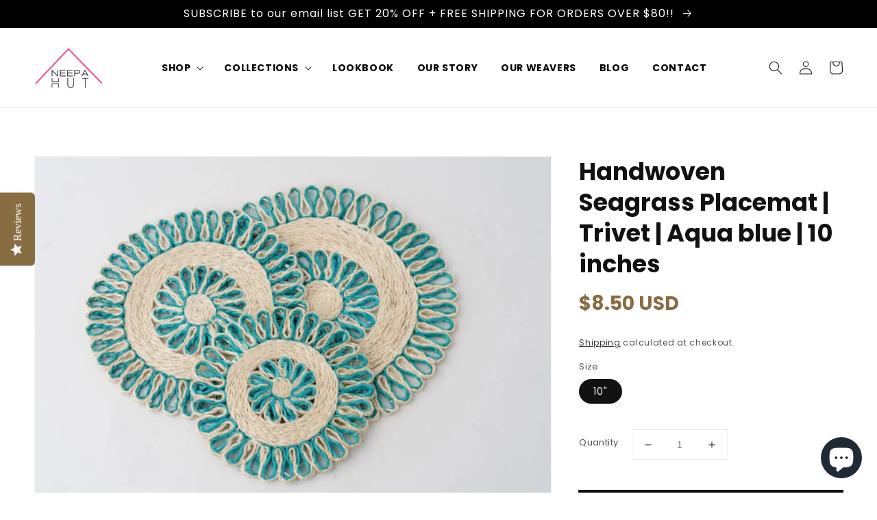

--- FILE ---
content_type: text/html; charset=utf-8
request_url: https://www.neepahut.com/products/handwoven-seagrass-placemat-trivet-aqua-blue-10-inches
body_size: 35389
content:
<!doctype html>
<html class="no-js" lang="en">
  <head><meta name="google-site-verification" content="RS2i96WTN9phpq_iNrO7FprSl0tFE23d3GJUqXwbJpA" /> <!-- Google tag (gtag.js) -->


<!-- Google Tag Manager -->
<script>(function(w,d,s,l,i){w[l]=w[l]||[];w[l].push({'gtm.start':
new Date().getTime(),event:'gtm.js'});var f=d.getElementsByTagName(s)[0],
j=d.createElement(s),dl=l!='dataLayer'?'&l='+l:'';j.async=true;j.src=
'https://www.googletagmanager.com/gtm.js?id='+i+dl;f.parentNode.insertBefore(j,f);
})(window,document,'script','dataLayer','GTM-KRX7GHT');</script>
<!-- End Google Tag Manager -->

  <script type="text/javascript">
    (function(c,l,a,r,i,t,y){
        c[a]=c[a]||function(){(c[a].q=c[a].q||[]).push(arguments)};
        t=l.createElement(r);t.async=1;t.src="https://www.clarity.ms/tag/"+i;
        y=l.getElementsByTagName(r)[0];y.parentNode.insertBefore(t,y);
    })(window, document, "clarity", "script", "g4b5o80tn7");
</script>
    <meta name="google-site-verification" content="-vGu9LYN6rsapJkuGuRaEYS9sA47MeDSm8NyOrX0F9s" />

    <meta charset="utf-8">
    <meta http-equiv="X-UA-Compatible" content="IE=edge">
    <meta name="viewport" content="width=device-width,initial-scale=1">
    <meta name="theme-color" content="">
    <link rel="canonical" href="https://www.neepahut.com/products/handwoven-seagrass-placemat-trivet-aqua-blue-10-inches">
    <link rel="preconnect" href="https://cdn.shopify.com" crossorigin><link rel="icon" type="image/png" href="//www.neepahut.com/cdn/shop/files/02_f5e28050-8818-4edf-acd9-621ec409829c_32x32.png?v=1630518215"><link rel="preconnect" href="https://fonts.shopifycdn.com" crossorigin><title>
      NEEPA HUT: Handwoven Seagrass Placemat Set | Trivet | Aqua
</title>

    
      <meta name="description" content="Add a splash of color to your tabletops with this set of handcrafted pot holder placemats. They’re a beautiful and versatile help on your dining table — use them as a charger plate, trivets, or unique decoration.">
    

    

<meta property="og:site_name" content="NEEPA HUT">
<meta property="og:url" content="https://www.neepahut.com/products/handwoven-seagrass-placemat-trivet-aqua-blue-10-inches">
<meta property="og:title" content="NEEPA HUT: Handwoven Seagrass Placemat Set | Trivet | Aqua">
<meta property="og:type" content="product">
<meta property="og:description" content="Add a splash of color to your tabletops with this set of handcrafted pot holder placemats. They’re a beautiful and versatile help on your dining table — use them as a charger plate, trivets, or unique decoration."><meta property="og:image" content="http://www.neepahut.com/cdn/shop/files/hylah-hedgepeth-photography-2-D73A4863-Edit_f1f0ce62-6e33-4628-9513-6051ffe19783.jpg?v=1685488306">
  <meta property="og:image:secure_url" content="https://www.neepahut.com/cdn/shop/files/hylah-hedgepeth-photography-2-D73A4863-Edit_f1f0ce62-6e33-4628-9513-6051ffe19783.jpg?v=1685488306">
  <meta property="og:image:width" content="1024">
  <meta property="og:image:height" content="683"><meta property="og:price:amount" content="8.50">
  <meta property="og:price:currency" content="USD"><meta name="twitter:card" content="summary_large_image">
<meta name="twitter:title" content="NEEPA HUT: Handwoven Seagrass Placemat Set | Trivet | Aqua">
<meta name="twitter:description" content="Add a splash of color to your tabletops with this set of handcrafted pot holder placemats. They’re a beautiful and versatile help on your dining table — use them as a charger plate, trivets, or unique decoration.">


    <script src="//www.neepahut.com/cdn/shop/t/15/assets/global.js?v=14237263177399231171636056630" defer="defer"></script>
    <script>window.performance && window.performance.mark && window.performance.mark('shopify.content_for_header.start');</script><meta id="shopify-digital-wallet" name="shopify-digital-wallet" content="/617611382/digital_wallets/dialog">
<meta name="shopify-checkout-api-token" content="73e9adbab2f1062e5a7105a69b3495b0">
<meta id="in-context-paypal-metadata" data-shop-id="617611382" data-venmo-supported="false" data-environment="production" data-locale="en_US" data-paypal-v4="true" data-currency="USD">
<link rel="alternate" hreflang="x-default" href="https://www.neepahut.com/products/handwoven-seagrass-placemat-trivet-aqua-blue-10-inches">
<link rel="alternate" hreflang="en" href="https://www.neepahut.com/products/handwoven-seagrass-placemat-trivet-aqua-blue-10-inches">
<link rel="alternate" hreflang="en-AU" href="https://www.neepahut.com/en-au/products/handwoven-seagrass-placemat-trivet-aqua-blue-10-inches">
<link rel="alternate" type="application/json+oembed" href="https://www.neepahut.com/products/handwoven-seagrass-placemat-trivet-aqua-blue-10-inches.oembed">
<script async="async" src="/checkouts/internal/preloads.js?locale=en-US"></script>
<link rel="preconnect" href="https://shop.app" crossorigin="anonymous">
<script async="async" src="https://shop.app/checkouts/internal/preloads.js?locale=en-US&shop_id=617611382" crossorigin="anonymous"></script>
<script id="apple-pay-shop-capabilities" type="application/json">{"shopId":617611382,"countryCode":"US","currencyCode":"USD","merchantCapabilities":["supports3DS"],"merchantId":"gid:\/\/shopify\/Shop\/617611382","merchantName":"NEEPA HUT","requiredBillingContactFields":["postalAddress","email"],"requiredShippingContactFields":["postalAddress","email"],"shippingType":"shipping","supportedNetworks":["visa","masterCard","amex","discover","elo","jcb"],"total":{"type":"pending","label":"NEEPA HUT","amount":"1.00"},"shopifyPaymentsEnabled":true,"supportsSubscriptions":true}</script>
<script id="shopify-features" type="application/json">{"accessToken":"73e9adbab2f1062e5a7105a69b3495b0","betas":["rich-media-storefront-analytics"],"domain":"www.neepahut.com","predictiveSearch":true,"shopId":617611382,"locale":"en"}</script>
<script>var Shopify = Shopify || {};
Shopify.shop = "neepahut.myshopify.com";
Shopify.locale = "en";
Shopify.currency = {"active":"USD","rate":"1.0"};
Shopify.country = "US";
Shopify.theme = {"name":"Neepa - Live","id":127749062825,"schema_name":"Dawn","schema_version":"2.2.0","theme_store_id":887,"role":"main"};
Shopify.theme.handle = "null";
Shopify.theme.style = {"id":null,"handle":null};
Shopify.cdnHost = "www.neepahut.com/cdn";
Shopify.routes = Shopify.routes || {};
Shopify.routes.root = "/";</script>
<script type="module">!function(o){(o.Shopify=o.Shopify||{}).modules=!0}(window);</script>
<script>!function(o){function n(){var o=[];function n(){o.push(Array.prototype.slice.apply(arguments))}return n.q=o,n}var t=o.Shopify=o.Shopify||{};t.loadFeatures=n(),t.autoloadFeatures=n()}(window);</script>
<script>
  window.ShopifyPay = window.ShopifyPay || {};
  window.ShopifyPay.apiHost = "shop.app\/pay";
  window.ShopifyPay.redirectState = null;
</script>
<script id="shop-js-analytics" type="application/json">{"pageType":"product"}</script>
<script defer="defer" async type="module" src="//www.neepahut.com/cdn/shopifycloud/shop-js/modules/v2/client.init-shop-cart-sync_BApSsMSl.en.esm.js"></script>
<script defer="defer" async type="module" src="//www.neepahut.com/cdn/shopifycloud/shop-js/modules/v2/chunk.common_CBoos6YZ.esm.js"></script>
<script type="module">
  await import("//www.neepahut.com/cdn/shopifycloud/shop-js/modules/v2/client.init-shop-cart-sync_BApSsMSl.en.esm.js");
await import("//www.neepahut.com/cdn/shopifycloud/shop-js/modules/v2/chunk.common_CBoos6YZ.esm.js");

  window.Shopify.SignInWithShop?.initShopCartSync?.({"fedCMEnabled":true,"windoidEnabled":true});

</script>
<script defer="defer" async type="module" src="//www.neepahut.com/cdn/shopifycloud/shop-js/modules/v2/client.payment-terms_BHOWV7U_.en.esm.js"></script>
<script defer="defer" async type="module" src="//www.neepahut.com/cdn/shopifycloud/shop-js/modules/v2/chunk.common_CBoos6YZ.esm.js"></script>
<script defer="defer" async type="module" src="//www.neepahut.com/cdn/shopifycloud/shop-js/modules/v2/chunk.modal_Bu1hFZFC.esm.js"></script>
<script type="module">
  await import("//www.neepahut.com/cdn/shopifycloud/shop-js/modules/v2/client.payment-terms_BHOWV7U_.en.esm.js");
await import("//www.neepahut.com/cdn/shopifycloud/shop-js/modules/v2/chunk.common_CBoos6YZ.esm.js");
await import("//www.neepahut.com/cdn/shopifycloud/shop-js/modules/v2/chunk.modal_Bu1hFZFC.esm.js");

  
</script>
<script>
  window.Shopify = window.Shopify || {};
  if (!window.Shopify.featureAssets) window.Shopify.featureAssets = {};
  window.Shopify.featureAssets['shop-js'] = {"shop-cart-sync":["modules/v2/client.shop-cart-sync_DJczDl9f.en.esm.js","modules/v2/chunk.common_CBoos6YZ.esm.js"],"init-fed-cm":["modules/v2/client.init-fed-cm_BzwGC0Wi.en.esm.js","modules/v2/chunk.common_CBoos6YZ.esm.js"],"init-windoid":["modules/v2/client.init-windoid_BS26ThXS.en.esm.js","modules/v2/chunk.common_CBoos6YZ.esm.js"],"init-shop-email-lookup-coordinator":["modules/v2/client.init-shop-email-lookup-coordinator_DFwWcvrS.en.esm.js","modules/v2/chunk.common_CBoos6YZ.esm.js"],"shop-cash-offers":["modules/v2/client.shop-cash-offers_DthCPNIO.en.esm.js","modules/v2/chunk.common_CBoos6YZ.esm.js","modules/v2/chunk.modal_Bu1hFZFC.esm.js"],"shop-button":["modules/v2/client.shop-button_D_JX508o.en.esm.js","modules/v2/chunk.common_CBoos6YZ.esm.js"],"shop-toast-manager":["modules/v2/client.shop-toast-manager_tEhgP2F9.en.esm.js","modules/v2/chunk.common_CBoos6YZ.esm.js"],"avatar":["modules/v2/client.avatar_BTnouDA3.en.esm.js"],"pay-button":["modules/v2/client.pay-button_BuNmcIr_.en.esm.js","modules/v2/chunk.common_CBoos6YZ.esm.js"],"init-shop-cart-sync":["modules/v2/client.init-shop-cart-sync_BApSsMSl.en.esm.js","modules/v2/chunk.common_CBoos6YZ.esm.js"],"shop-login-button":["modules/v2/client.shop-login-button_DwLgFT0K.en.esm.js","modules/v2/chunk.common_CBoos6YZ.esm.js","modules/v2/chunk.modal_Bu1hFZFC.esm.js"],"init-customer-accounts-sign-up":["modules/v2/client.init-customer-accounts-sign-up_TlVCiykN.en.esm.js","modules/v2/client.shop-login-button_DwLgFT0K.en.esm.js","modules/v2/chunk.common_CBoos6YZ.esm.js","modules/v2/chunk.modal_Bu1hFZFC.esm.js"],"init-shop-for-new-customer-accounts":["modules/v2/client.init-shop-for-new-customer-accounts_DrjXSI53.en.esm.js","modules/v2/client.shop-login-button_DwLgFT0K.en.esm.js","modules/v2/chunk.common_CBoos6YZ.esm.js","modules/v2/chunk.modal_Bu1hFZFC.esm.js"],"init-customer-accounts":["modules/v2/client.init-customer-accounts_C0Oh2ljF.en.esm.js","modules/v2/client.shop-login-button_DwLgFT0K.en.esm.js","modules/v2/chunk.common_CBoos6YZ.esm.js","modules/v2/chunk.modal_Bu1hFZFC.esm.js"],"shop-follow-button":["modules/v2/client.shop-follow-button_C5D3XtBb.en.esm.js","modules/v2/chunk.common_CBoos6YZ.esm.js","modules/v2/chunk.modal_Bu1hFZFC.esm.js"],"checkout-modal":["modules/v2/client.checkout-modal_8TC_1FUY.en.esm.js","modules/v2/chunk.common_CBoos6YZ.esm.js","modules/v2/chunk.modal_Bu1hFZFC.esm.js"],"lead-capture":["modules/v2/client.lead-capture_D-pmUjp9.en.esm.js","modules/v2/chunk.common_CBoos6YZ.esm.js","modules/v2/chunk.modal_Bu1hFZFC.esm.js"],"shop-login":["modules/v2/client.shop-login_BmtnoEUo.en.esm.js","modules/v2/chunk.common_CBoos6YZ.esm.js","modules/v2/chunk.modal_Bu1hFZFC.esm.js"],"payment-terms":["modules/v2/client.payment-terms_BHOWV7U_.en.esm.js","modules/v2/chunk.common_CBoos6YZ.esm.js","modules/v2/chunk.modal_Bu1hFZFC.esm.js"]};
</script>
<script id="__st">var __st={"a":617611382,"offset":-28800,"reqid":"c702be99-de45-4e30-8fa3-c9da35fbfe72-1768927888","pageurl":"www.neepahut.com\/products\/handwoven-seagrass-placemat-trivet-aqua-blue-10-inches","u":"d9e3d98fd095","p":"product","rtyp":"product","rid":8123770929385};</script>
<script>window.ShopifyPaypalV4VisibilityTracking = true;</script>
<script id="captcha-bootstrap">!function(){'use strict';const t='contact',e='account',n='new_comment',o=[[t,t],['blogs',n],['comments',n],[t,'customer']],c=[[e,'customer_login'],[e,'guest_login'],[e,'recover_customer_password'],[e,'create_customer']],r=t=>t.map((([t,e])=>`form[action*='/${t}']:not([data-nocaptcha='true']) input[name='form_type'][value='${e}']`)).join(','),a=t=>()=>t?[...document.querySelectorAll(t)].map((t=>t.form)):[];function s(){const t=[...o],e=r(t);return a(e)}const i='password',u='form_key',d=['recaptcha-v3-token','g-recaptcha-response','h-captcha-response',i],f=()=>{try{return window.sessionStorage}catch{return}},m='__shopify_v',_=t=>t.elements[u];function p(t,e,n=!1){try{const o=window.sessionStorage,c=JSON.parse(o.getItem(e)),{data:r}=function(t){const{data:e,action:n}=t;return t[m]||n?{data:e,action:n}:{data:t,action:n}}(c);for(const[e,n]of Object.entries(r))t.elements[e]&&(t.elements[e].value=n);n&&o.removeItem(e)}catch(o){console.error('form repopulation failed',{error:o})}}const l='form_type',E='cptcha';function T(t){t.dataset[E]=!0}const w=window,h=w.document,L='Shopify',v='ce_forms',y='captcha';let A=!1;((t,e)=>{const n=(g='f06e6c50-85a8-45c8-87d0-21a2b65856fe',I='https://cdn.shopify.com/shopifycloud/storefront-forms-hcaptcha/ce_storefront_forms_captcha_hcaptcha.v1.5.2.iife.js',D={infoText:'Protected by hCaptcha',privacyText:'Privacy',termsText:'Terms'},(t,e,n)=>{const o=w[L][v],c=o.bindForm;if(c)return c(t,g,e,D).then(n);var r;o.q.push([[t,g,e,D],n]),r=I,A||(h.body.append(Object.assign(h.createElement('script'),{id:'captcha-provider',async:!0,src:r})),A=!0)});var g,I,D;w[L]=w[L]||{},w[L][v]=w[L][v]||{},w[L][v].q=[],w[L][y]=w[L][y]||{},w[L][y].protect=function(t,e){n(t,void 0,e),T(t)},Object.freeze(w[L][y]),function(t,e,n,w,h,L){const[v,y,A,g]=function(t,e,n){const i=e?o:[],u=t?c:[],d=[...i,...u],f=r(d),m=r(i),_=r(d.filter((([t,e])=>n.includes(e))));return[a(f),a(m),a(_),s()]}(w,h,L),I=t=>{const e=t.target;return e instanceof HTMLFormElement?e:e&&e.form},D=t=>v().includes(t);t.addEventListener('submit',(t=>{const e=I(t);if(!e)return;const n=D(e)&&!e.dataset.hcaptchaBound&&!e.dataset.recaptchaBound,o=_(e),c=g().includes(e)&&(!o||!o.value);(n||c)&&t.preventDefault(),c&&!n&&(function(t){try{if(!f())return;!function(t){const e=f();if(!e)return;const n=_(t);if(!n)return;const o=n.value;o&&e.removeItem(o)}(t);const e=Array.from(Array(32),(()=>Math.random().toString(36)[2])).join('');!function(t,e){_(t)||t.append(Object.assign(document.createElement('input'),{type:'hidden',name:u})),t.elements[u].value=e}(t,e),function(t,e){const n=f();if(!n)return;const o=[...t.querySelectorAll(`input[type='${i}']`)].map((({name:t})=>t)),c=[...d,...o],r={};for(const[a,s]of new FormData(t).entries())c.includes(a)||(r[a]=s);n.setItem(e,JSON.stringify({[m]:1,action:t.action,data:r}))}(t,e)}catch(e){console.error('failed to persist form',e)}}(e),e.submit())}));const S=(t,e)=>{t&&!t.dataset[E]&&(n(t,e.some((e=>e===t))),T(t))};for(const o of['focusin','change'])t.addEventListener(o,(t=>{const e=I(t);D(e)&&S(e,y())}));const B=e.get('form_key'),M=e.get(l),P=B&&M;t.addEventListener('DOMContentLoaded',(()=>{const t=y();if(P)for(const e of t)e.elements[l].value===M&&p(e,B);[...new Set([...A(),...v().filter((t=>'true'===t.dataset.shopifyCaptcha))])].forEach((e=>S(e,t)))}))}(h,new URLSearchParams(w.location.search),n,t,e,['guest_login'])})(!0,!0)}();</script>
<script integrity="sha256-4kQ18oKyAcykRKYeNunJcIwy7WH5gtpwJnB7kiuLZ1E=" data-source-attribution="shopify.loadfeatures" defer="defer" src="//www.neepahut.com/cdn/shopifycloud/storefront/assets/storefront/load_feature-a0a9edcb.js" crossorigin="anonymous"></script>
<script crossorigin="anonymous" defer="defer" src="//www.neepahut.com/cdn/shopifycloud/storefront/assets/shopify_pay/storefront-65b4c6d7.js?v=20250812"></script>
<script data-source-attribution="shopify.dynamic_checkout.dynamic.init">var Shopify=Shopify||{};Shopify.PaymentButton=Shopify.PaymentButton||{isStorefrontPortableWallets:!0,init:function(){window.Shopify.PaymentButton.init=function(){};var t=document.createElement("script");t.src="https://www.neepahut.com/cdn/shopifycloud/portable-wallets/latest/portable-wallets.en.js",t.type="module",document.head.appendChild(t)}};
</script>
<script data-source-attribution="shopify.dynamic_checkout.buyer_consent">
  function portableWalletsHideBuyerConsent(e){var t=document.getElementById("shopify-buyer-consent"),n=document.getElementById("shopify-subscription-policy-button");t&&n&&(t.classList.add("hidden"),t.setAttribute("aria-hidden","true"),n.removeEventListener("click",e))}function portableWalletsShowBuyerConsent(e){var t=document.getElementById("shopify-buyer-consent"),n=document.getElementById("shopify-subscription-policy-button");t&&n&&(t.classList.remove("hidden"),t.removeAttribute("aria-hidden"),n.addEventListener("click",e))}window.Shopify?.PaymentButton&&(window.Shopify.PaymentButton.hideBuyerConsent=portableWalletsHideBuyerConsent,window.Shopify.PaymentButton.showBuyerConsent=portableWalletsShowBuyerConsent);
</script>
<script data-source-attribution="shopify.dynamic_checkout.cart.bootstrap">document.addEventListener("DOMContentLoaded",(function(){function t(){return document.querySelector("shopify-accelerated-checkout-cart, shopify-accelerated-checkout")}if(t())Shopify.PaymentButton.init();else{new MutationObserver((function(e,n){t()&&(Shopify.PaymentButton.init(),n.disconnect())})).observe(document.body,{childList:!0,subtree:!0})}}));
</script>
<link id="shopify-accelerated-checkout-styles" rel="stylesheet" media="screen" href="https://www.neepahut.com/cdn/shopifycloud/portable-wallets/latest/accelerated-checkout-backwards-compat.css" crossorigin="anonymous">
<style id="shopify-accelerated-checkout-cart">
        #shopify-buyer-consent {
  margin-top: 1em;
  display: inline-block;
  width: 100%;
}

#shopify-buyer-consent.hidden {
  display: none;
}

#shopify-subscription-policy-button {
  background: none;
  border: none;
  padding: 0;
  text-decoration: underline;
  font-size: inherit;
  cursor: pointer;
}

#shopify-subscription-policy-button::before {
  box-shadow: none;
}

      </style>
<script id="sections-script" data-sections="main-product,product-recommendations,header,footer" defer="defer" src="//www.neepahut.com/cdn/shop/t/15/compiled_assets/scripts.js?v=2224"></script>
<script>window.performance && window.performance.mark && window.performance.mark('shopify.content_for_header.end');</script>


    <style data-shopify>
      @font-face {
  font-family: Poppins;
  font-weight: 400;
  font-style: normal;
  font-display: swap;
  src: url("//www.neepahut.com/cdn/fonts/poppins/poppins_n4.0ba78fa5af9b0e1a374041b3ceaadf0a43b41362.woff2") format("woff2"),
       url("//www.neepahut.com/cdn/fonts/poppins/poppins_n4.214741a72ff2596839fc9760ee7a770386cf16ca.woff") format("woff");
}

      @font-face {
  font-family: Poppins;
  font-weight: 700;
  font-style: normal;
  font-display: swap;
  src: url("//www.neepahut.com/cdn/fonts/poppins/poppins_n7.56758dcf284489feb014a026f3727f2f20a54626.woff2") format("woff2"),
       url("//www.neepahut.com/cdn/fonts/poppins/poppins_n7.f34f55d9b3d3205d2cd6f64955ff4b36f0cfd8da.woff") format("woff");
}

      @font-face {
  font-family: Poppins;
  font-weight: 400;
  font-style: italic;
  font-display: swap;
  src: url("//www.neepahut.com/cdn/fonts/poppins/poppins_i4.846ad1e22474f856bd6b81ba4585a60799a9f5d2.woff2") format("woff2"),
       url("//www.neepahut.com/cdn/fonts/poppins/poppins_i4.56b43284e8b52fc64c1fd271f289a39e8477e9ec.woff") format("woff");
}

      @font-face {
  font-family: Poppins;
  font-weight: 700;
  font-style: italic;
  font-display: swap;
  src: url("//www.neepahut.com/cdn/fonts/poppins/poppins_i7.42fd71da11e9d101e1e6c7932199f925f9eea42d.woff2") format("woff2"),
       url("//www.neepahut.com/cdn/fonts/poppins/poppins_i7.ec8499dbd7616004e21155106d13837fff4cf556.woff") format("woff");
}

      @font-face {
  font-family: Assistant;
  font-weight: 400;
  font-style: normal;
  font-display: swap;
  src: url("//www.neepahut.com/cdn/fonts/assistant/assistant_n4.9120912a469cad1cc292572851508ca49d12e768.woff2") format("woff2"),
       url("//www.neepahut.com/cdn/fonts/assistant/assistant_n4.6e9875ce64e0fefcd3f4446b7ec9036b3ddd2985.woff") format("woff");
}


      :root {
        --font-body-family: Poppins, sans-serif;
        --font-body-style: normal;
        --font-body-weight: 400;

        --font-heading-family: Assistant, sans-serif;
        --font-heading-style: normal;
        --font-heading-weight: 400;

        --color-base-text: 18, 18, 18;
        --color-base-background-1: 255, 255, 255;
        --color-base-background-2: 243, 243, 243;
        --color-base-solid-button-labels: 255, 255, 255;
        --color-base-outline-button-labels: 18, 18, 18;
        --color-base-accent-1: 18, 18, 18;
        --color-base-accent-2: 51, 79, 180;
        --payment-terms-background-color: #FFFFFF;

        --gradient-base-background-1: #FFFFFF;
        --gradient-base-background-2: #F3F3F3;
        --gradient-base-accent-1: #121212;
        --gradient-base-accent-2: #334FB4;

        --page-width: 160rem;
        --page-width-margin: 2rem;
      }

      *,
      *::before,
      *::after {
        box-sizing: inherit;
      }

      html {
        box-sizing: border-box;
        font-size: 62.5%;
        height: 100%;
      }

      body {
        display: grid;
        grid-template-rows: auto auto 1fr auto;
        grid-template-columns: 100%;
        min-height: 100%;
        margin: 0;
        font-size: 1.5rem;
        letter-spacing: 0.06rem;
        line-height: 1.8;
        font-family: var(--font-body-family);
        font-style: var(--font-body-style);
        font-weight: var(--font-body-weight);
      }

      @media screen and (min-width: 750px) {
        body {
          font-size: 1.6rem;
        }
      }
    </style>

    <link href="//www.neepahut.com/cdn/shop/t/15/assets/base.css?v=117478568879992909141636355428" rel="stylesheet" type="text/css" media="all" />
<link rel="preload" as="font" href="//www.neepahut.com/cdn/fonts/poppins/poppins_n4.0ba78fa5af9b0e1a374041b3ceaadf0a43b41362.woff2" type="font/woff2" crossorigin><link rel="preload" as="font" href="//www.neepahut.com/cdn/fonts/assistant/assistant_n4.9120912a469cad1cc292572851508ca49d12e768.woff2" type="font/woff2" crossorigin><link rel="stylesheet" href="//www.neepahut.com/cdn/shop/t/15/assets/component-predictive-search.css?v=171342419786403665911636056622" media="print" onload="this.media='all'"><link href="//www.neepahut.com/cdn/shop/t/15/assets/custom.css?v=93331468423233906311673617792" rel="stylesheet" type="text/css" media="all" />

    <script>document.documentElement.className = document.documentElement.className.replace('no-js', 'js');</script>
    
    <script src="https://ajax.googleapis.com/ajax/libs/jquery/1.7.1/jquery.min.js" type="text/javascript"></script>

    <!-- slick -->
    <!-- Add the slick-theme.css if you want default styling -->
    <link rel="stylesheet" type="text/css" href="//cdn.jsdelivr.net/npm/slick-carousel@1.8.1/slick/slick.css"/>
    <!-- Add the slick-theme.css if you want default styling -->
    <link rel="stylesheet" type="text/css" href="//cdn.jsdelivr.net/npm/slick-carousel@1.8.1/slick/slick-theme.css"/>
    
    <script type="text/javascript">(function e(){var e=document.createElement("script");e.type="text/javascript",e.async=true,e.src="//staticw2.yotpo.com/09J4xjrEPNZrhn7Hvzc2vvH1k3wqdEK1vNmuXuaE/widget.js";var t=document.getElementsByTagName("script")[0];t.parentNode.insertBefore(e,t)})();</script>
   
  
  
 <!-- BEGIN app block: shopify://apps/klaviyo-email-marketing-sms/blocks/klaviyo-onsite-embed/2632fe16-c075-4321-a88b-50b567f42507 -->












  <script async src="https://static.klaviyo.com/onsite/js/UC6uTD/klaviyo.js?company_id=UC6uTD"></script>
  <script>!function(){if(!window.klaviyo){window._klOnsite=window._klOnsite||[];try{window.klaviyo=new Proxy({},{get:function(n,i){return"push"===i?function(){var n;(n=window._klOnsite).push.apply(n,arguments)}:function(){for(var n=arguments.length,o=new Array(n),w=0;w<n;w++)o[w]=arguments[w];var t="function"==typeof o[o.length-1]?o.pop():void 0,e=new Promise((function(n){window._klOnsite.push([i].concat(o,[function(i){t&&t(i),n(i)}]))}));return e}}})}catch(n){window.klaviyo=window.klaviyo||[],window.klaviyo.push=function(){var n;(n=window._klOnsite).push.apply(n,arguments)}}}}();</script>

  
    <script id="viewed_product">
      if (item == null) {
        var _learnq = _learnq || [];

        var MetafieldReviews = null
        var MetafieldYotpoRating = null
        var MetafieldYotpoCount = null
        var MetafieldLooxRating = null
        var MetafieldLooxCount = null
        var okendoProduct = null
        var okendoProductReviewCount = null
        var okendoProductReviewAverageValue = null
        try {
          // The following fields are used for Customer Hub recently viewed in order to add reviews.
          // This information is not part of __kla_viewed. Instead, it is part of __kla_viewed_reviewed_items
          MetafieldReviews = {"rating_count":0};
          MetafieldYotpoRating = "0"
          MetafieldYotpoCount = "0"
          MetafieldLooxRating = null
          MetafieldLooxCount = null

          okendoProduct = null
          // If the okendo metafield is not legacy, it will error, which then requires the new json formatted data
          if (okendoProduct && 'error' in okendoProduct) {
            okendoProduct = null
          }
          okendoProductReviewCount = okendoProduct ? okendoProduct.reviewCount : null
          okendoProductReviewAverageValue = okendoProduct ? okendoProduct.reviewAverageValue : null
        } catch (error) {
          console.error('Error in Klaviyo onsite reviews tracking:', error);
        }

        var item = {
          Name: "Handwoven Seagrass Placemat | Trivet | Aqua blue | 10 inches",
          ProductID: 8123770929385,
          Categories: ["KITCHEN \u0026 TABLE","MEANINGFUL GIFT IDEAS","Placemats","TABLEWARE"],
          ImageURL: "https://www.neepahut.com/cdn/shop/files/hylah-hedgepeth-photography-2-D73A4863-Edit_f1f0ce62-6e33-4628-9513-6051ffe19783_grande.jpg?v=1685488306",
          URL: "https://www.neepahut.com/products/handwoven-seagrass-placemat-trivet-aqua-blue-10-inches",
          Brand: "NEEPA HUT",
          Price: "$8.50",
          Value: "8.50",
          CompareAtPrice: "$0.00"
        };
        _learnq.push(['track', 'Viewed Product', item]);
        _learnq.push(['trackViewedItem', {
          Title: item.Name,
          ItemId: item.ProductID,
          Categories: item.Categories,
          ImageUrl: item.ImageURL,
          Url: item.URL,
          Metadata: {
            Brand: item.Brand,
            Price: item.Price,
            Value: item.Value,
            CompareAtPrice: item.CompareAtPrice
          },
          metafields:{
            reviews: MetafieldReviews,
            yotpo:{
              rating: MetafieldYotpoRating,
              count: MetafieldYotpoCount,
            },
            loox:{
              rating: MetafieldLooxRating,
              count: MetafieldLooxCount,
            },
            okendo: {
              rating: okendoProductReviewAverageValue,
              count: okendoProductReviewCount,
            }
          }
        }]);
      }
    </script>
  




  <script>
    window.klaviyoReviewsProductDesignMode = false
  </script>







<!-- END app block --><script src="https://cdn.shopify.com/extensions/e4b3a77b-20c9-4161-b1bb-deb87046128d/inbox-1253/assets/inbox-chat-loader.js" type="text/javascript" defer="defer"></script>
<link href="https://monorail-edge.shopifysvc.com" rel="dns-prefetch">
<script>(function(){if ("sendBeacon" in navigator && "performance" in window) {try {var session_token_from_headers = performance.getEntriesByType('navigation')[0].serverTiming.find(x => x.name == '_s').description;} catch {var session_token_from_headers = undefined;}var session_cookie_matches = document.cookie.match(/_shopify_s=([^;]*)/);var session_token_from_cookie = session_cookie_matches && session_cookie_matches.length === 2 ? session_cookie_matches[1] : "";var session_token = session_token_from_headers || session_token_from_cookie || "";function handle_abandonment_event(e) {var entries = performance.getEntries().filter(function(entry) {return /monorail-edge.shopifysvc.com/.test(entry.name);});if (!window.abandonment_tracked && entries.length === 0) {window.abandonment_tracked = true;var currentMs = Date.now();var navigation_start = performance.timing.navigationStart;var payload = {shop_id: 617611382,url: window.location.href,navigation_start,duration: currentMs - navigation_start,session_token,page_type: "product"};window.navigator.sendBeacon("https://monorail-edge.shopifysvc.com/v1/produce", JSON.stringify({schema_id: "online_store_buyer_site_abandonment/1.1",payload: payload,metadata: {event_created_at_ms: currentMs,event_sent_at_ms: currentMs}}));}}window.addEventListener('pagehide', handle_abandonment_event);}}());</script>
<script id="web-pixels-manager-setup">(function e(e,d,r,n,o){if(void 0===o&&(o={}),!Boolean(null===(a=null===(i=window.Shopify)||void 0===i?void 0:i.analytics)||void 0===a?void 0:a.replayQueue)){var i,a;window.Shopify=window.Shopify||{};var t=window.Shopify;t.analytics=t.analytics||{};var s=t.analytics;s.replayQueue=[],s.publish=function(e,d,r){return s.replayQueue.push([e,d,r]),!0};try{self.performance.mark("wpm:start")}catch(e){}var l=function(){var e={modern:/Edge?\/(1{2}[4-9]|1[2-9]\d|[2-9]\d{2}|\d{4,})\.\d+(\.\d+|)|Firefox\/(1{2}[4-9]|1[2-9]\d|[2-9]\d{2}|\d{4,})\.\d+(\.\d+|)|Chrom(ium|e)\/(9{2}|\d{3,})\.\d+(\.\d+|)|(Maci|X1{2}).+ Version\/(15\.\d+|(1[6-9]|[2-9]\d|\d{3,})\.\d+)([,.]\d+|)( \(\w+\)|)( Mobile\/\w+|) Safari\/|Chrome.+OPR\/(9{2}|\d{3,})\.\d+\.\d+|(CPU[ +]OS|iPhone[ +]OS|CPU[ +]iPhone|CPU IPhone OS|CPU iPad OS)[ +]+(15[._]\d+|(1[6-9]|[2-9]\d|\d{3,})[._]\d+)([._]\d+|)|Android:?[ /-](13[3-9]|1[4-9]\d|[2-9]\d{2}|\d{4,})(\.\d+|)(\.\d+|)|Android.+Firefox\/(13[5-9]|1[4-9]\d|[2-9]\d{2}|\d{4,})\.\d+(\.\d+|)|Android.+Chrom(ium|e)\/(13[3-9]|1[4-9]\d|[2-9]\d{2}|\d{4,})\.\d+(\.\d+|)|SamsungBrowser\/([2-9]\d|\d{3,})\.\d+/,legacy:/Edge?\/(1[6-9]|[2-9]\d|\d{3,})\.\d+(\.\d+|)|Firefox\/(5[4-9]|[6-9]\d|\d{3,})\.\d+(\.\d+|)|Chrom(ium|e)\/(5[1-9]|[6-9]\d|\d{3,})\.\d+(\.\d+|)([\d.]+$|.*Safari\/(?![\d.]+ Edge\/[\d.]+$))|(Maci|X1{2}).+ Version\/(10\.\d+|(1[1-9]|[2-9]\d|\d{3,})\.\d+)([,.]\d+|)( \(\w+\)|)( Mobile\/\w+|) Safari\/|Chrome.+OPR\/(3[89]|[4-9]\d|\d{3,})\.\d+\.\d+|(CPU[ +]OS|iPhone[ +]OS|CPU[ +]iPhone|CPU IPhone OS|CPU iPad OS)[ +]+(10[._]\d+|(1[1-9]|[2-9]\d|\d{3,})[._]\d+)([._]\d+|)|Android:?[ /-](13[3-9]|1[4-9]\d|[2-9]\d{2}|\d{4,})(\.\d+|)(\.\d+|)|Mobile Safari.+OPR\/([89]\d|\d{3,})\.\d+\.\d+|Android.+Firefox\/(13[5-9]|1[4-9]\d|[2-9]\d{2}|\d{4,})\.\d+(\.\d+|)|Android.+Chrom(ium|e)\/(13[3-9]|1[4-9]\d|[2-9]\d{2}|\d{4,})\.\d+(\.\d+|)|Android.+(UC? ?Browser|UCWEB|U3)[ /]?(15\.([5-9]|\d{2,})|(1[6-9]|[2-9]\d|\d{3,})\.\d+)\.\d+|SamsungBrowser\/(5\.\d+|([6-9]|\d{2,})\.\d+)|Android.+MQ{2}Browser\/(14(\.(9|\d{2,})|)|(1[5-9]|[2-9]\d|\d{3,})(\.\d+|))(\.\d+|)|K[Aa][Ii]OS\/(3\.\d+|([4-9]|\d{2,})\.\d+)(\.\d+|)/},d=e.modern,r=e.legacy,n=navigator.userAgent;return n.match(d)?"modern":n.match(r)?"legacy":"unknown"}(),u="modern"===l?"modern":"legacy",c=(null!=n?n:{modern:"",legacy:""})[u],f=function(e){return[e.baseUrl,"/wpm","/b",e.hashVersion,"modern"===e.buildTarget?"m":"l",".js"].join("")}({baseUrl:d,hashVersion:r,buildTarget:u}),m=function(e){var d=e.version,r=e.bundleTarget,n=e.surface,o=e.pageUrl,i=e.monorailEndpoint;return{emit:function(e){var a=e.status,t=e.errorMsg,s=(new Date).getTime(),l=JSON.stringify({metadata:{event_sent_at_ms:s},events:[{schema_id:"web_pixels_manager_load/3.1",payload:{version:d,bundle_target:r,page_url:o,status:a,surface:n,error_msg:t},metadata:{event_created_at_ms:s}}]});if(!i)return console&&console.warn&&console.warn("[Web Pixels Manager] No Monorail endpoint provided, skipping logging."),!1;try{return self.navigator.sendBeacon.bind(self.navigator)(i,l)}catch(e){}var u=new XMLHttpRequest;try{return u.open("POST",i,!0),u.setRequestHeader("Content-Type","text/plain"),u.send(l),!0}catch(e){return console&&console.warn&&console.warn("[Web Pixels Manager] Got an unhandled error while logging to Monorail."),!1}}}}({version:r,bundleTarget:l,surface:e.surface,pageUrl:self.location.href,monorailEndpoint:e.monorailEndpoint});try{o.browserTarget=l,function(e){var d=e.src,r=e.async,n=void 0===r||r,o=e.onload,i=e.onerror,a=e.sri,t=e.scriptDataAttributes,s=void 0===t?{}:t,l=document.createElement("script"),u=document.querySelector("head"),c=document.querySelector("body");if(l.async=n,l.src=d,a&&(l.integrity=a,l.crossOrigin="anonymous"),s)for(var f in s)if(Object.prototype.hasOwnProperty.call(s,f))try{l.dataset[f]=s[f]}catch(e){}if(o&&l.addEventListener("load",o),i&&l.addEventListener("error",i),u)u.appendChild(l);else{if(!c)throw new Error("Did not find a head or body element to append the script");c.appendChild(l)}}({src:f,async:!0,onload:function(){if(!function(){var e,d;return Boolean(null===(d=null===(e=window.Shopify)||void 0===e?void 0:e.analytics)||void 0===d?void 0:d.initialized)}()){var d=window.webPixelsManager.init(e)||void 0;if(d){var r=window.Shopify.analytics;r.replayQueue.forEach((function(e){var r=e[0],n=e[1],o=e[2];d.publishCustomEvent(r,n,o)})),r.replayQueue=[],r.publish=d.publishCustomEvent,r.visitor=d.visitor,r.initialized=!0}}},onerror:function(){return m.emit({status:"failed",errorMsg:"".concat(f," has failed to load")})},sri:function(e){var d=/^sha384-[A-Za-z0-9+/=]+$/;return"string"==typeof e&&d.test(e)}(c)?c:"",scriptDataAttributes:o}),m.emit({status:"loading"})}catch(e){m.emit({status:"failed",errorMsg:(null==e?void 0:e.message)||"Unknown error"})}}})({shopId: 617611382,storefrontBaseUrl: "https://www.neepahut.com",extensionsBaseUrl: "https://extensions.shopifycdn.com/cdn/shopifycloud/web-pixels-manager",monorailEndpoint: "https://monorail-edge.shopifysvc.com/unstable/produce_batch",surface: "storefront-renderer",enabledBetaFlags: ["2dca8a86"],webPixelsConfigList: [{"id":"431358185","configuration":"{\"config\":\"{\\\"pixel_id\\\":\\\"G-NXPCZPKZX9\\\",\\\"gtag_events\\\":[{\\\"type\\\":\\\"purchase\\\",\\\"action_label\\\":\\\"G-NXPCZPKZX9\\\"},{\\\"type\\\":\\\"page_view\\\",\\\"action_label\\\":\\\"G-NXPCZPKZX9\\\"},{\\\"type\\\":\\\"view_item\\\",\\\"action_label\\\":\\\"G-NXPCZPKZX9\\\"},{\\\"type\\\":\\\"search\\\",\\\"action_label\\\":\\\"G-NXPCZPKZX9\\\"},{\\\"type\\\":\\\"add_to_cart\\\",\\\"action_label\\\":\\\"G-NXPCZPKZX9\\\"},{\\\"type\\\":\\\"begin_checkout\\\",\\\"action_label\\\":\\\"G-NXPCZPKZX9\\\"},{\\\"type\\\":\\\"add_payment_info\\\",\\\"action_label\\\":\\\"G-NXPCZPKZX9\\\"}],\\\"enable_monitoring_mode\\\":false}\"}","eventPayloadVersion":"v1","runtimeContext":"OPEN","scriptVersion":"b2a88bafab3e21179ed38636efcd8a93","type":"APP","apiClientId":1780363,"privacyPurposes":[],"dataSharingAdjustments":{"protectedCustomerApprovalScopes":["read_customer_address","read_customer_email","read_customer_name","read_customer_personal_data","read_customer_phone"]}},{"id":"65077481","configuration":"{\"tagID\":\"2614402666188\"}","eventPayloadVersion":"v1","runtimeContext":"STRICT","scriptVersion":"18031546ee651571ed29edbe71a3550b","type":"APP","apiClientId":3009811,"privacyPurposes":["ANALYTICS","MARKETING","SALE_OF_DATA"],"dataSharingAdjustments":{"protectedCustomerApprovalScopes":["read_customer_address","read_customer_email","read_customer_name","read_customer_personal_data","read_customer_phone"]}},{"id":"69566697","eventPayloadVersion":"v1","runtimeContext":"LAX","scriptVersion":"1","type":"CUSTOM","privacyPurposes":["ANALYTICS"],"name":"Google Analytics tag (migrated)"},{"id":"shopify-app-pixel","configuration":"{}","eventPayloadVersion":"v1","runtimeContext":"STRICT","scriptVersion":"0450","apiClientId":"shopify-pixel","type":"APP","privacyPurposes":["ANALYTICS","MARKETING"]},{"id":"shopify-custom-pixel","eventPayloadVersion":"v1","runtimeContext":"LAX","scriptVersion":"0450","apiClientId":"shopify-pixel","type":"CUSTOM","privacyPurposes":["ANALYTICS","MARKETING"]}],isMerchantRequest: false,initData: {"shop":{"name":"NEEPA HUT","paymentSettings":{"currencyCode":"USD"},"myshopifyDomain":"neepahut.myshopify.com","countryCode":"US","storefrontUrl":"https:\/\/www.neepahut.com"},"customer":null,"cart":null,"checkout":null,"productVariants":[{"price":{"amount":8.5,"currencyCode":"USD"},"product":{"title":"Handwoven Seagrass Placemat | Trivet | Aqua blue | 10 inches","vendor":"NEEPA HUT","id":"8123770929385","untranslatedTitle":"Handwoven Seagrass Placemat | Trivet | Aqua blue | 10 inches","url":"\/products\/handwoven-seagrass-placemat-trivet-aqua-blue-10-inches","type":""},"id":"44835325903081","image":{"src":"\/\/www.neepahut.com\/cdn\/shop\/files\/057_DavidTosti2019_edd229dc-104c-467a-a2dc-18dd5b01a92e.jpg?v=1685488306"},"sku":"64b18264d8ed5","title":"10\"","untranslatedTitle":"10\""}],"purchasingCompany":null},},"https://www.neepahut.com/cdn","fcfee988w5aeb613cpc8e4bc33m6693e112",{"modern":"","legacy":""},{"shopId":"617611382","storefrontBaseUrl":"https:\/\/www.neepahut.com","extensionBaseUrl":"https:\/\/extensions.shopifycdn.com\/cdn\/shopifycloud\/web-pixels-manager","surface":"storefront-renderer","enabledBetaFlags":"[\"2dca8a86\"]","isMerchantRequest":"false","hashVersion":"fcfee988w5aeb613cpc8e4bc33m6693e112","publish":"custom","events":"[[\"page_viewed\",{}],[\"product_viewed\",{\"productVariant\":{\"price\":{\"amount\":8.5,\"currencyCode\":\"USD\"},\"product\":{\"title\":\"Handwoven Seagrass Placemat | Trivet | Aqua blue | 10 inches\",\"vendor\":\"NEEPA HUT\",\"id\":\"8123770929385\",\"untranslatedTitle\":\"Handwoven Seagrass Placemat | Trivet | Aqua blue | 10 inches\",\"url\":\"\/products\/handwoven-seagrass-placemat-trivet-aqua-blue-10-inches\",\"type\":\"\"},\"id\":\"44835325903081\",\"image\":{\"src\":\"\/\/www.neepahut.com\/cdn\/shop\/files\/057_DavidTosti2019_edd229dc-104c-467a-a2dc-18dd5b01a92e.jpg?v=1685488306\"},\"sku\":\"64b18264d8ed5\",\"title\":\"10\\\"\",\"untranslatedTitle\":\"10\\\"\"}}]]"});</script><script>
  window.ShopifyAnalytics = window.ShopifyAnalytics || {};
  window.ShopifyAnalytics.meta = window.ShopifyAnalytics.meta || {};
  window.ShopifyAnalytics.meta.currency = 'USD';
  var meta = {"product":{"id":8123770929385,"gid":"gid:\/\/shopify\/Product\/8123770929385","vendor":"NEEPA HUT","type":"","handle":"handwoven-seagrass-placemat-trivet-aqua-blue-10-inches","variants":[{"id":44835325903081,"price":850,"name":"Handwoven Seagrass Placemat | Trivet | Aqua blue | 10 inches - 10\"","public_title":"10\"","sku":"64b18264d8ed5"}],"remote":false},"page":{"pageType":"product","resourceType":"product","resourceId":8123770929385,"requestId":"c702be99-de45-4e30-8fa3-c9da35fbfe72-1768927888"}};
  for (var attr in meta) {
    window.ShopifyAnalytics.meta[attr] = meta[attr];
  }
</script>
<script class="analytics">
  (function () {
    var customDocumentWrite = function(content) {
      var jquery = null;

      if (window.jQuery) {
        jquery = window.jQuery;
      } else if (window.Checkout && window.Checkout.$) {
        jquery = window.Checkout.$;
      }

      if (jquery) {
        jquery('body').append(content);
      }
    };

    var hasLoggedConversion = function(token) {
      if (token) {
        return document.cookie.indexOf('loggedConversion=' + token) !== -1;
      }
      return false;
    }

    var setCookieIfConversion = function(token) {
      if (token) {
        var twoMonthsFromNow = new Date(Date.now());
        twoMonthsFromNow.setMonth(twoMonthsFromNow.getMonth() + 2);

        document.cookie = 'loggedConversion=' + token + '; expires=' + twoMonthsFromNow;
      }
    }

    var trekkie = window.ShopifyAnalytics.lib = window.trekkie = window.trekkie || [];
    if (trekkie.integrations) {
      return;
    }
    trekkie.methods = [
      'identify',
      'page',
      'ready',
      'track',
      'trackForm',
      'trackLink'
    ];
    trekkie.factory = function(method) {
      return function() {
        var args = Array.prototype.slice.call(arguments);
        args.unshift(method);
        trekkie.push(args);
        return trekkie;
      };
    };
    for (var i = 0; i < trekkie.methods.length; i++) {
      var key = trekkie.methods[i];
      trekkie[key] = trekkie.factory(key);
    }
    trekkie.load = function(config) {
      trekkie.config = config || {};
      trekkie.config.initialDocumentCookie = document.cookie;
      var first = document.getElementsByTagName('script')[0];
      var script = document.createElement('script');
      script.type = 'text/javascript';
      script.onerror = function(e) {
        var scriptFallback = document.createElement('script');
        scriptFallback.type = 'text/javascript';
        scriptFallback.onerror = function(error) {
                var Monorail = {
      produce: function produce(monorailDomain, schemaId, payload) {
        var currentMs = new Date().getTime();
        var event = {
          schema_id: schemaId,
          payload: payload,
          metadata: {
            event_created_at_ms: currentMs,
            event_sent_at_ms: currentMs
          }
        };
        return Monorail.sendRequest("https://" + monorailDomain + "/v1/produce", JSON.stringify(event));
      },
      sendRequest: function sendRequest(endpointUrl, payload) {
        // Try the sendBeacon API
        if (window && window.navigator && typeof window.navigator.sendBeacon === 'function' && typeof window.Blob === 'function' && !Monorail.isIos12()) {
          var blobData = new window.Blob([payload], {
            type: 'text/plain'
          });

          if (window.navigator.sendBeacon(endpointUrl, blobData)) {
            return true;
          } // sendBeacon was not successful

        } // XHR beacon

        var xhr = new XMLHttpRequest();

        try {
          xhr.open('POST', endpointUrl);
          xhr.setRequestHeader('Content-Type', 'text/plain');
          xhr.send(payload);
        } catch (e) {
          console.log(e);
        }

        return false;
      },
      isIos12: function isIos12() {
        return window.navigator.userAgent.lastIndexOf('iPhone; CPU iPhone OS 12_') !== -1 || window.navigator.userAgent.lastIndexOf('iPad; CPU OS 12_') !== -1;
      }
    };
    Monorail.produce('monorail-edge.shopifysvc.com',
      'trekkie_storefront_load_errors/1.1',
      {shop_id: 617611382,
      theme_id: 127749062825,
      app_name: "storefront",
      context_url: window.location.href,
      source_url: "//www.neepahut.com/cdn/s/trekkie.storefront.cd680fe47e6c39ca5d5df5f0a32d569bc48c0f27.min.js"});

        };
        scriptFallback.async = true;
        scriptFallback.src = '//www.neepahut.com/cdn/s/trekkie.storefront.cd680fe47e6c39ca5d5df5f0a32d569bc48c0f27.min.js';
        first.parentNode.insertBefore(scriptFallback, first);
      };
      script.async = true;
      script.src = '//www.neepahut.com/cdn/s/trekkie.storefront.cd680fe47e6c39ca5d5df5f0a32d569bc48c0f27.min.js';
      first.parentNode.insertBefore(script, first);
    };
    trekkie.load(
      {"Trekkie":{"appName":"storefront","development":false,"defaultAttributes":{"shopId":617611382,"isMerchantRequest":null,"themeId":127749062825,"themeCityHash":"6394295283778772179","contentLanguage":"en","currency":"USD","eventMetadataId":"434f9c5a-6b20-41a7-91ca-9dda5fc51a64"},"isServerSideCookieWritingEnabled":true,"monorailRegion":"shop_domain","enabledBetaFlags":["65f19447"]},"Session Attribution":{},"S2S":{"facebookCapiEnabled":false,"source":"trekkie-storefront-renderer","apiClientId":580111}}
    );

    var loaded = false;
    trekkie.ready(function() {
      if (loaded) return;
      loaded = true;

      window.ShopifyAnalytics.lib = window.trekkie;

      var originalDocumentWrite = document.write;
      document.write = customDocumentWrite;
      try { window.ShopifyAnalytics.merchantGoogleAnalytics.call(this); } catch(error) {};
      document.write = originalDocumentWrite;

      window.ShopifyAnalytics.lib.page(null,{"pageType":"product","resourceType":"product","resourceId":8123770929385,"requestId":"c702be99-de45-4e30-8fa3-c9da35fbfe72-1768927888","shopifyEmitted":true});

      var match = window.location.pathname.match(/checkouts\/(.+)\/(thank_you|post_purchase)/)
      var token = match? match[1]: undefined;
      if (!hasLoggedConversion(token)) {
        setCookieIfConversion(token);
        window.ShopifyAnalytics.lib.track("Viewed Product",{"currency":"USD","variantId":44835325903081,"productId":8123770929385,"productGid":"gid:\/\/shopify\/Product\/8123770929385","name":"Handwoven Seagrass Placemat | Trivet | Aqua blue | 10 inches - 10\"","price":"8.50","sku":"64b18264d8ed5","brand":"NEEPA HUT","variant":"10\"","category":"","nonInteraction":true,"remote":false},undefined,undefined,{"shopifyEmitted":true});
      window.ShopifyAnalytics.lib.track("monorail:\/\/trekkie_storefront_viewed_product\/1.1",{"currency":"USD","variantId":44835325903081,"productId":8123770929385,"productGid":"gid:\/\/shopify\/Product\/8123770929385","name":"Handwoven Seagrass Placemat | Trivet | Aqua blue | 10 inches - 10\"","price":"8.50","sku":"64b18264d8ed5","brand":"NEEPA HUT","variant":"10\"","category":"","nonInteraction":true,"remote":false,"referer":"https:\/\/www.neepahut.com\/products\/handwoven-seagrass-placemat-trivet-aqua-blue-10-inches"});
      }
    });


        var eventsListenerScript = document.createElement('script');
        eventsListenerScript.async = true;
        eventsListenerScript.src = "//www.neepahut.com/cdn/shopifycloud/storefront/assets/shop_events_listener-3da45d37.js";
        document.getElementsByTagName('head')[0].appendChild(eventsListenerScript);

})();</script>
  <script>
  if (!window.ga || (window.ga && typeof window.ga !== 'function')) {
    window.ga = function ga() {
      (window.ga.q = window.ga.q || []).push(arguments);
      if (window.Shopify && window.Shopify.analytics && typeof window.Shopify.analytics.publish === 'function') {
        window.Shopify.analytics.publish("ga_stub_called", {}, {sendTo: "google_osp_migration"});
      }
      console.error("Shopify's Google Analytics stub called with:", Array.from(arguments), "\nSee https://help.shopify.com/manual/promoting-marketing/pixels/pixel-migration#google for more information.");
    };
    if (window.Shopify && window.Shopify.analytics && typeof window.Shopify.analytics.publish === 'function') {
      window.Shopify.analytics.publish("ga_stub_initialized", {}, {sendTo: "google_osp_migration"});
    }
  }
</script>
<script
  defer
  src="https://www.neepahut.com/cdn/shopifycloud/perf-kit/shopify-perf-kit-3.0.4.min.js"
  data-application="storefront-renderer"
  data-shop-id="617611382"
  data-render-region="gcp-us-central1"
  data-page-type="product"
  data-theme-instance-id="127749062825"
  data-theme-name="Dawn"
  data-theme-version="2.2.0"
  data-monorail-region="shop_domain"
  data-resource-timing-sampling-rate="10"
  data-shs="true"
  data-shs-beacon="true"
  data-shs-export-with-fetch="true"
  data-shs-logs-sample-rate="1"
  data-shs-beacon-endpoint="https://www.neepahut.com/api/collect"
></script>
</head>

  <body class="gradient">
    <!-- Google Tag Manager (noscript) -->
<noscript><iframe src="https://www.googletagmanager.com/ns.html?id=GTM-5429VBS"
height="0" width="0" style="display:none;visibility:hidden"></iframe></noscript>
<!-- End Google Tag Manager (noscript) -->
    <a class="skip-to-content-link button visually-hidden" href="#MainContent">
      Skip to content
    </a>

    <div id="shopify-section-announcement-bar" class="shopify-section"><div class="announcement-bar color-accent-1 gradient" role="region" aria-label="Announcement" ></div><div class="announcement-bar color-background-1 gradient" role="region" aria-label="Announcement" ><a href="/collections/best-seller" class="announcement-bar__link link link--text focus-inset animate-arrow"><p class="announcement-bar__message h5">
                SUBSCRIBE to our email list GET 20% OFF + FREE SHIPPING FOR ORDERS OVER $80!!
<svg viewBox="0 0 14 10" fill="none" aria-hidden="true" focusable="false" role="presentation" class="icon icon-arrow" xmlns="http://www.w3.org/2000/svg">
  <path fill-rule="evenodd" clip-rule="evenodd" d="M8.537.808a.5.5 0 01.817-.162l4 4a.5.5 0 010 .708l-4 4a.5.5 0 11-.708-.708L11.793 5.5H1a.5.5 0 010-1h10.793L8.646 1.354a.5.5 0 01-.109-.546z" fill="currentColor">
</svg>

</p></a></div>
</div>
    <div id="shopify-section-header" class="shopify-section"><link rel="stylesheet" href="//www.neepahut.com/cdn/shop/t/15/assets/component-list-menu.css?v=161614383810958508431636056618" media="print" onload="this.media='all'">
<link rel="stylesheet" href="//www.neepahut.com/cdn/shop/t/15/assets/component-search.css?v=128662198121899399791636056625" media="print" onload="this.media='all'">
<link rel="stylesheet" href="//www.neepahut.com/cdn/shop/t/15/assets/component-menu-drawer.css?v=25441607779389632351636056620" media="print" onload="this.media='all'">
<link rel="stylesheet" href="//www.neepahut.com/cdn/shop/t/15/assets/component-cart-notification.css?v=87135131402575196631636056614" media="print" onload="this.media='all'"><link rel="stylesheet" href="//www.neepahut.com/cdn/shop/t/15/assets/component-price.css?v=146703085325138896501636056623" media="print" onload="this.media='all'">
  <link rel="stylesheet" href="//www.neepahut.com/cdn/shop/t/15/assets/component-loading-overlay.css?v=167310470843593579841636056619" media="print" onload="this.media='all'"><noscript><link href="//www.neepahut.com/cdn/shop/t/15/assets/component-list-menu.css?v=161614383810958508431636056618" rel="stylesheet" type="text/css" media="all" /></noscript>
<noscript><link href="//www.neepahut.com/cdn/shop/t/15/assets/component-search.css?v=128662198121899399791636056625" rel="stylesheet" type="text/css" media="all" /></noscript>
<noscript><link href="//www.neepahut.com/cdn/shop/t/15/assets/component-menu-drawer.css?v=25441607779389632351636056620" rel="stylesheet" type="text/css" media="all" /></noscript>
<noscript><link href="//www.neepahut.com/cdn/shop/t/15/assets/component-cart-notification.css?v=87135131402575196631636056614" rel="stylesheet" type="text/css" media="all" /></noscript>

<style>
  header-drawer {
    justify-self: start;
    margin-left: -1.2rem;
  }

  @media screen and (min-width: 990px) {
    header-drawer {
      display: none;
    }
  }

  .menu-drawer-container {
    display: flex;
  }

  .list-menu {
    list-style: none;
    padding: 0;
    margin: 0;
  }

  .list-menu--inline {
    display: inline-flex;
    flex-wrap: wrap;
  }

  summary.list-menu__item {
    padding-right: 2.7rem;
  }

  .list-menu__item {
    display: flex;
    align-items: center;
    line-height: 1.3;
  }

  .list-menu__item--link {
    text-decoration: none;
    padding-bottom: 1rem;
    padding-top: 1rem;
    line-height: 1.8;
  }

  details.has-sub_menu a {
    text-decoration: none;
  }
  

  @media screen and (min-width: 750px) {
    .list-menu__item--link {
      padding-bottom: 0.5rem;
      padding-top: 0.5rem;
    }
  }
</style>

<script src="//www.neepahut.com/cdn/shop/t/15/assets/details-disclosure.js?v=130383321174778955031636056628" defer="defer"></script>
<script src="//www.neepahut.com/cdn/shop/t/15/assets/details-modal.js?v=28236984606388830511636056629" defer="defer"></script>
<script src="//www.neepahut.com/cdn/shop/t/15/assets/cart-notification.js?v=18770815536247936311636056611" defer="defer"></script>

<svg xmlns="http://www.w3.org/2000/svg" class="hidden">
  <symbol id="icon-search" viewbox="0 0 18 19" fill="none">
    <path fill-rule="evenodd" clip-rule="evenodd" d="M11.03 11.68A5.784 5.784 0 112.85 3.5a5.784 5.784 0 018.18 8.18zm.26 1.12a6.78 6.78 0 11.72-.7l5.4 5.4a.5.5 0 11-.71.7l-5.41-5.4z" fill="currentColor"/>
  </symbol>

  <symbol id="icon-close" class="icon icon-close" fill="none" viewBox="0 0 18 17">
    <path d="M.865 15.978a.5.5 0 00.707.707l7.433-7.431 7.579 7.282a.501.501 0 00.846-.37.5.5 0 00-.153-.351L9.712 8.546l7.417-7.416a.5.5 0 10-.707-.708L8.991 7.853 1.413.573a.5.5 0 10-.693.72l7.563 7.268-7.418 7.417z" fill="currentColor">
  </symbol>
</svg>
<sticky-header class="header-wrapper color-background-1 gradient header-wrapper--border-bottom">
  <header class="header header--middle-left page-width header--has-menu"><header-drawer data-breakpoint="tablet">
        <details class="menu-drawer-container">
          <summary class="header__icon header__icon--menu header__icon--summary link focus-inset" aria-label="Menu">
            <span>
              <svg xmlns="http://www.w3.org/2000/svg" aria-hidden="true" focusable="false" role="presentation" class="icon icon-hamburger" fill="none" viewBox="0 0 18 16">
  <path d="M1 .5a.5.5 0 100 1h15.71a.5.5 0 000-1H1zM.5 8a.5.5 0 01.5-.5h15.71a.5.5 0 010 1H1A.5.5 0 01.5 8zm0 7a.5.5 0 01.5-.5h15.71a.5.5 0 010 1H1a.5.5 0 01-.5-.5z" fill="currentColor">
</svg>

              <svg xmlns="http://www.w3.org/2000/svg" aria-hidden="true" focusable="false" role="presentation" class="icon icon-close" fill="none" viewBox="0 0 18 17">
  <path d="M.865 15.978a.5.5 0 00.707.707l7.433-7.431 7.579 7.282a.501.501 0 00.846-.37.5.5 0 00-.153-.351L9.712 8.546l7.417-7.416a.5.5 0 10-.707-.708L8.991 7.853 1.413.573a.5.5 0 10-.693.72l7.563 7.268-7.418 7.417z" fill="currentColor">
</svg>

            </span>
          </summary>
          <div id="menu-drawer" class="menu-drawer motion-reduce" tabindex="-1">
            <div class="menu-drawer__inner-container">
              <div class="menu-drawer__navigation-container">
                <nav class="menu-drawer__navigation">
                  <ul class="menu-drawer__menu list-menu" role="list"><li><details>
                            <summary class="menu-drawer__menu-item list-menu__item link link--text focus-inset">
                              SHOP
                              <svg viewBox="0 0 14 10" fill="none" aria-hidden="true" focusable="false" role="presentation" class="icon icon-arrow" xmlns="http://www.w3.org/2000/svg">
  <path fill-rule="evenodd" clip-rule="evenodd" d="M8.537.808a.5.5 0 01.817-.162l4 4a.5.5 0 010 .708l-4 4a.5.5 0 11-.708-.708L11.793 5.5H1a.5.5 0 010-1h10.793L8.646 1.354a.5.5 0 01-.109-.546z" fill="currentColor">
</svg>

                              <svg aria-hidden="true" focusable="false" role="presentation" class="icon icon-caret" viewBox="0 0 10 6">
  <path fill-rule="evenodd" clip-rule="evenodd" d="M9.354.646a.5.5 0 00-.708 0L5 4.293 1.354.646a.5.5 0 00-.708.708l4 4a.5.5 0 00.708 0l4-4a.5.5 0 000-.708z" fill="currentColor">
</svg>

                            </summary>
                            <div id="link-SHOP" class="menu-drawer__submenu motion-reduce" tabindex="-1">
                              <div class="menu-drawer__inner-submenu">
                                <button class="menu-drawer__close-button link link--text focus-inset" aria-expanded="true">
                                  <svg viewBox="0 0 14 10" fill="none" aria-hidden="true" focusable="false" role="presentation" class="icon icon-arrow" xmlns="http://www.w3.org/2000/svg">
  <path fill-rule="evenodd" clip-rule="evenodd" d="M8.537.808a.5.5 0 01.817-.162l4 4a.5.5 0 010 .708l-4 4a.5.5 0 11-.708-.708L11.793 5.5H1a.5.5 0 010-1h10.793L8.646 1.354a.5.5 0 01-.109-.546z" fill="currentColor">
</svg>

                                  SHOP
                                </button>
                                <ul class="menu-drawer__menu list-menu" role="list" tabindex="-1"><li><a href="/collections/holiday-gift-ideas" class="menu-drawer__menu-item link link--text list-menu__item focus-inset">
                                          GIFTS IDEAS
                                        </a></li><li><a href="/collections/baskets-storage/basket" class="menu-drawer__menu-item link link--text list-menu__item focus-inset">
                                          BASKETS + STORAGE
                                        </a></li><li><a href="/collections/decorative-trays" class="menu-drawer__menu-item link link--text list-menu__item focus-inset">
                                          DECORATIVE TRAYS
                                        </a></li><li><a href="/collections/tableware" class="menu-drawer__menu-item link link--text list-menu__item focus-inset">
                                          TABLEWARE
                                        </a></li><li><a href="/collections/plants-baskets" class="menu-drawer__menu-item link link--text list-menu__item focus-inset">
                                          INDOOR PLANTS + BASKETS 
                                        </a></li><li><a href="/collections/pillows" class="menu-drawer__menu-item link link--text list-menu__item focus-inset">
                                          PILLOWS
                                        </a></li><li><a href="/collections/woven-rugs" class="menu-drawer__menu-item link link--text list-menu__item focus-inset">
                                          RUGS
                                        </a></li><li><a href="/collections/all" class="menu-drawer__menu-item link link--text list-menu__item focus-inset">
                                          ALL PRODUCTS
                                        </a></li></ul>
                              </div>
                            </div>
                          </details></li><li><details>
                            <summary class="menu-drawer__menu-item list-menu__item link link--text focus-inset">
                              COLLECTIONS
                              <svg viewBox="0 0 14 10" fill="none" aria-hidden="true" focusable="false" role="presentation" class="icon icon-arrow" xmlns="http://www.w3.org/2000/svg">
  <path fill-rule="evenodd" clip-rule="evenodd" d="M8.537.808a.5.5 0 01.817-.162l4 4a.5.5 0 010 .708l-4 4a.5.5 0 11-.708-.708L11.793 5.5H1a.5.5 0 010-1h10.793L8.646 1.354a.5.5 0 01-.109-.546z" fill="currentColor">
</svg>

                              <svg aria-hidden="true" focusable="false" role="presentation" class="icon icon-caret" viewBox="0 0 10 6">
  <path fill-rule="evenodd" clip-rule="evenodd" d="M9.354.646a.5.5 0 00-.708 0L5 4.293 1.354.646a.5.5 0 00-.708.708l4 4a.5.5 0 00.708 0l4-4a.5.5 0 000-.708z" fill="currentColor">
</svg>

                            </summary>
                            <div id="link-COLLECTIONS" class="menu-drawer__submenu motion-reduce" tabindex="-1">
                              <div class="menu-drawer__inner-submenu">
                                <button class="menu-drawer__close-button link link--text focus-inset" aria-expanded="true">
                                  <svg viewBox="0 0 14 10" fill="none" aria-hidden="true" focusable="false" role="presentation" class="icon icon-arrow" xmlns="http://www.w3.org/2000/svg">
  <path fill-rule="evenodd" clip-rule="evenodd" d="M8.537.808a.5.5 0 01.817-.162l4 4a.5.5 0 010 .708l-4 4a.5.5 0 11-.708-.708L11.793 5.5H1a.5.5 0 010-1h10.793L8.646 1.354a.5.5 0 01-.109-.546z" fill="currentColor">
</svg>

                                  COLLECTIONS
                                </button>
                                <ul class="menu-drawer__menu list-menu" role="list" tabindex="-1"><li><a href="/collections/office-decor" class="menu-drawer__menu-item link link--text list-menu__item focus-inset">
                                          OFFICE DECOR
                                        </a></li><li><a href="/collections/woven-tray" class="menu-drawer__menu-item link link--text list-menu__item focus-inset">
                                          SEAGRASS WOVEN BASKET
                                        </a></li><li><a href="/collections/naturals" class="menu-drawer__menu-item link link--text list-menu__item focus-inset">
                                          NATURAL CATCHALL BASKET
                                        </a></li><li><a href="/collections/holiday-gift-ideas" class="menu-drawer__menu-item link link--text list-menu__item focus-inset">
                                          HOLIDAY GIFT IDEAS
                                        </a></li><li><a href="/collections/dream-weavers" class="menu-drawer__menu-item link link--text list-menu__item focus-inset">
                                          DREAM WEAVERS
                                        </a></li><li><a href="/collections/indigenous-weavers" class="menu-drawer__menu-item link link--text list-menu__item focus-inset">
                                          INDIGENOUS WEAVERS
                                        </a></li></ul>
                              </div>
                            </div>
                          </details></li><li><a href="/pages/gallery" class="menu-drawer__menu-item list-menu__item link link--text focus-inset">
                            LOOKBOOK
                          </a></li><li><a href="/pages/neepa-hut-story" class="menu-drawer__menu-item list-menu__item link link--text focus-inset">
                            OUR STORY
                          </a></li><li><a href="/pages/artisans-weavers" class="menu-drawer__menu-item list-menu__item link link--text focus-inset">
                            OUR WEAVERS
                          </a></li><li><a href="/blogs/weaving-stories" class="menu-drawer__menu-item list-menu__item link link--text focus-inset">
                            BLOG
                          </a></li><li><a href="/pages/connect" class="menu-drawer__menu-item list-menu__item link link--text focus-inset">
                            CONTACT
                          </a></li></ul>
                </nav>
                <div class="menu-drawer__utility-links"><a href="/account/login" class="menu-drawer__account link focus-inset h5">
                      <svg xmlns="http://www.w3.org/2000/svg" aria-hidden="true" focusable="false" role="presentation" class="icon icon-account" fill="none" viewBox="0 0 18 19">
  <path fill-rule="evenodd" clip-rule="evenodd" d="M6 4.5a3 3 0 116 0 3 3 0 01-6 0zm3-4a4 4 0 100 8 4 4 0 000-8zm5.58 12.15c1.12.82 1.83 2.24 1.91 4.85H1.51c.08-2.6.79-4.03 1.9-4.85C4.66 11.75 6.5 11.5 9 11.5s4.35.26 5.58 1.15zM9 10.5c-2.5 0-4.65.24-6.17 1.35C1.27 12.98.5 14.93.5 18v.5h17V18c0-3.07-.77-5.02-2.33-6.15-1.52-1.1-3.67-1.35-6.17-1.35z" fill="currentColor">
</svg>

Log in</a><ul class="list list-social list-unstyled" role="list"><li class="list-social__item">
                        <a href="https://www.facebook.com/neepahut/" class="list-social__link link"><svg aria-hidden="true" focusable="false" role="presentation" class="icon icon-facebook" viewBox="0 0 18 18">
  <path fill="currentColor" d="M16.42.61c.27 0 .5.1.69.28.19.2.28.42.28.7v15.44c0 .27-.1.5-.28.69a.94.94 0 01-.7.28h-4.39v-6.7h2.25l.31-2.65h-2.56v-1.7c0-.4.1-.72.28-.93.18-.2.5-.32 1-.32h1.37V3.35c-.6-.06-1.27-.1-2.01-.1-1.01 0-1.83.3-2.45.9-.62.6-.93 1.44-.93 2.53v1.97H7.04v2.65h2.24V18H.98c-.28 0-.5-.1-.7-.28a.94.94 0 01-.28-.7V1.59c0-.27.1-.5.28-.69a.94.94 0 01.7-.28h15.44z">
</svg>
<span class="visually-hidden">Facebook</span>
                        </a>
                      </li><li class="list-social__item">
                        <a href="https://www.pinterest.ph/NEEPA_HUT/_saved/" class="list-social__link link"><svg aria-hidden="true" focusable="false" role="presentation" class="icon icon-pinterest" viewBox="0 0 17 18">
  <path fill="currentColor" d="M8.48.58a8.42 8.42 0 015.9 2.45 8.42 8.42 0 011.33 10.08 8.28 8.28 0 01-7.23 4.16 8.5 8.5 0 01-2.37-.32c.42-.68.7-1.29.85-1.8l.59-2.29c.14.28.41.52.8.73.4.2.8.31 1.24.31.87 0 1.65-.25 2.34-.75a4.87 4.87 0 001.6-2.05 7.3 7.3 0 00.56-2.93c0-1.3-.5-2.41-1.49-3.36a5.27 5.27 0 00-3.8-1.43c-.93 0-1.8.16-2.58.48A5.23 5.23 0 002.85 8.6c0 .75.14 1.41.43 1.98.28.56.7.96 1.27 1.2.1.04.19.04.26 0 .07-.03.12-.1.15-.2l.18-.68c.05-.15.02-.3-.11-.45a2.35 2.35 0 01-.57-1.63A3.96 3.96 0 018.6 4.8c1.09 0 1.94.3 2.54.89.61.6.92 1.37.92 2.32 0 .8-.11 1.54-.33 2.21a3.97 3.97 0 01-.93 1.62c-.4.4-.87.6-1.4.6-.43 0-.78-.15-1.06-.47-.27-.32-.36-.7-.26-1.13a111.14 111.14 0 01.47-1.6l.18-.73c.06-.26.09-.47.09-.65 0-.36-.1-.66-.28-.89-.2-.23-.47-.35-.83-.35-.45 0-.83.2-1.13.62-.3.41-.46.93-.46 1.56a4.1 4.1 0 00.18 1.15l.06.15c-.6 2.58-.95 4.1-1.08 4.54-.12.55-.16 1.2-.13 1.94a8.4 8.4 0 01-5-7.65c0-2.3.81-4.28 2.44-5.9A8.04 8.04 0 018.48.57z">
</svg>
<span class="visually-hidden">Pinterest</span>
                        </a>
                      </li><li class="list-social__item">
                        <a href="https://www.instagram.com/neepahut/" class="list-social__link link"><svg aria-hidden="true" focusable="false" role="presentation" class="icon icon-instagram" viewBox="0 0 18 18">
  <path fill="currentColor" d="M8.77 1.58c2.34 0 2.62.01 3.54.05.86.04 1.32.18 1.63.3.41.17.7.35 1.01.66.3.3.5.6.65 1 .12.32.27.78.3 1.64.05.92.06 1.2.06 3.54s-.01 2.62-.05 3.54a4.79 4.79 0 01-.3 1.63c-.17.41-.35.7-.66 1.01-.3.3-.6.5-1.01.66-.31.12-.77.26-1.63.3-.92.04-1.2.05-3.54.05s-2.62 0-3.55-.05a4.79 4.79 0 01-1.62-.3c-.42-.16-.7-.35-1.01-.66-.31-.3-.5-.6-.66-1a4.87 4.87 0 01-.3-1.64c-.04-.92-.05-1.2-.05-3.54s0-2.62.05-3.54c.04-.86.18-1.32.3-1.63.16-.41.35-.7.66-1.01.3-.3.6-.5 1-.65.32-.12.78-.27 1.63-.3.93-.05 1.2-.06 3.55-.06zm0-1.58C6.39 0 6.09.01 5.15.05c-.93.04-1.57.2-2.13.4-.57.23-1.06.54-1.55 1.02C1 1.96.7 2.45.46 3.02c-.22.56-.37 1.2-.4 2.13C0 6.1 0 6.4 0 8.77s.01 2.68.05 3.61c.04.94.2 1.57.4 2.13.23.58.54 1.07 1.02 1.56.49.48.98.78 1.55 1.01.56.22 1.2.37 2.13.4.94.05 1.24.06 3.62.06 2.39 0 2.68-.01 3.62-.05.93-.04 1.57-.2 2.13-.41a4.27 4.27 0 001.55-1.01c.49-.49.79-.98 1.01-1.56.22-.55.37-1.19.41-2.13.04-.93.05-1.23.05-3.61 0-2.39 0-2.68-.05-3.62a6.47 6.47 0 00-.4-2.13 4.27 4.27 0 00-1.02-1.55A4.35 4.35 0 0014.52.46a6.43 6.43 0 00-2.13-.41A69 69 0 008.77 0z"/>
  <path fill="currentColor" d="M8.8 4a4.5 4.5 0 100 9 4.5 4.5 0 000-9zm0 7.43a2.92 2.92 0 110-5.85 2.92 2.92 0 010 5.85zM13.43 5a1.05 1.05 0 100-2.1 1.05 1.05 0 000 2.1z">
</svg>
<span class="visually-hidden">Instagram</span>
                        </a>
                      </li><li class="list-social__item">
                        <a href="https://www.youtube.com/channel/UCAIEJ3rpFs_mtxy4KSz0ZSQ" class="list-social__link link"><svg aria-hidden="true" focusable="false" role="presentation" class="icon icon-youtube" viewBox="0 0 100 70">
  <path d="M98 11c2 7.7 2 24 2 24s0 16.3-2 24a12.5 12.5 0 01-9 9c-7.7 2-39 2-39 2s-31.3 0-39-2a12.5 12.5 0 01-9-9c-2-7.7-2-24-2-24s0-16.3 2-24c1.2-4.4 4.6-7.8 9-9 7.7-2 39-2 39-2s31.3 0 39 2c4.4 1.2 7.8 4.6 9 9zM40 50l26-15-26-15v30z" fill="currentColor">
</svg>
<span class="visually-hidden">YouTube</span>
                        </a>
                      </li></ul>
                </div>
              </div>
            </div>
          </div>
        </details>
      </header-drawer><a href="/" class="header__heading-link link link--text focus-inset"><img srcset="//www.neepahut.com/cdn/shop/files/02_f5e28050-8818-4edf-acd9-621ec409829c_100x.png?v=1630518215 1x, //www.neepahut.com/cdn/shop/files/02_f5e28050-8818-4edf-acd9-621ec409829c_100x@2x.png?v=1630518215 2x"
              src="//www.neepahut.com/cdn/shop/files/02_f5e28050-8818-4edf-acd9-621ec409829c_100x.png?v=1630518215"
              loading="lazy"
              class="header__heading-logo"
              width="917"
              height="558"
              alt="NEEPA HUT"
            ></a><nav class="header__inline-menu">
        <ul class="list-menu list-menu--inline" role="list"><li><details-disclosure>
                  <details class="has-sub_menu">
                      <summary class="header__menu-item list-menu__item link focus-inset">
                        <a href="/collections/all" >
                          <span>SHOP</span>
                        <svg aria-hidden="true" focusable="false" role="presentation" class="icon icon-caret" viewBox="0 0 10 6">
  <path fill-rule="evenodd" clip-rule="evenodd" d="M9.354.646a.5.5 0 00-.708 0L5 4.293 1.354.646a.5.5 0 00-.708.708l4 4a.5.5 0 00.708 0l4-4a.5.5 0 000-.708z" fill="currentColor">
</svg>

                        </a>
                      </summary>
                    <ul class="header__submenu list-menu list-menu--disclosure caption-large motion-reduce" role="list" tabindex="-1"><li><a href="/collections/holiday-gift-ideas" class="header__menu-item list-menu__item link link--text focus-inset caption-large">
                              GIFTS IDEAS
                            </a></li><li><a href="/collections/baskets-storage/basket" class="header__menu-item list-menu__item link link--text focus-inset caption-large">
                              BASKETS + STORAGE
                            </a></li><li><a href="/collections/decorative-trays" class="header__menu-item list-menu__item link link--text focus-inset caption-large">
                              DECORATIVE TRAYS
                            </a></li><li><a href="/collections/tableware" class="header__menu-item list-menu__item link link--text focus-inset caption-large">
                              TABLEWARE
                            </a></li><li><a href="/collections/plants-baskets" class="header__menu-item list-menu__item link link--text focus-inset caption-large">
                              INDOOR PLANTS + BASKETS 
                            </a></li><li><a href="/collections/pillows" class="header__menu-item list-menu__item link link--text focus-inset caption-large">
                              PILLOWS
                            </a></li><li><a href="/collections/woven-rugs" class="header__menu-item list-menu__item link link--text focus-inset caption-large">
                              RUGS
                            </a></li><li><a href="/collections/all" class="header__menu-item list-menu__item link link--text focus-inset caption-large">
                              ALL PRODUCTS
                            </a></li></ul>
                  </details>
                </details-disclosure></li><li><details-disclosure>
                  <details class="has-sub_menu">
                      <summary class="header__menu-item list-menu__item link focus-inset">
                        <a href="/collections" >
                          <span>COLLECTIONS</span>
                        <svg aria-hidden="true" focusable="false" role="presentation" class="icon icon-caret" viewBox="0 0 10 6">
  <path fill-rule="evenodd" clip-rule="evenodd" d="M9.354.646a.5.5 0 00-.708 0L5 4.293 1.354.646a.5.5 0 00-.708.708l4 4a.5.5 0 00.708 0l4-4a.5.5 0 000-.708z" fill="currentColor">
</svg>

                        </a>
                      </summary>
                    <ul class="header__submenu list-menu list-menu--disclosure caption-large motion-reduce" role="list" tabindex="-1"><li><a href="/collections/office-decor" class="header__menu-item list-menu__item link link--text focus-inset caption-large">
                              OFFICE DECOR
                            </a></li><li><a href="/collections/woven-tray" class="header__menu-item list-menu__item link link--text focus-inset caption-large">
                              SEAGRASS WOVEN BASKET
                            </a></li><li><a href="/collections/naturals" class="header__menu-item list-menu__item link link--text focus-inset caption-large">
                              NATURAL CATCHALL BASKET
                            </a></li><li><a href="/collections/holiday-gift-ideas" class="header__menu-item list-menu__item link link--text focus-inset caption-large">
                              HOLIDAY GIFT IDEAS
                            </a></li><li><a href="/collections/dream-weavers" class="header__menu-item list-menu__item link link--text focus-inset caption-large">
                              DREAM WEAVERS
                            </a></li><li><a href="/collections/indigenous-weavers" class="header__menu-item list-menu__item link link--text focus-inset caption-large">
                              INDIGENOUS WEAVERS
                            </a></li></ul>
                  </details>
                </details-disclosure></li><li><a href="/pages/gallery" class="header__menu-item header__menu-item list-menu__item link link--text focus-inset">
                  <span>LOOKBOOK</span>
                </a></li><li><a href="/pages/neepa-hut-story" class="header__menu-item header__menu-item list-menu__item link link--text focus-inset">
                  <span>OUR STORY</span>
                </a></li><li><a href="/pages/artisans-weavers" class="header__menu-item header__menu-item list-menu__item link link--text focus-inset">
                  <span>OUR WEAVERS</span>
                </a></li><li><a href="/blogs/weaving-stories" class="header__menu-item header__menu-item list-menu__item link link--text focus-inset">
                  <span>BLOG</span>
                </a></li><li><a href="/pages/connect" class="header__menu-item header__menu-item list-menu__item link link--text focus-inset">
                  <span>CONTACT</span>
                </a></li></ul>
      </nav><div class="header__icons">
      <details-modal class="header__search">
        <details>
          <summary class="header__icon header__icon--search header__icon--summary link focus-inset modal__toggle" aria-haspopup="dialog" aria-label="Search">
            <span>
              <svg class="modal__toggle-open icon icon-search" aria-hidden="true" focusable="false" role="presentation">
                <use href="#icon-search">
              </svg>
              <svg class="modal__toggle-close icon icon-close" aria-hidden="true" focusable="false" role="presentation">
                <use href="#icon-close">
              </svg>
            </span>
          </summary>
          <div class="search-modal modal__content" role="dialog" aria-modal="true" aria-label="Search">
            <div class="modal-overlay"></div>
            <div class="search-modal__content" tabindex="-1"><predictive-search class="search-modal__form" data-loading-text="Loading..."><form action="/search" method="get" role="search" class="search search-modal__form">
                  <div class="field">
                    <input class="search__input field__input" 
                      id="Search-In-Modal"
                      type="search"
                      name="q"
                      value=""
                      placeholder="Search"role="combobox"
                        aria-expanded="false"
                        aria-owns="predictive-search-results-list"
                        aria-controls="predictive-search-results-list"
                        aria-haspopup="listbox"
                        aria-autocomplete="list"
                        autocorrect="off"
                        autocomplete="off"
                        autocapitalize="off"
                        spellcheck="false">
                    <label class="field__label" for="Search-In-Modal">Search</label>
                    <input type="hidden" name="options[prefix]" value="last">
                    <button class="search__button field__button" aria-label="Search">
                      <svg class="icon icon-search" aria-hidden="true" focusable="false" role="presentation">
                        <use href="#icon-search">
                      </svg>
                    </button> 
                  </div><div class="predictive-search predictive-search--header" tabindex="-1" data-predictive-search>
                      <div class="predictive-search__loading-state">
                        <svg aria-hidden="true" focusable="false" role="presentation" class="spinner" viewBox="0 0 66 66" xmlns="http://www.w3.org/2000/svg">
                          <circle class="path" fill="none" stroke-width="6" cx="33" cy="33" r="30"></circle>
                        </svg>
                      </div>
                    </div>

                    <span class="predictive-search-status visually-hidden" role="status" aria-hidden="true"></span></form></predictive-search><button type="button" class="search-modal__close-button modal__close-button link link--text focus-inset" aria-label="Close">
                <svg class="icon icon-close" aria-hidden="true" focusable="false" role="presentation">
                  <use href="#icon-close">
                </svg>
              </button>
            </div>
          </div>
        </details>
      </details-modal><a href="/account/login" class="header__icon header__icon--account link focus-inset small-hide">
          <svg xmlns="http://www.w3.org/2000/svg" aria-hidden="true" focusable="false" role="presentation" class="icon icon-account" fill="none" viewBox="0 0 18 19">
  <path fill-rule="evenodd" clip-rule="evenodd" d="M6 4.5a3 3 0 116 0 3 3 0 01-6 0zm3-4a4 4 0 100 8 4 4 0 000-8zm5.58 12.15c1.12.82 1.83 2.24 1.91 4.85H1.51c.08-2.6.79-4.03 1.9-4.85C4.66 11.75 6.5 11.5 9 11.5s4.35.26 5.58 1.15zM9 10.5c-2.5 0-4.65.24-6.17 1.35C1.27 12.98.5 14.93.5 18v.5h17V18c0-3.07-.77-5.02-2.33-6.15-1.52-1.1-3.67-1.35-6.17-1.35z" fill="currentColor">
</svg>

          <span class="visually-hidden">Log in</span>
        </a><a href="/cart" class="header__icon header__icon--cart link focus-inset" id="cart-icon-bubble"><svg class="icon icon-cart-empty" aria-hidden="true" focusable="false" role="presentation" xmlns="http://www.w3.org/2000/svg" viewBox="0 0 40 40" fill="none">
  <path d="m15.75 11.8h-3.16l-.77 11.6a5 5 0 0 0 4.99 5.34h7.38a5 5 0 0 0 4.99-5.33l-.78-11.61zm0 1h-2.22l-.71 10.67a4 4 0 0 0 3.99 4.27h7.38a4 4 0 0 0 4-4.27l-.72-10.67h-2.22v.63a4.75 4.75 0 1 1 -9.5 0zm8.5 0h-7.5v.63a3.75 3.75 0 1 0 7.5 0z" fill="currentColor" fill-rule="evenodd"/>
</svg>
<span class="visually-hidden">Cart</span></a>
    </div>
  </header>
</sticky-header>

<cart-notification>
  <div class="cart-notification-wrapper page-width color-background-1">
    <div id="cart-notification" class="cart-notification focus-inset" aria-modal="true" aria-label="Item added to your cart" role="dialog" tabindex="-1">
      <div class="cart-notification__header">
        <h2 class="cart-notification__heading caption-large"><svg class="icon icon-checkmark color-foreground-text" aria-hidden="true" focusable="false" xmlns="http://www.w3.org/2000/svg" viewBox="0 0 12 9" fill="none">
  <path fill-rule="evenodd" clip-rule="evenodd" d="M11.35.643a.5.5 0 01.006.707l-6.77 6.886a.5.5 0 01-.719-.006L.638 4.845a.5.5 0 11.724-.69l2.872 3.011 6.41-6.517a.5.5 0 01.707-.006h-.001z" fill="currentColor"/>
</svg>
Item added to your cart</h2>
        <button type="button" class="cart-notification__close modal__close-button link link--text focus-inset" aria-label="Close">
          <svg class="icon icon-close" aria-hidden="true" focusable="false"><use href="#icon-close"></svg>
        </button>
      </div>
      <div id="cart-notification-product" class="cart-notification-product"></div>
      <div class="cart-notification__links">
        <a href="/cart" id="cart-notification-button" class="button button--secondary button--full-width"></a>
        <form action="/cart" method="post" id="cart-notification-form">
          <button class="button button--primary button--full-width" name="checkout">Check out</button>
        </form>
        <button type="button" class="link button-label">Continue shopping</button>
      </div>
    </div>
  </div>
</cart-notification>
<style data-shopify>
  .cart-notification {
     display: none;
  }
</style>


<script>
  let items = document.querySelector(".header__inline-menu").querySelectorAll("details");
  console.log(items)
  items.forEach(item => {
    item.addEventListener("mouseover", () => {
      item.setAttribute("open", true);
      item.querySelector("ul").addEventListener("mouseleave", () => {
        item.removeAttribute("open");
      });
    item.addEventListener("mouseleave", () => {
      item.removeAttribute("open");
    });
  });
  
  });
</script>

<script type="application/ld+json">
  {
    "@context": "http://schema.org",
    "@type": "WebSite",
    "name": "NEEPA HUT",
    "potentialAction": {
      "@type": "SearchAction",
      "target": "https:\/\/www.neepahut.com\/search?q={search_term_string}",
      "query-input": "required name=search_term_string"
    },
    "url": "https:\/\/www.neepahut.com"
  }
</script>
</div>
    <main id="MainContent" class="content-for-layout focus-none" role="main" tabindex="-1">
      <section id="shopify-section-template--15191273799849__main" class="shopify-section product-section spaced-section">
<link href="//www.neepahut.com/cdn/shop/t/15/assets/section-main-product.css?v=120662707454670894941636056642" rel="stylesheet" type="text/css" media="all" />
<link href="//www.neepahut.com/cdn/shop/t/15/assets/component-accordion.css?v=155093472093243617291636056612" rel="stylesheet" type="text/css" media="all" />
<link href="//www.neepahut.com/cdn/shop/t/15/assets/component-price.css?v=146703085325138896501636056623" rel="stylesheet" type="text/css" media="all" />
<link href="//www.neepahut.com/cdn/shop/t/15/assets/component-rte.css?v=84043763465619332371636056625" rel="stylesheet" type="text/css" media="all" />
<link href="//www.neepahut.com/cdn/shop/t/15/assets/component-slider.css?v=82006835487707820721636056626" rel="stylesheet" type="text/css" media="all" />
<link href="//www.neepahut.com/cdn/shop/t/15/assets/component-rating.css?v=24573085263941240431636056625" rel="stylesheet" type="text/css" media="all" />
<link href="//www.neepahut.com/cdn/shop/t/15/assets/component-loading-overlay.css?v=167310470843593579841636056619" rel="stylesheet" type="text/css" media="all" />

<link rel="stylesheet" href="//www.neepahut.com/cdn/shop/t/15/assets/component-deferred-media.css?v=171180198959671422251636056616" media="print" onload="this.media='all'">

<script src="//www.neepahut.com/cdn/shop/t/15/assets/product-form.js?v=35762392250326715141636056637" defer="defer"></script><section class="page-width">
  <div class="product grid grid--1-col grid--2-col-tablet">
    <div class="grid__item product__media-wrapper">
      <slider-component class="slider-mobile-gutter">
        <a class="skip-to-content-link button visually-hidden" href="#ProductInfo-template--15191273799849__main">
          Skip to product information
        </a>
        <ul class="product__media-list grid grid--peek list-unstyled slider slider--mobile" role="list"><li class="product__media-item grid__item slider__slide" data-media-id="template--15191273799849__main-33562344784105">
              

<noscript><div class="product__media media" style="padding-top: 66.69921875%;">
      <img
        srcset="//www.neepahut.com/cdn/shop/files/057_DavidTosti2019_edd229dc-104c-467a-a2dc-18dd5b01a92e_288x.jpg?v=1685488306 288w,
          //www.neepahut.com/cdn/shop/files/057_DavidTosti2019_edd229dc-104c-467a-a2dc-18dd5b01a92e_576x.jpg?v=1685488306 576w,
          //www.neepahut.com/cdn/shop/files/057_DavidTosti2019_edd229dc-104c-467a-a2dc-18dd5b01a92e_750x.jpg?v=1685488306 750w,
          
          
          //www.neepahut.com/cdn/shop/files/057_DavidTosti2019_edd229dc-104c-467a-a2dc-18dd5b01a92e.jpg?v=1685488306 1024w"
        src="//www.neepahut.com/cdn/shop/files/057_DavidTosti2019_edd229dc-104c-467a-a2dc-18dd5b01a92e_1500x.jpg?v=1685488306"
        sizes="(min-width: 1600px) 960px, (min-width: 750px) calc((100vw - 11.5rem) / 2), calc(100vw - 4rem)"
        loading="lazy"
        width="576"
        height="385"
        alt=""
      >
    </div></noscript>

<modal-opener class="product__modal-opener product__modal-opener--image no-js-hidden" data-modal="#ProductModal-template--15191273799849__main">
  <span class="product__media-icon motion-reduce" aria-hidden="true"><svg aria-hidden="true" focusable="false" role="presentation" class="icon icon-plus" width="19" height="19" viewBox="0 0 19 19" fill="none" xmlns="http://www.w3.org/2000/svg">
  <path fill-rule="evenodd" clip-rule="evenodd" d="M4.66724 7.93978C4.66655 7.66364 4.88984 7.43922 5.16598 7.43853L10.6996 7.42464C10.9758 7.42395 11.2002 7.64724 11.2009 7.92339C11.2016 8.19953 10.9783 8.42395 10.7021 8.42464L5.16849 8.43852C4.89235 8.43922 4.66793 8.21592 4.66724 7.93978Z" fill="currentColor"/>
  <path fill-rule="evenodd" clip-rule="evenodd" d="M7.92576 4.66463C8.2019 4.66394 8.42632 4.88723 8.42702 5.16337L8.4409 10.697C8.44159 10.9732 8.2183 11.1976 7.94215 11.1983C7.66601 11.199 7.44159 10.9757 7.4409 10.6995L7.42702 5.16588C7.42633 4.88974 7.64962 4.66532 7.92576 4.66463Z" fill="currentColor"/>
  <path fill-rule="evenodd" clip-rule="evenodd" d="M12.8324 3.03011C10.1255 0.323296 5.73693 0.323296 3.03011 3.03011C0.323296 5.73693 0.323296 10.1256 3.03011 12.8324C5.73693 15.5392 10.1255 15.5392 12.8324 12.8324C15.5392 10.1256 15.5392 5.73693 12.8324 3.03011ZM2.32301 2.32301C5.42035 -0.774336 10.4421 -0.774336 13.5395 2.32301C16.6101 5.39361 16.6366 10.3556 13.619 13.4588L18.2473 18.0871C18.4426 18.2824 18.4426 18.599 18.2473 18.7943C18.0521 18.9895 17.7355 18.9895 17.5402 18.7943L12.8778 14.1318C9.76383 16.6223 5.20839 16.4249 2.32301 13.5395C-0.774335 10.4421 -0.774335 5.42035 2.32301 2.32301Z" fill="currentColor"/>
</svg>
</span>

  <div class="product__media media media--transparent" style="padding-top: 66.69921875%;">
    <img
      srcset="//www.neepahut.com/cdn/shop/files/057_DavidTosti2019_edd229dc-104c-467a-a2dc-18dd5b01a92e_288x.jpg?v=1685488306 288w,
        //www.neepahut.com/cdn/shop/files/057_DavidTosti2019_edd229dc-104c-467a-a2dc-18dd5b01a92e_576x.jpg?v=1685488306 576w,
        //www.neepahut.com/cdn/shop/files/057_DavidTosti2019_edd229dc-104c-467a-a2dc-18dd5b01a92e_750x.jpg?v=1685488306 750w,
        
        
        //www.neepahut.com/cdn/shop/files/057_DavidTosti2019_edd229dc-104c-467a-a2dc-18dd5b01a92e.jpg?v=1685488306 1024w"
      src="//www.neepahut.com/cdn/shop/files/057_DavidTosti2019_edd229dc-104c-467a-a2dc-18dd5b01a92e_1500x.jpg?v=1685488306"
      sizes="(min-width: 1600px) 960px, (min-width: 750px) calc((100vw - 11.5rem) / 2), calc(100vw - 4rem)"
      loading="lazy"
      width="576"
      height="385"
      alt=""
    >
  </div>
  <button class="product__media-toggle" type="button" aria-haspopup="dialog" data-media-id="33562344784105">
    <span class="visually-hidden">
        Open featured media in gallery view
</span>
  </button>
</modal-opener>
            </li><li class="product__media-item grid__item slider__slide" data-media-id="template--15191273799849__main-33562344423657">
                

<noscript><div class="product__media media" style="padding-top: 66.69921875%;">
      <img
        srcset="//www.neepahut.com/cdn/shop/files/hylah-hedgepeth-photography-2-D73A4863-Edit_f1f0ce62-6e33-4628-9513-6051ffe19783_288x.jpg?v=1685488306 288w,
          //www.neepahut.com/cdn/shop/files/hylah-hedgepeth-photography-2-D73A4863-Edit_f1f0ce62-6e33-4628-9513-6051ffe19783_576x.jpg?v=1685488306 576w,
          //www.neepahut.com/cdn/shop/files/hylah-hedgepeth-photography-2-D73A4863-Edit_f1f0ce62-6e33-4628-9513-6051ffe19783_750x.jpg?v=1685488306 750w,
          
          
          //www.neepahut.com/cdn/shop/files/hylah-hedgepeth-photography-2-D73A4863-Edit_f1f0ce62-6e33-4628-9513-6051ffe19783.jpg?v=1685488306 1024w"
        src="//www.neepahut.com/cdn/shop/files/hylah-hedgepeth-photography-2-D73A4863-Edit_f1f0ce62-6e33-4628-9513-6051ffe19783_1500x.jpg?v=1685488306"
        sizes="(min-width: 1600px) 960px, (min-width: 750px) calc((100vw - 11.5rem) / 2), calc(100vw - 4rem)"
        loading="lazy"
        width="576"
        height="385"
        alt=""
      >
    </div></noscript>

<modal-opener class="product__modal-opener product__modal-opener--image no-js-hidden" data-modal="#ProductModal-template--15191273799849__main">
  <span class="product__media-icon motion-reduce" aria-hidden="true"><svg aria-hidden="true" focusable="false" role="presentation" class="icon icon-plus" width="19" height="19" viewBox="0 0 19 19" fill="none" xmlns="http://www.w3.org/2000/svg">
  <path fill-rule="evenodd" clip-rule="evenodd" d="M4.66724 7.93978C4.66655 7.66364 4.88984 7.43922 5.16598 7.43853L10.6996 7.42464C10.9758 7.42395 11.2002 7.64724 11.2009 7.92339C11.2016 8.19953 10.9783 8.42395 10.7021 8.42464L5.16849 8.43852C4.89235 8.43922 4.66793 8.21592 4.66724 7.93978Z" fill="currentColor"/>
  <path fill-rule="evenodd" clip-rule="evenodd" d="M7.92576 4.66463C8.2019 4.66394 8.42632 4.88723 8.42702 5.16337L8.4409 10.697C8.44159 10.9732 8.2183 11.1976 7.94215 11.1983C7.66601 11.199 7.44159 10.9757 7.4409 10.6995L7.42702 5.16588C7.42633 4.88974 7.64962 4.66532 7.92576 4.66463Z" fill="currentColor"/>
  <path fill-rule="evenodd" clip-rule="evenodd" d="M12.8324 3.03011C10.1255 0.323296 5.73693 0.323296 3.03011 3.03011C0.323296 5.73693 0.323296 10.1256 3.03011 12.8324C5.73693 15.5392 10.1255 15.5392 12.8324 12.8324C15.5392 10.1256 15.5392 5.73693 12.8324 3.03011ZM2.32301 2.32301C5.42035 -0.774336 10.4421 -0.774336 13.5395 2.32301C16.6101 5.39361 16.6366 10.3556 13.619 13.4588L18.2473 18.0871C18.4426 18.2824 18.4426 18.599 18.2473 18.7943C18.0521 18.9895 17.7355 18.9895 17.5402 18.7943L12.8778 14.1318C9.76383 16.6223 5.20839 16.4249 2.32301 13.5395C-0.774335 10.4421 -0.774335 5.42035 2.32301 2.32301Z" fill="currentColor"/>
</svg>
</span>

  <div class="product__media media media--transparent" style="padding-top: 66.69921875%;">
    <img
      srcset="//www.neepahut.com/cdn/shop/files/hylah-hedgepeth-photography-2-D73A4863-Edit_f1f0ce62-6e33-4628-9513-6051ffe19783_288x.jpg?v=1685488306 288w,
        //www.neepahut.com/cdn/shop/files/hylah-hedgepeth-photography-2-D73A4863-Edit_f1f0ce62-6e33-4628-9513-6051ffe19783_576x.jpg?v=1685488306 576w,
        //www.neepahut.com/cdn/shop/files/hylah-hedgepeth-photography-2-D73A4863-Edit_f1f0ce62-6e33-4628-9513-6051ffe19783_750x.jpg?v=1685488306 750w,
        
        
        //www.neepahut.com/cdn/shop/files/hylah-hedgepeth-photography-2-D73A4863-Edit_f1f0ce62-6e33-4628-9513-6051ffe19783.jpg?v=1685488306 1024w"
      src="//www.neepahut.com/cdn/shop/files/hylah-hedgepeth-photography-2-D73A4863-Edit_f1f0ce62-6e33-4628-9513-6051ffe19783_1500x.jpg?v=1685488306"
      sizes="(min-width: 1600px) 960px, (min-width: 750px) calc((100vw - 11.5rem) / 2), calc(100vw - 4rem)"
      loading="lazy"
      width="576"
      height="385"
      alt=""
    >
  </div>
  <button class="product__media-toggle" type="button" aria-haspopup="dialog" data-media-id="33562344423657">
    <span class="visually-hidden">Open media 1 in gallery view
</span>
  </button>
</modal-opener>
              </li><li class="product__media-item grid__item slider__slide" data-media-id="template--15191273799849__main-33562344456425">
                

<noscript><div class="product__media media" style="padding-top: 66.69921875%;">
      <img
        srcset="//www.neepahut.com/cdn/shop/files/hylah-hedgepeth-photography-2-D73A4864-Edit_a8ec5832-2cf7-44ee-af31-5d18257cefbe_288x.jpg?v=1685488306 288w,
          //www.neepahut.com/cdn/shop/files/hylah-hedgepeth-photography-2-D73A4864-Edit_a8ec5832-2cf7-44ee-af31-5d18257cefbe_576x.jpg?v=1685488306 576w,
          //www.neepahut.com/cdn/shop/files/hylah-hedgepeth-photography-2-D73A4864-Edit_a8ec5832-2cf7-44ee-af31-5d18257cefbe_750x.jpg?v=1685488306 750w,
          
          
          //www.neepahut.com/cdn/shop/files/hylah-hedgepeth-photography-2-D73A4864-Edit_a8ec5832-2cf7-44ee-af31-5d18257cefbe.jpg?v=1685488306 1024w"
        src="//www.neepahut.com/cdn/shop/files/hylah-hedgepeth-photography-2-D73A4864-Edit_a8ec5832-2cf7-44ee-af31-5d18257cefbe_1500x.jpg?v=1685488306"
        sizes="(min-width: 1600px) 960px, (min-width: 750px) calc((100vw - 11.5rem) / 2), calc(100vw - 4rem)"
        loading="lazy"
        width="576"
        height="385"
        alt=""
      >
    </div></noscript>

<modal-opener class="product__modal-opener product__modal-opener--image no-js-hidden" data-modal="#ProductModal-template--15191273799849__main">
  <span class="product__media-icon motion-reduce" aria-hidden="true"><svg aria-hidden="true" focusable="false" role="presentation" class="icon icon-plus" width="19" height="19" viewBox="0 0 19 19" fill="none" xmlns="http://www.w3.org/2000/svg">
  <path fill-rule="evenodd" clip-rule="evenodd" d="M4.66724 7.93978C4.66655 7.66364 4.88984 7.43922 5.16598 7.43853L10.6996 7.42464C10.9758 7.42395 11.2002 7.64724 11.2009 7.92339C11.2016 8.19953 10.9783 8.42395 10.7021 8.42464L5.16849 8.43852C4.89235 8.43922 4.66793 8.21592 4.66724 7.93978Z" fill="currentColor"/>
  <path fill-rule="evenodd" clip-rule="evenodd" d="M7.92576 4.66463C8.2019 4.66394 8.42632 4.88723 8.42702 5.16337L8.4409 10.697C8.44159 10.9732 8.2183 11.1976 7.94215 11.1983C7.66601 11.199 7.44159 10.9757 7.4409 10.6995L7.42702 5.16588C7.42633 4.88974 7.64962 4.66532 7.92576 4.66463Z" fill="currentColor"/>
  <path fill-rule="evenodd" clip-rule="evenodd" d="M12.8324 3.03011C10.1255 0.323296 5.73693 0.323296 3.03011 3.03011C0.323296 5.73693 0.323296 10.1256 3.03011 12.8324C5.73693 15.5392 10.1255 15.5392 12.8324 12.8324C15.5392 10.1256 15.5392 5.73693 12.8324 3.03011ZM2.32301 2.32301C5.42035 -0.774336 10.4421 -0.774336 13.5395 2.32301C16.6101 5.39361 16.6366 10.3556 13.619 13.4588L18.2473 18.0871C18.4426 18.2824 18.4426 18.599 18.2473 18.7943C18.0521 18.9895 17.7355 18.9895 17.5402 18.7943L12.8778 14.1318C9.76383 16.6223 5.20839 16.4249 2.32301 13.5395C-0.774335 10.4421 -0.774335 5.42035 2.32301 2.32301Z" fill="currentColor"/>
</svg>
</span>

  <div class="product__media media media--transparent" style="padding-top: 66.69921875%;">
    <img
      srcset="//www.neepahut.com/cdn/shop/files/hylah-hedgepeth-photography-2-D73A4864-Edit_a8ec5832-2cf7-44ee-af31-5d18257cefbe_288x.jpg?v=1685488306 288w,
        //www.neepahut.com/cdn/shop/files/hylah-hedgepeth-photography-2-D73A4864-Edit_a8ec5832-2cf7-44ee-af31-5d18257cefbe_576x.jpg?v=1685488306 576w,
        //www.neepahut.com/cdn/shop/files/hylah-hedgepeth-photography-2-D73A4864-Edit_a8ec5832-2cf7-44ee-af31-5d18257cefbe_750x.jpg?v=1685488306 750w,
        
        
        //www.neepahut.com/cdn/shop/files/hylah-hedgepeth-photography-2-D73A4864-Edit_a8ec5832-2cf7-44ee-af31-5d18257cefbe.jpg?v=1685488306 1024w"
      src="//www.neepahut.com/cdn/shop/files/hylah-hedgepeth-photography-2-D73A4864-Edit_a8ec5832-2cf7-44ee-af31-5d18257cefbe_1500x.jpg?v=1685488306"
      sizes="(min-width: 1600px) 960px, (min-width: 750px) calc((100vw - 11.5rem) / 2), calc(100vw - 4rem)"
      loading="lazy"
      width="576"
      height="385"
      alt=""
    >
  </div>
  <button class="product__media-toggle" type="button" aria-haspopup="dialog" data-media-id="33562344456425">
    <span class="visually-hidden">Open media 2 in gallery view
</span>
  </button>
</modal-opener>
              </li><li class="product__media-item grid__item slider__slide" data-media-id="template--15191273799849__main-33562344685801">
                

<noscript><div class="product__media media" style="padding-top: 66.69921875%;">
      <img
        srcset="//www.neepahut.com/cdn/shop/files/069_DavidTosti2019_37694fa0-7b91-485a-aeea-faffa38d9f06_288x.jpg?v=1685488306 288w,
          //www.neepahut.com/cdn/shop/files/069_DavidTosti2019_37694fa0-7b91-485a-aeea-faffa38d9f06_576x.jpg?v=1685488306 576w,
          //www.neepahut.com/cdn/shop/files/069_DavidTosti2019_37694fa0-7b91-485a-aeea-faffa38d9f06_750x.jpg?v=1685488306 750w,
          
          
          //www.neepahut.com/cdn/shop/files/069_DavidTosti2019_37694fa0-7b91-485a-aeea-faffa38d9f06.jpg?v=1685488306 1024w"
        src="//www.neepahut.com/cdn/shop/files/069_DavidTosti2019_37694fa0-7b91-485a-aeea-faffa38d9f06_1500x.jpg?v=1685488306"
        sizes="(min-width: 1600px) 960px, (min-width: 750px) calc((100vw - 11.5rem) / 2), calc(100vw - 4rem)"
        loading="lazy"
        width="576"
        height="385"
        alt=""
      >
    </div></noscript>

<modal-opener class="product__modal-opener product__modal-opener--image no-js-hidden" data-modal="#ProductModal-template--15191273799849__main">
  <span class="product__media-icon motion-reduce" aria-hidden="true"><svg aria-hidden="true" focusable="false" role="presentation" class="icon icon-plus" width="19" height="19" viewBox="0 0 19 19" fill="none" xmlns="http://www.w3.org/2000/svg">
  <path fill-rule="evenodd" clip-rule="evenodd" d="M4.66724 7.93978C4.66655 7.66364 4.88984 7.43922 5.16598 7.43853L10.6996 7.42464C10.9758 7.42395 11.2002 7.64724 11.2009 7.92339C11.2016 8.19953 10.9783 8.42395 10.7021 8.42464L5.16849 8.43852C4.89235 8.43922 4.66793 8.21592 4.66724 7.93978Z" fill="currentColor"/>
  <path fill-rule="evenodd" clip-rule="evenodd" d="M7.92576 4.66463C8.2019 4.66394 8.42632 4.88723 8.42702 5.16337L8.4409 10.697C8.44159 10.9732 8.2183 11.1976 7.94215 11.1983C7.66601 11.199 7.44159 10.9757 7.4409 10.6995L7.42702 5.16588C7.42633 4.88974 7.64962 4.66532 7.92576 4.66463Z" fill="currentColor"/>
  <path fill-rule="evenodd" clip-rule="evenodd" d="M12.8324 3.03011C10.1255 0.323296 5.73693 0.323296 3.03011 3.03011C0.323296 5.73693 0.323296 10.1256 3.03011 12.8324C5.73693 15.5392 10.1255 15.5392 12.8324 12.8324C15.5392 10.1256 15.5392 5.73693 12.8324 3.03011ZM2.32301 2.32301C5.42035 -0.774336 10.4421 -0.774336 13.5395 2.32301C16.6101 5.39361 16.6366 10.3556 13.619 13.4588L18.2473 18.0871C18.4426 18.2824 18.4426 18.599 18.2473 18.7943C18.0521 18.9895 17.7355 18.9895 17.5402 18.7943L12.8778 14.1318C9.76383 16.6223 5.20839 16.4249 2.32301 13.5395C-0.774335 10.4421 -0.774335 5.42035 2.32301 2.32301Z" fill="currentColor"/>
</svg>
</span>

  <div class="product__media media media--transparent" style="padding-top: 66.69921875%;">
    <img
      srcset="//www.neepahut.com/cdn/shop/files/069_DavidTosti2019_37694fa0-7b91-485a-aeea-faffa38d9f06_288x.jpg?v=1685488306 288w,
        //www.neepahut.com/cdn/shop/files/069_DavidTosti2019_37694fa0-7b91-485a-aeea-faffa38d9f06_576x.jpg?v=1685488306 576w,
        //www.neepahut.com/cdn/shop/files/069_DavidTosti2019_37694fa0-7b91-485a-aeea-faffa38d9f06_750x.jpg?v=1685488306 750w,
        
        
        //www.neepahut.com/cdn/shop/files/069_DavidTosti2019_37694fa0-7b91-485a-aeea-faffa38d9f06.jpg?v=1685488306 1024w"
      src="//www.neepahut.com/cdn/shop/files/069_DavidTosti2019_37694fa0-7b91-485a-aeea-faffa38d9f06_1500x.jpg?v=1685488306"
      sizes="(min-width: 1600px) 960px, (min-width: 750px) calc((100vw - 11.5rem) / 2), calc(100vw - 4rem)"
      loading="lazy"
      width="576"
      height="385"
      alt=""
    >
  </div>
  <button class="product__media-toggle" type="button" aria-haspopup="dialog" data-media-id="33562344685801">
    <span class="visually-hidden">Open media 3 in gallery view
</span>
  </button>
</modal-opener>
              </li><li class="product__media-item grid__item slider__slide" data-media-id="template--15191273799849__main-33562344816873">
                

<noscript><div class="product__media media" style="padding-top: 66.69921875%;">
      <img
        srcset="//www.neepahut.com/cdn/shop/files/hylah-hedgepeth-photography-2-D73A4888-Edit_6a20b7ad-b147-4cac-8fb4-46d642ffea4c_288x.jpg?v=1685488306 288w,
          //www.neepahut.com/cdn/shop/files/hylah-hedgepeth-photography-2-D73A4888-Edit_6a20b7ad-b147-4cac-8fb4-46d642ffea4c_576x.jpg?v=1685488306 576w,
          //www.neepahut.com/cdn/shop/files/hylah-hedgepeth-photography-2-D73A4888-Edit_6a20b7ad-b147-4cac-8fb4-46d642ffea4c_750x.jpg?v=1685488306 750w,
          
          
          //www.neepahut.com/cdn/shop/files/hylah-hedgepeth-photography-2-D73A4888-Edit_6a20b7ad-b147-4cac-8fb4-46d642ffea4c.jpg?v=1685488306 1024w"
        src="//www.neepahut.com/cdn/shop/files/hylah-hedgepeth-photography-2-D73A4888-Edit_6a20b7ad-b147-4cac-8fb4-46d642ffea4c_1500x.jpg?v=1685488306"
        sizes="(min-width: 1600px) 960px, (min-width: 750px) calc((100vw - 11.5rem) / 2), calc(100vw - 4rem)"
        loading="lazy"
        width="576"
        height="385"
        alt=""
      >
    </div></noscript>

<modal-opener class="product__modal-opener product__modal-opener--image no-js-hidden" data-modal="#ProductModal-template--15191273799849__main">
  <span class="product__media-icon motion-reduce" aria-hidden="true"><svg aria-hidden="true" focusable="false" role="presentation" class="icon icon-plus" width="19" height="19" viewBox="0 0 19 19" fill="none" xmlns="http://www.w3.org/2000/svg">
  <path fill-rule="evenodd" clip-rule="evenodd" d="M4.66724 7.93978C4.66655 7.66364 4.88984 7.43922 5.16598 7.43853L10.6996 7.42464C10.9758 7.42395 11.2002 7.64724 11.2009 7.92339C11.2016 8.19953 10.9783 8.42395 10.7021 8.42464L5.16849 8.43852C4.89235 8.43922 4.66793 8.21592 4.66724 7.93978Z" fill="currentColor"/>
  <path fill-rule="evenodd" clip-rule="evenodd" d="M7.92576 4.66463C8.2019 4.66394 8.42632 4.88723 8.42702 5.16337L8.4409 10.697C8.44159 10.9732 8.2183 11.1976 7.94215 11.1983C7.66601 11.199 7.44159 10.9757 7.4409 10.6995L7.42702 5.16588C7.42633 4.88974 7.64962 4.66532 7.92576 4.66463Z" fill="currentColor"/>
  <path fill-rule="evenodd" clip-rule="evenodd" d="M12.8324 3.03011C10.1255 0.323296 5.73693 0.323296 3.03011 3.03011C0.323296 5.73693 0.323296 10.1256 3.03011 12.8324C5.73693 15.5392 10.1255 15.5392 12.8324 12.8324C15.5392 10.1256 15.5392 5.73693 12.8324 3.03011ZM2.32301 2.32301C5.42035 -0.774336 10.4421 -0.774336 13.5395 2.32301C16.6101 5.39361 16.6366 10.3556 13.619 13.4588L18.2473 18.0871C18.4426 18.2824 18.4426 18.599 18.2473 18.7943C18.0521 18.9895 17.7355 18.9895 17.5402 18.7943L12.8778 14.1318C9.76383 16.6223 5.20839 16.4249 2.32301 13.5395C-0.774335 10.4421 -0.774335 5.42035 2.32301 2.32301Z" fill="currentColor"/>
</svg>
</span>

  <div class="product__media media media--transparent" style="padding-top: 66.69921875%;">
    <img
      srcset="//www.neepahut.com/cdn/shop/files/hylah-hedgepeth-photography-2-D73A4888-Edit_6a20b7ad-b147-4cac-8fb4-46d642ffea4c_288x.jpg?v=1685488306 288w,
        //www.neepahut.com/cdn/shop/files/hylah-hedgepeth-photography-2-D73A4888-Edit_6a20b7ad-b147-4cac-8fb4-46d642ffea4c_576x.jpg?v=1685488306 576w,
        //www.neepahut.com/cdn/shop/files/hylah-hedgepeth-photography-2-D73A4888-Edit_6a20b7ad-b147-4cac-8fb4-46d642ffea4c_750x.jpg?v=1685488306 750w,
        
        
        //www.neepahut.com/cdn/shop/files/hylah-hedgepeth-photography-2-D73A4888-Edit_6a20b7ad-b147-4cac-8fb4-46d642ffea4c.jpg?v=1685488306 1024w"
      src="//www.neepahut.com/cdn/shop/files/hylah-hedgepeth-photography-2-D73A4888-Edit_6a20b7ad-b147-4cac-8fb4-46d642ffea4c_1500x.jpg?v=1685488306"
      sizes="(min-width: 1600px) 960px, (min-width: 750px) calc((100vw - 11.5rem) / 2), calc(100vw - 4rem)"
      loading="lazy"
      width="576"
      height="385"
      alt=""
    >
  </div>
  <button class="product__media-toggle" type="button" aria-haspopup="dialog" data-media-id="33562344816873">
    <span class="visually-hidden">Open media 5 in gallery view
</span>
  </button>
</modal-opener>
              </li><li class="product__media-item grid__item slider__slide" data-media-id="template--15191273799849__main-33562344849641">
                

<noscript><div class="product__media media" style="padding-top: 66.69921875%;">
      <img
        srcset="//www.neepahut.com/cdn/shop/files/055_DavidTosti2019_2f352b04-78ad-461f-b704-d02a2554137f_288x.jpg?v=1685488306 288w,
          //www.neepahut.com/cdn/shop/files/055_DavidTosti2019_2f352b04-78ad-461f-b704-d02a2554137f_576x.jpg?v=1685488306 576w,
          //www.neepahut.com/cdn/shop/files/055_DavidTosti2019_2f352b04-78ad-461f-b704-d02a2554137f_750x.jpg?v=1685488306 750w,
          
          
          //www.neepahut.com/cdn/shop/files/055_DavidTosti2019_2f352b04-78ad-461f-b704-d02a2554137f.jpg?v=1685488306 1024w"
        src="//www.neepahut.com/cdn/shop/files/055_DavidTosti2019_2f352b04-78ad-461f-b704-d02a2554137f_1500x.jpg?v=1685488306"
        sizes="(min-width: 1600px) 960px, (min-width: 750px) calc((100vw - 11.5rem) / 2), calc(100vw - 4rem)"
        loading="lazy"
        width="576"
        height="385"
        alt=""
      >
    </div></noscript>

<modal-opener class="product__modal-opener product__modal-opener--image no-js-hidden" data-modal="#ProductModal-template--15191273799849__main">
  <span class="product__media-icon motion-reduce" aria-hidden="true"><svg aria-hidden="true" focusable="false" role="presentation" class="icon icon-plus" width="19" height="19" viewBox="0 0 19 19" fill="none" xmlns="http://www.w3.org/2000/svg">
  <path fill-rule="evenodd" clip-rule="evenodd" d="M4.66724 7.93978C4.66655 7.66364 4.88984 7.43922 5.16598 7.43853L10.6996 7.42464C10.9758 7.42395 11.2002 7.64724 11.2009 7.92339C11.2016 8.19953 10.9783 8.42395 10.7021 8.42464L5.16849 8.43852C4.89235 8.43922 4.66793 8.21592 4.66724 7.93978Z" fill="currentColor"/>
  <path fill-rule="evenodd" clip-rule="evenodd" d="M7.92576 4.66463C8.2019 4.66394 8.42632 4.88723 8.42702 5.16337L8.4409 10.697C8.44159 10.9732 8.2183 11.1976 7.94215 11.1983C7.66601 11.199 7.44159 10.9757 7.4409 10.6995L7.42702 5.16588C7.42633 4.88974 7.64962 4.66532 7.92576 4.66463Z" fill="currentColor"/>
  <path fill-rule="evenodd" clip-rule="evenodd" d="M12.8324 3.03011C10.1255 0.323296 5.73693 0.323296 3.03011 3.03011C0.323296 5.73693 0.323296 10.1256 3.03011 12.8324C5.73693 15.5392 10.1255 15.5392 12.8324 12.8324C15.5392 10.1256 15.5392 5.73693 12.8324 3.03011ZM2.32301 2.32301C5.42035 -0.774336 10.4421 -0.774336 13.5395 2.32301C16.6101 5.39361 16.6366 10.3556 13.619 13.4588L18.2473 18.0871C18.4426 18.2824 18.4426 18.599 18.2473 18.7943C18.0521 18.9895 17.7355 18.9895 17.5402 18.7943L12.8778 14.1318C9.76383 16.6223 5.20839 16.4249 2.32301 13.5395C-0.774335 10.4421 -0.774335 5.42035 2.32301 2.32301Z" fill="currentColor"/>
</svg>
</span>

  <div class="product__media media media--transparent" style="padding-top: 66.69921875%;">
    <img
      srcset="//www.neepahut.com/cdn/shop/files/055_DavidTosti2019_2f352b04-78ad-461f-b704-d02a2554137f_288x.jpg?v=1685488306 288w,
        //www.neepahut.com/cdn/shop/files/055_DavidTosti2019_2f352b04-78ad-461f-b704-d02a2554137f_576x.jpg?v=1685488306 576w,
        //www.neepahut.com/cdn/shop/files/055_DavidTosti2019_2f352b04-78ad-461f-b704-d02a2554137f_750x.jpg?v=1685488306 750w,
        
        
        //www.neepahut.com/cdn/shop/files/055_DavidTosti2019_2f352b04-78ad-461f-b704-d02a2554137f.jpg?v=1685488306 1024w"
      src="//www.neepahut.com/cdn/shop/files/055_DavidTosti2019_2f352b04-78ad-461f-b704-d02a2554137f_1500x.jpg?v=1685488306"
      sizes="(min-width: 1600px) 960px, (min-width: 750px) calc((100vw - 11.5rem) / 2), calc(100vw - 4rem)"
      loading="lazy"
      width="576"
      height="385"
      alt=""
    >
  </div>
  <button class="product__media-toggle" type="button" aria-haspopup="dialog" data-media-id="33562344849641">
    <span class="visually-hidden">Open media 6 in gallery view
</span>
  </button>
</modal-opener>
              </li><li class="product__media-item grid__item slider__slide" data-media-id="template--15191273799849__main-33562344882409">
                

<noscript><div class="product__media media" style="padding-top: 66.69921875%;">
      <img
        srcset="//www.neepahut.com/cdn/shop/files/068_DavidTosti2019_46a621bd-0921-45c4-ae78-50a19f2a83c7_288x.jpg?v=1685488307 288w,
          //www.neepahut.com/cdn/shop/files/068_DavidTosti2019_46a621bd-0921-45c4-ae78-50a19f2a83c7_576x.jpg?v=1685488307 576w,
          //www.neepahut.com/cdn/shop/files/068_DavidTosti2019_46a621bd-0921-45c4-ae78-50a19f2a83c7_750x.jpg?v=1685488307 750w,
          
          
          //www.neepahut.com/cdn/shop/files/068_DavidTosti2019_46a621bd-0921-45c4-ae78-50a19f2a83c7.jpg?v=1685488307 1024w"
        src="//www.neepahut.com/cdn/shop/files/068_DavidTosti2019_46a621bd-0921-45c4-ae78-50a19f2a83c7_1500x.jpg?v=1685488307"
        sizes="(min-width: 1600px) 960px, (min-width: 750px) calc((100vw - 11.5rem) / 2), calc(100vw - 4rem)"
        loading="lazy"
        width="576"
        height="385"
        alt=""
      >
    </div></noscript>

<modal-opener class="product__modal-opener product__modal-opener--image no-js-hidden" data-modal="#ProductModal-template--15191273799849__main">
  <span class="product__media-icon motion-reduce" aria-hidden="true"><svg aria-hidden="true" focusable="false" role="presentation" class="icon icon-plus" width="19" height="19" viewBox="0 0 19 19" fill="none" xmlns="http://www.w3.org/2000/svg">
  <path fill-rule="evenodd" clip-rule="evenodd" d="M4.66724 7.93978C4.66655 7.66364 4.88984 7.43922 5.16598 7.43853L10.6996 7.42464C10.9758 7.42395 11.2002 7.64724 11.2009 7.92339C11.2016 8.19953 10.9783 8.42395 10.7021 8.42464L5.16849 8.43852C4.89235 8.43922 4.66793 8.21592 4.66724 7.93978Z" fill="currentColor"/>
  <path fill-rule="evenodd" clip-rule="evenodd" d="M7.92576 4.66463C8.2019 4.66394 8.42632 4.88723 8.42702 5.16337L8.4409 10.697C8.44159 10.9732 8.2183 11.1976 7.94215 11.1983C7.66601 11.199 7.44159 10.9757 7.4409 10.6995L7.42702 5.16588C7.42633 4.88974 7.64962 4.66532 7.92576 4.66463Z" fill="currentColor"/>
  <path fill-rule="evenodd" clip-rule="evenodd" d="M12.8324 3.03011C10.1255 0.323296 5.73693 0.323296 3.03011 3.03011C0.323296 5.73693 0.323296 10.1256 3.03011 12.8324C5.73693 15.5392 10.1255 15.5392 12.8324 12.8324C15.5392 10.1256 15.5392 5.73693 12.8324 3.03011ZM2.32301 2.32301C5.42035 -0.774336 10.4421 -0.774336 13.5395 2.32301C16.6101 5.39361 16.6366 10.3556 13.619 13.4588L18.2473 18.0871C18.4426 18.2824 18.4426 18.599 18.2473 18.7943C18.0521 18.9895 17.7355 18.9895 17.5402 18.7943L12.8778 14.1318C9.76383 16.6223 5.20839 16.4249 2.32301 13.5395C-0.774335 10.4421 -0.774335 5.42035 2.32301 2.32301Z" fill="currentColor"/>
</svg>
</span>

  <div class="product__media media media--transparent" style="padding-top: 66.69921875%;">
    <img
      srcset="//www.neepahut.com/cdn/shop/files/068_DavidTosti2019_46a621bd-0921-45c4-ae78-50a19f2a83c7_288x.jpg?v=1685488307 288w,
        //www.neepahut.com/cdn/shop/files/068_DavidTosti2019_46a621bd-0921-45c4-ae78-50a19f2a83c7_576x.jpg?v=1685488307 576w,
        //www.neepahut.com/cdn/shop/files/068_DavidTosti2019_46a621bd-0921-45c4-ae78-50a19f2a83c7_750x.jpg?v=1685488307 750w,
        
        
        //www.neepahut.com/cdn/shop/files/068_DavidTosti2019_46a621bd-0921-45c4-ae78-50a19f2a83c7.jpg?v=1685488307 1024w"
      src="//www.neepahut.com/cdn/shop/files/068_DavidTosti2019_46a621bd-0921-45c4-ae78-50a19f2a83c7_1500x.jpg?v=1685488307"
      sizes="(min-width: 1600px) 960px, (min-width: 750px) calc((100vw - 11.5rem) / 2), calc(100vw - 4rem)"
      loading="lazy"
      width="576"
      height="385"
      alt=""
    >
  </div>
  <button class="product__media-toggle" type="button" aria-haspopup="dialog" data-media-id="33562344882409">
    <span class="visually-hidden">Open media 7 in gallery view
</span>
  </button>
</modal-opener>
              </li><li class="product__media-item grid__item slider__slide" data-media-id="template--15191273799849__main-33562344915177">
                

<noscript><div class="product__media media" style="padding-top: 66.69921875%;">
      <img
        srcset="//www.neepahut.com/cdn/shop/files/056_DavidTosti2019_e323108d-4231-4b04-8210-384bf8dd6d18_288x.jpg?v=1685488307 288w,
          //www.neepahut.com/cdn/shop/files/056_DavidTosti2019_e323108d-4231-4b04-8210-384bf8dd6d18_576x.jpg?v=1685488307 576w,
          //www.neepahut.com/cdn/shop/files/056_DavidTosti2019_e323108d-4231-4b04-8210-384bf8dd6d18_750x.jpg?v=1685488307 750w,
          
          
          //www.neepahut.com/cdn/shop/files/056_DavidTosti2019_e323108d-4231-4b04-8210-384bf8dd6d18.jpg?v=1685488307 1024w"
        src="//www.neepahut.com/cdn/shop/files/056_DavidTosti2019_e323108d-4231-4b04-8210-384bf8dd6d18_1500x.jpg?v=1685488307"
        sizes="(min-width: 1600px) 960px, (min-width: 750px) calc((100vw - 11.5rem) / 2), calc(100vw - 4rem)"
        loading="lazy"
        width="576"
        height="385"
        alt=""
      >
    </div></noscript>

<modal-opener class="product__modal-opener product__modal-opener--image no-js-hidden" data-modal="#ProductModal-template--15191273799849__main">
  <span class="product__media-icon motion-reduce" aria-hidden="true"><svg aria-hidden="true" focusable="false" role="presentation" class="icon icon-plus" width="19" height="19" viewBox="0 0 19 19" fill="none" xmlns="http://www.w3.org/2000/svg">
  <path fill-rule="evenodd" clip-rule="evenodd" d="M4.66724 7.93978C4.66655 7.66364 4.88984 7.43922 5.16598 7.43853L10.6996 7.42464C10.9758 7.42395 11.2002 7.64724 11.2009 7.92339C11.2016 8.19953 10.9783 8.42395 10.7021 8.42464L5.16849 8.43852C4.89235 8.43922 4.66793 8.21592 4.66724 7.93978Z" fill="currentColor"/>
  <path fill-rule="evenodd" clip-rule="evenodd" d="M7.92576 4.66463C8.2019 4.66394 8.42632 4.88723 8.42702 5.16337L8.4409 10.697C8.44159 10.9732 8.2183 11.1976 7.94215 11.1983C7.66601 11.199 7.44159 10.9757 7.4409 10.6995L7.42702 5.16588C7.42633 4.88974 7.64962 4.66532 7.92576 4.66463Z" fill="currentColor"/>
  <path fill-rule="evenodd" clip-rule="evenodd" d="M12.8324 3.03011C10.1255 0.323296 5.73693 0.323296 3.03011 3.03011C0.323296 5.73693 0.323296 10.1256 3.03011 12.8324C5.73693 15.5392 10.1255 15.5392 12.8324 12.8324C15.5392 10.1256 15.5392 5.73693 12.8324 3.03011ZM2.32301 2.32301C5.42035 -0.774336 10.4421 -0.774336 13.5395 2.32301C16.6101 5.39361 16.6366 10.3556 13.619 13.4588L18.2473 18.0871C18.4426 18.2824 18.4426 18.599 18.2473 18.7943C18.0521 18.9895 17.7355 18.9895 17.5402 18.7943L12.8778 14.1318C9.76383 16.6223 5.20839 16.4249 2.32301 13.5395C-0.774335 10.4421 -0.774335 5.42035 2.32301 2.32301Z" fill="currentColor"/>
</svg>
</span>

  <div class="product__media media media--transparent" style="padding-top: 66.69921875%;">
    <img
      srcset="//www.neepahut.com/cdn/shop/files/056_DavidTosti2019_e323108d-4231-4b04-8210-384bf8dd6d18_288x.jpg?v=1685488307 288w,
        //www.neepahut.com/cdn/shop/files/056_DavidTosti2019_e323108d-4231-4b04-8210-384bf8dd6d18_576x.jpg?v=1685488307 576w,
        //www.neepahut.com/cdn/shop/files/056_DavidTosti2019_e323108d-4231-4b04-8210-384bf8dd6d18_750x.jpg?v=1685488307 750w,
        
        
        //www.neepahut.com/cdn/shop/files/056_DavidTosti2019_e323108d-4231-4b04-8210-384bf8dd6d18.jpg?v=1685488307 1024w"
      src="//www.neepahut.com/cdn/shop/files/056_DavidTosti2019_e323108d-4231-4b04-8210-384bf8dd6d18_1500x.jpg?v=1685488307"
      sizes="(min-width: 1600px) 960px, (min-width: 750px) calc((100vw - 11.5rem) / 2), calc(100vw - 4rem)"
      loading="lazy"
      width="576"
      height="385"
      alt=""
    >
  </div>
  <button class="product__media-toggle" type="button" aria-haspopup="dialog" data-media-id="33562344915177">
    <span class="visually-hidden">Open media 8 in gallery view
</span>
  </button>
</modal-opener>
              </li><li class="product__media-item grid__item slider__slide" data-media-id="template--15191273799849__main-33562344980713">
                

<noscript><div class="product__media media" style="padding-top: 66.69921875%;">
      <img
        srcset="//www.neepahut.com/cdn/shop/files/054_DavidTosti2019_7a6f9dc0-2b8a-4d37-ad7d-a6325d267df2_288x.jpg?v=1685488307 288w,
          //www.neepahut.com/cdn/shop/files/054_DavidTosti2019_7a6f9dc0-2b8a-4d37-ad7d-a6325d267df2_576x.jpg?v=1685488307 576w,
          //www.neepahut.com/cdn/shop/files/054_DavidTosti2019_7a6f9dc0-2b8a-4d37-ad7d-a6325d267df2_750x.jpg?v=1685488307 750w,
          
          
          //www.neepahut.com/cdn/shop/files/054_DavidTosti2019_7a6f9dc0-2b8a-4d37-ad7d-a6325d267df2.jpg?v=1685488307 1024w"
        src="//www.neepahut.com/cdn/shop/files/054_DavidTosti2019_7a6f9dc0-2b8a-4d37-ad7d-a6325d267df2_1500x.jpg?v=1685488307"
        sizes="(min-width: 1600px) 960px, (min-width: 750px) calc((100vw - 11.5rem) / 2), calc(100vw - 4rem)"
        loading="lazy"
        width="576"
        height="385"
        alt=""
      >
    </div></noscript>

<modal-opener class="product__modal-opener product__modal-opener--image no-js-hidden" data-modal="#ProductModal-template--15191273799849__main">
  <span class="product__media-icon motion-reduce" aria-hidden="true"><svg aria-hidden="true" focusable="false" role="presentation" class="icon icon-plus" width="19" height="19" viewBox="0 0 19 19" fill="none" xmlns="http://www.w3.org/2000/svg">
  <path fill-rule="evenodd" clip-rule="evenodd" d="M4.66724 7.93978C4.66655 7.66364 4.88984 7.43922 5.16598 7.43853L10.6996 7.42464C10.9758 7.42395 11.2002 7.64724 11.2009 7.92339C11.2016 8.19953 10.9783 8.42395 10.7021 8.42464L5.16849 8.43852C4.89235 8.43922 4.66793 8.21592 4.66724 7.93978Z" fill="currentColor"/>
  <path fill-rule="evenodd" clip-rule="evenodd" d="M7.92576 4.66463C8.2019 4.66394 8.42632 4.88723 8.42702 5.16337L8.4409 10.697C8.44159 10.9732 8.2183 11.1976 7.94215 11.1983C7.66601 11.199 7.44159 10.9757 7.4409 10.6995L7.42702 5.16588C7.42633 4.88974 7.64962 4.66532 7.92576 4.66463Z" fill="currentColor"/>
  <path fill-rule="evenodd" clip-rule="evenodd" d="M12.8324 3.03011C10.1255 0.323296 5.73693 0.323296 3.03011 3.03011C0.323296 5.73693 0.323296 10.1256 3.03011 12.8324C5.73693 15.5392 10.1255 15.5392 12.8324 12.8324C15.5392 10.1256 15.5392 5.73693 12.8324 3.03011ZM2.32301 2.32301C5.42035 -0.774336 10.4421 -0.774336 13.5395 2.32301C16.6101 5.39361 16.6366 10.3556 13.619 13.4588L18.2473 18.0871C18.4426 18.2824 18.4426 18.599 18.2473 18.7943C18.0521 18.9895 17.7355 18.9895 17.5402 18.7943L12.8778 14.1318C9.76383 16.6223 5.20839 16.4249 2.32301 13.5395C-0.774335 10.4421 -0.774335 5.42035 2.32301 2.32301Z" fill="currentColor"/>
</svg>
</span>

  <div class="product__media media media--transparent" style="padding-top: 66.69921875%;">
    <img
      srcset="//www.neepahut.com/cdn/shop/files/054_DavidTosti2019_7a6f9dc0-2b8a-4d37-ad7d-a6325d267df2_288x.jpg?v=1685488307 288w,
        //www.neepahut.com/cdn/shop/files/054_DavidTosti2019_7a6f9dc0-2b8a-4d37-ad7d-a6325d267df2_576x.jpg?v=1685488307 576w,
        //www.neepahut.com/cdn/shop/files/054_DavidTosti2019_7a6f9dc0-2b8a-4d37-ad7d-a6325d267df2_750x.jpg?v=1685488307 750w,
        
        
        //www.neepahut.com/cdn/shop/files/054_DavidTosti2019_7a6f9dc0-2b8a-4d37-ad7d-a6325d267df2.jpg?v=1685488307 1024w"
      src="//www.neepahut.com/cdn/shop/files/054_DavidTosti2019_7a6f9dc0-2b8a-4d37-ad7d-a6325d267df2_1500x.jpg?v=1685488307"
      sizes="(min-width: 1600px) 960px, (min-width: 750px) calc((100vw - 11.5rem) / 2), calc(100vw - 4rem)"
      loading="lazy"
      width="576"
      height="385"
      alt=""
    >
  </div>
  <button class="product__media-toggle" type="button" aria-haspopup="dialog" data-media-id="33562344980713">
    <span class="visually-hidden">Open media 9 in gallery view
</span>
  </button>
</modal-opener>
              </li><li class="product__media-item grid__item slider__slide" data-media-id="template--15191273799849__main-33562345013481">
                

<noscript><div class="product__media media" style="padding-top: 66.69921875%;">
      <img
        srcset="//www.neepahut.com/cdn/shop/files/053_DavidTosti2019_665a6977-2485-4341-bd98-d6db28b6cdbe_288x.jpg?v=1685488307 288w,
          //www.neepahut.com/cdn/shop/files/053_DavidTosti2019_665a6977-2485-4341-bd98-d6db28b6cdbe_576x.jpg?v=1685488307 576w,
          //www.neepahut.com/cdn/shop/files/053_DavidTosti2019_665a6977-2485-4341-bd98-d6db28b6cdbe_750x.jpg?v=1685488307 750w,
          
          
          //www.neepahut.com/cdn/shop/files/053_DavidTosti2019_665a6977-2485-4341-bd98-d6db28b6cdbe.jpg?v=1685488307 1024w"
        src="//www.neepahut.com/cdn/shop/files/053_DavidTosti2019_665a6977-2485-4341-bd98-d6db28b6cdbe_1500x.jpg?v=1685488307"
        sizes="(min-width: 1600px) 960px, (min-width: 750px) calc((100vw - 11.5rem) / 2), calc(100vw - 4rem)"
        loading="lazy"
        width="576"
        height="385"
        alt=""
      >
    </div></noscript>

<modal-opener class="product__modal-opener product__modal-opener--image no-js-hidden" data-modal="#ProductModal-template--15191273799849__main">
  <span class="product__media-icon motion-reduce" aria-hidden="true"><svg aria-hidden="true" focusable="false" role="presentation" class="icon icon-plus" width="19" height="19" viewBox="0 0 19 19" fill="none" xmlns="http://www.w3.org/2000/svg">
  <path fill-rule="evenodd" clip-rule="evenodd" d="M4.66724 7.93978C4.66655 7.66364 4.88984 7.43922 5.16598 7.43853L10.6996 7.42464C10.9758 7.42395 11.2002 7.64724 11.2009 7.92339C11.2016 8.19953 10.9783 8.42395 10.7021 8.42464L5.16849 8.43852C4.89235 8.43922 4.66793 8.21592 4.66724 7.93978Z" fill="currentColor"/>
  <path fill-rule="evenodd" clip-rule="evenodd" d="M7.92576 4.66463C8.2019 4.66394 8.42632 4.88723 8.42702 5.16337L8.4409 10.697C8.44159 10.9732 8.2183 11.1976 7.94215 11.1983C7.66601 11.199 7.44159 10.9757 7.4409 10.6995L7.42702 5.16588C7.42633 4.88974 7.64962 4.66532 7.92576 4.66463Z" fill="currentColor"/>
  <path fill-rule="evenodd" clip-rule="evenodd" d="M12.8324 3.03011C10.1255 0.323296 5.73693 0.323296 3.03011 3.03011C0.323296 5.73693 0.323296 10.1256 3.03011 12.8324C5.73693 15.5392 10.1255 15.5392 12.8324 12.8324C15.5392 10.1256 15.5392 5.73693 12.8324 3.03011ZM2.32301 2.32301C5.42035 -0.774336 10.4421 -0.774336 13.5395 2.32301C16.6101 5.39361 16.6366 10.3556 13.619 13.4588L18.2473 18.0871C18.4426 18.2824 18.4426 18.599 18.2473 18.7943C18.0521 18.9895 17.7355 18.9895 17.5402 18.7943L12.8778 14.1318C9.76383 16.6223 5.20839 16.4249 2.32301 13.5395C-0.774335 10.4421 -0.774335 5.42035 2.32301 2.32301Z" fill="currentColor"/>
</svg>
</span>

  <div class="product__media media media--transparent" style="padding-top: 66.69921875%;">
    <img
      srcset="//www.neepahut.com/cdn/shop/files/053_DavidTosti2019_665a6977-2485-4341-bd98-d6db28b6cdbe_288x.jpg?v=1685488307 288w,
        //www.neepahut.com/cdn/shop/files/053_DavidTosti2019_665a6977-2485-4341-bd98-d6db28b6cdbe_576x.jpg?v=1685488307 576w,
        //www.neepahut.com/cdn/shop/files/053_DavidTosti2019_665a6977-2485-4341-bd98-d6db28b6cdbe_750x.jpg?v=1685488307 750w,
        
        
        //www.neepahut.com/cdn/shop/files/053_DavidTosti2019_665a6977-2485-4341-bd98-d6db28b6cdbe.jpg?v=1685488307 1024w"
      src="//www.neepahut.com/cdn/shop/files/053_DavidTosti2019_665a6977-2485-4341-bd98-d6db28b6cdbe_1500x.jpg?v=1685488307"
      sizes="(min-width: 1600px) 960px, (min-width: 750px) calc((100vw - 11.5rem) / 2), calc(100vw - 4rem)"
      loading="lazy"
      width="576"
      height="385"
      alt=""
    >
  </div>
  <button class="product__media-toggle" type="button" aria-haspopup="dialog" data-media-id="33562345013481">
    <span class="visually-hidden">Open media 10 in gallery view
</span>
  </button>
</modal-opener>
              </li><li class="product__media-item grid__item slider__slide" data-media-id="template--15191273799849__main-33562345046249">
                

<noscript><div class="product__media media" style="padding-top: 66.69921875%;">
      <img
        srcset="//www.neepahut.com/cdn/shop/files/hylah-hedgepeth-photography-2-D73A4875-Edit_b8cf412d-9220-451b-8d22-3812cbe38c15_288x.jpg?v=1685488307 288w,
          //www.neepahut.com/cdn/shop/files/hylah-hedgepeth-photography-2-D73A4875-Edit_b8cf412d-9220-451b-8d22-3812cbe38c15_576x.jpg?v=1685488307 576w,
          //www.neepahut.com/cdn/shop/files/hylah-hedgepeth-photography-2-D73A4875-Edit_b8cf412d-9220-451b-8d22-3812cbe38c15_750x.jpg?v=1685488307 750w,
          
          
          //www.neepahut.com/cdn/shop/files/hylah-hedgepeth-photography-2-D73A4875-Edit_b8cf412d-9220-451b-8d22-3812cbe38c15.jpg?v=1685488307 1024w"
        src="//www.neepahut.com/cdn/shop/files/hylah-hedgepeth-photography-2-D73A4875-Edit_b8cf412d-9220-451b-8d22-3812cbe38c15_1500x.jpg?v=1685488307"
        sizes="(min-width: 1600px) 960px, (min-width: 750px) calc((100vw - 11.5rem) / 2), calc(100vw - 4rem)"
        loading="lazy"
        width="576"
        height="385"
        alt=""
      >
    </div></noscript>

<modal-opener class="product__modal-opener product__modal-opener--image no-js-hidden" data-modal="#ProductModal-template--15191273799849__main">
  <span class="product__media-icon motion-reduce" aria-hidden="true"><svg aria-hidden="true" focusable="false" role="presentation" class="icon icon-plus" width="19" height="19" viewBox="0 0 19 19" fill="none" xmlns="http://www.w3.org/2000/svg">
  <path fill-rule="evenodd" clip-rule="evenodd" d="M4.66724 7.93978C4.66655 7.66364 4.88984 7.43922 5.16598 7.43853L10.6996 7.42464C10.9758 7.42395 11.2002 7.64724 11.2009 7.92339C11.2016 8.19953 10.9783 8.42395 10.7021 8.42464L5.16849 8.43852C4.89235 8.43922 4.66793 8.21592 4.66724 7.93978Z" fill="currentColor"/>
  <path fill-rule="evenodd" clip-rule="evenodd" d="M7.92576 4.66463C8.2019 4.66394 8.42632 4.88723 8.42702 5.16337L8.4409 10.697C8.44159 10.9732 8.2183 11.1976 7.94215 11.1983C7.66601 11.199 7.44159 10.9757 7.4409 10.6995L7.42702 5.16588C7.42633 4.88974 7.64962 4.66532 7.92576 4.66463Z" fill="currentColor"/>
  <path fill-rule="evenodd" clip-rule="evenodd" d="M12.8324 3.03011C10.1255 0.323296 5.73693 0.323296 3.03011 3.03011C0.323296 5.73693 0.323296 10.1256 3.03011 12.8324C5.73693 15.5392 10.1255 15.5392 12.8324 12.8324C15.5392 10.1256 15.5392 5.73693 12.8324 3.03011ZM2.32301 2.32301C5.42035 -0.774336 10.4421 -0.774336 13.5395 2.32301C16.6101 5.39361 16.6366 10.3556 13.619 13.4588L18.2473 18.0871C18.4426 18.2824 18.4426 18.599 18.2473 18.7943C18.0521 18.9895 17.7355 18.9895 17.5402 18.7943L12.8778 14.1318C9.76383 16.6223 5.20839 16.4249 2.32301 13.5395C-0.774335 10.4421 -0.774335 5.42035 2.32301 2.32301Z" fill="currentColor"/>
</svg>
</span>

  <div class="product__media media media--transparent" style="padding-top: 66.69921875%;">
    <img
      srcset="//www.neepahut.com/cdn/shop/files/hylah-hedgepeth-photography-2-D73A4875-Edit_b8cf412d-9220-451b-8d22-3812cbe38c15_288x.jpg?v=1685488307 288w,
        //www.neepahut.com/cdn/shop/files/hylah-hedgepeth-photography-2-D73A4875-Edit_b8cf412d-9220-451b-8d22-3812cbe38c15_576x.jpg?v=1685488307 576w,
        //www.neepahut.com/cdn/shop/files/hylah-hedgepeth-photography-2-D73A4875-Edit_b8cf412d-9220-451b-8d22-3812cbe38c15_750x.jpg?v=1685488307 750w,
        
        
        //www.neepahut.com/cdn/shop/files/hylah-hedgepeth-photography-2-D73A4875-Edit_b8cf412d-9220-451b-8d22-3812cbe38c15.jpg?v=1685488307 1024w"
      src="//www.neepahut.com/cdn/shop/files/hylah-hedgepeth-photography-2-D73A4875-Edit_b8cf412d-9220-451b-8d22-3812cbe38c15_1500x.jpg?v=1685488307"
      sizes="(min-width: 1600px) 960px, (min-width: 750px) calc((100vw - 11.5rem) / 2), calc(100vw - 4rem)"
      loading="lazy"
      width="576"
      height="385"
      alt=""
    >
  </div>
  <button class="product__media-toggle" type="button" aria-haspopup="dialog" data-media-id="33562345046249">
    <span class="visually-hidden">Open media 11 in gallery view
</span>
  </button>
</modal-opener>
              </li></ul>
        <div class="slider-buttons no-js-hidden">
          <button type="button" class="slider-button slider-button--prev" name="previous" aria-label="Slide left"><svg aria-hidden="true" focusable="false" role="presentation" class="icon icon-caret" viewBox="0 0 10 6">
  <path fill-rule="evenodd" clip-rule="evenodd" d="M9.354.646a.5.5 0 00-.708 0L5 4.293 1.354.646a.5.5 0 00-.708.708l4 4a.5.5 0 00.708 0l4-4a.5.5 0 000-.708z" fill="currentColor">
</svg>
</button>
          <div class="slider-counter caption">
            <span class="slider-counter--current">1</span>
            <span aria-hidden="true"> / </span>
            <span class="visually-hidden">of</span>
            <span class="slider-counter--total">11</span>
          </div>
          <button type="button" class="slider-button slider-button--next" name="next" aria-label="Slide right"><svg aria-hidden="true" focusable="false" role="presentation" class="icon icon-caret" viewBox="0 0 10 6">
  <path fill-rule="evenodd" clip-rule="evenodd" d="M9.354.646a.5.5 0 00-.708 0L5 4.293 1.354.646a.5.5 0 00-.708.708l4 4a.5.5 0 00.708 0l4-4a.5.5 0 000-.708z" fill="currentColor">
</svg>
</button>
        </div>
      </slider-component></div>
    <div class="product__info-wrapper grid__item">
      <div id="ProductInfo-template--15191273799849__main" class="product__info-container product__info-container--sticky"><h1 class="product__title" >
              Handwoven Seagrass Placemat | Trivet | Aqua blue | 10 inches
            </h1><div class="yotpo bottomLine"
data-product-id="8123770929385">
</div>
<p class="product__text subtitle" ></p><div class="no-js-hidden" id="price-template--15191273799849__main" >
<div class="price price--large">
  <dl><div class="price__regular">
      <dt>
        <span class="visually-hidden visually-hidden--inline">Regular price</span>
      </dt>
      <dd >
        <span class="price-item price-item--regular">
          $8.50 USD
        </span>
      </dd>
    </div>
    <div class="price__sale">
      <dt class="price__compare">
        <span class="visually-hidden visually-hidden--inline">Regular price</span>
      </dt>
      <dd class="price__compare">
        <s class="price-item price-item--regular">
          
            
          
        </s>
      </dd>
      <dt>
        <span class="visually-hidden visually-hidden--inline">Sale price</span>
      </dt>
      <dd >
        <span class="price-item price-item--sale">
          $8.50 USD
        </span>
      </dd>
    </div>
    <small class="unit-price caption hidden">
      <dt class="visually-hidden">Unit price</dt>
      <dd >
        <span></span>
        <span aria-hidden="true">/</span>
        <span class="visually-hidden">&nbsp;per&nbsp;</span>
        <span>
        </span>
      </dd>
    </small>
  </dl><span class="badge price__badge-sale color-accent-2" aria-hidden="true">
      Sale
    </span>

    <span class="badge price__badge-sold-out color-inverse" aria-hidden="true">
      Sold out
    </span></div>
</div><div class="product__tax caption rte"><a href="/policies/shipping-policy">Shipping</a> calculated at checkout.
</div><div ><form method="post" action="/cart/add" id="product-form-installment" accept-charset="UTF-8" class="installment caption-large" enctype="multipart/form-data"><input type="hidden" name="form_type" value="product" /><input type="hidden" name="utf8" value="✓" /><input type="hidden" name="id" value="44835325903081">
                <shopify-payment-terms variant-id="44835325903081" shopify-meta="{&quot;type&quot;:&quot;product&quot;,&quot;currency_code&quot;:&quot;USD&quot;,&quot;country_code&quot;:&quot;US&quot;,&quot;variants&quot;:[{&quot;id&quot;:44835325903081,&quot;price_per_term&quot;:&quot;$4.25&quot;,&quot;full_price&quot;:&quot;$8.50&quot;,&quot;eligible&quot;:false,&quot;available&quot;:true,&quot;number_of_payment_terms&quot;:2}],&quot;min_price&quot;:&quot;$35.00&quot;,&quot;max_price&quot;:&quot;$30,000.00&quot;,&quot;financing_plans&quot;:[{&quot;min_price&quot;:&quot;$35.00&quot;,&quot;max_price&quot;:&quot;$49.99&quot;,&quot;terms&quot;:[{&quot;apr&quot;:0,&quot;loan_type&quot;:&quot;split_pay&quot;,&quot;installments_count&quot;:2}]},{&quot;min_price&quot;:&quot;$50.00&quot;,&quot;max_price&quot;:&quot;$149.99&quot;,&quot;terms&quot;:[{&quot;apr&quot;:0,&quot;loan_type&quot;:&quot;split_pay&quot;,&quot;installments_count&quot;:4}]},{&quot;min_price&quot;:&quot;$150.00&quot;,&quot;max_price&quot;:&quot;$999.99&quot;,&quot;terms&quot;:[{&quot;apr&quot;:0,&quot;loan_type&quot;:&quot;split_pay&quot;,&quot;installments_count&quot;:4},{&quot;apr&quot;:15,&quot;loan_type&quot;:&quot;interest&quot;,&quot;installments_count&quot;:3},{&quot;apr&quot;:15,&quot;loan_type&quot;:&quot;interest&quot;,&quot;installments_count&quot;:6},{&quot;apr&quot;:15,&quot;loan_type&quot;:&quot;interest&quot;,&quot;installments_count&quot;:12}]},{&quot;min_price&quot;:&quot;$1,000.00&quot;,&quot;max_price&quot;:&quot;$30,000.00&quot;,&quot;terms&quot;:[{&quot;apr&quot;:15,&quot;loan_type&quot;:&quot;interest&quot;,&quot;installments_count&quot;:3},{&quot;apr&quot;:15,&quot;loan_type&quot;:&quot;interest&quot;,&quot;installments_count&quot;:6},{&quot;apr&quot;:15,&quot;loan_type&quot;:&quot;interest&quot;,&quot;installments_count&quot;:12}]}],&quot;installments_buyer_prequalification_enabled&quot;:false,&quot;seller_id&quot;:121350}" ux-mode="iframe" show-new-buyer-incentive="false"></shopify-payment-terms>
<input type="hidden" name="product-id" value="8123770929385" /><input type="hidden" name="section-id" value="template--15191273799849__main" /></form></div><variant-radios class="no-js-hidden" data-section="template--15191273799849__main" data-url="/products/handwoven-seagrass-placemat-trivet-aqua-blue-10-inches" ><fieldset class="js product-form__input">
                        <legend class="form__label">Size</legend><input type="radio" id="template--15191273799849__main-Size-0"
                                name="Size"
                                value="10&quot;"
                                form="product-form-template--15191273799849__main"
                                checked
                          >
                          <label for="template--15191273799849__main-Size-0">
                            10"
                          </label></fieldset><script type="application/json">
                    [{"id":44835325903081,"title":"10\"","option1":"10\"","option2":null,"option3":null,"sku":"64b18264d8ed5","requires_shipping":true,"taxable":true,"featured_image":{"id":40956166865129,"product_id":8123770929385,"position":4,"created_at":"2023-05-30T16:11:46-07:00","updated_at":"2023-05-30T16:11:46-07:00","alt":null,"width":1024,"height":683,"src":"\/\/www.neepahut.com\/cdn\/shop\/files\/057_DavidTosti2019_edd229dc-104c-467a-a2dc-18dd5b01a92e.jpg?v=1685488306","variant_ids":[44835325903081]},"available":true,"name":"Handwoven Seagrass Placemat | Trivet | Aqua blue | 10 inches - 10\"","public_title":"10\"","options":["10\""],"price":850,"weight":499,"compare_at_price":null,"inventory_management":"shopify","barcode":"","featured_media":{"alt":null,"id":33562344784105,"position":4,"preview_image":{"aspect_ratio":1.499,"height":683,"width":1024,"src":"\/\/www.neepahut.com\/cdn\/shop\/files\/057_DavidTosti2019_edd229dc-104c-467a-a2dc-18dd5b01a92e.jpg?v=1685488306"}},"requires_selling_plan":false,"selling_plan_allocations":[]}]
                  </script>
                </variant-radios><noscript class="product-form__noscript-wrapper-template--15191273799849__main">
              <div class="product-form__input">
                <label class="form__label" for="Variants-template--15191273799849__main">Product variants</label>
                <div class="select">
                  <select name="id" id="Variants-template--15191273799849__main" class="select__select" form="product-form"><option
                        selected="selected"
                        
                        value="44835325903081"
                      >
                        10"

                        - $8.50
                      </option></select>
                  <svg aria-hidden="true" focusable="false" role="presentation" class="icon icon-caret" viewBox="0 0 10 6">
  <path fill-rule="evenodd" clip-rule="evenodd" d="M9.354.646a.5.5 0 00-.708 0L5 4.293 1.354.646a.5.5 0 00-.708.708l4 4a.5.5 0 00.708 0l4-4a.5.5 0 000-.708z" fill="currentColor">
</svg>

                </div>
              </div>
            </noscript><div class="product-form__input product-form__quantity" >
              <label class="form__label" for="Quantity-template--15191273799849__main">
                Quantity
              </label>

              <quantity-input class="quantity">
                <button class="quantity__button no-js-hidden" name="minus" type="button">
                  <span class="visually-hidden">Decrease quantity for Handwoven Seagrass Placemat | Trivet | Aqua blue | 10 inches</span>
                  <svg xmlns="http://www.w3.org/2000/svg" aria-hidden="true" focusable="false" role="presentation" class="icon icon-minus" fill="none" viewBox="0 0 10 2">
  <path fill-rule="evenodd" clip-rule="evenodd" d="M.5 1C.5.7.7.5 1 .5h8a.5.5 0 110 1H1A.5.5 0 01.5 1z" fill="currentColor">
</svg>

                </button>
                <input class="quantity__input"
                    type="number"
                    name="quantity"
                    id="Quantity-template--15191273799849__main"
                    min="1"
                    value="1"
                    form="product-form-template--15191273799849__main"
                  >
                <button class="quantity__button no-js-hidden" name="plus" type="button">
                  <span class="visually-hidden">Increase quantity for Handwoven Seagrass Placemat | Trivet | Aqua blue | 10 inches</span>
                  <svg xmlns="http://www.w3.org/2000/svg" aria-hidden="true" focusable="false" role="presentation" class="icon icon-plus" fill="none" viewBox="0 0 10 10">
  <path fill-rule="evenodd" clip-rule="evenodd" d="M1 4.51a.5.5 0 000 1h3.5l.01 3.5a.5.5 0 001-.01V5.5l3.5-.01a.5.5 0 00-.01-1H5.5L5.49.99a.5.5 0 00-1 .01v3.5l-3.5.01H1z" fill="currentColor">
</svg>

                </button>
              </quantity-input>
            </div><div >
              <product-form class="product-form">
                <div class="product-form__error-message-wrapper" role="alert" hidden>
                  <svg aria-hidden="true" focusable="false" role="presentation" class="icon icon-error" viewBox="0 0 13 13">
                    <circle cx="6.5" cy="6.50049" r="5.5" stroke="white" stroke-width="2"/>
                    <circle cx="6.5" cy="6.5" r="5.5" fill="#EB001B" stroke="#EB001B" stroke-width="0.7"/>
                    <path d="M5.87413 3.52832L5.97439 7.57216H7.02713L7.12739 3.52832H5.87413ZM6.50076 9.66091C6.88091 9.66091 7.18169 9.37267 7.18169 9.00504C7.18169 8.63742 6.88091 8.34917 6.50076 8.34917C6.12061 8.34917 5.81982 8.63742 5.81982 9.00504C5.81982 9.37267 6.12061 9.66091 6.50076 9.66091Z" fill="white"/>
                    <path d="M5.87413 3.17832H5.51535L5.52424 3.537L5.6245 7.58083L5.63296 7.92216H5.97439H7.02713H7.36856L7.37702 7.58083L7.47728 3.537L7.48617 3.17832H7.12739H5.87413ZM6.50076 10.0109C7.06121 10.0109 7.5317 9.57872 7.5317 9.00504C7.5317 8.43137 7.06121 7.99918 6.50076 7.99918C5.94031 7.99918 5.46982 8.43137 5.46982 9.00504C5.46982 9.57872 5.94031 10.0109 6.50076 10.0109Z" fill="white" stroke="#EB001B" stroke-width="0.7">
                  </svg>
                  <span class="product-form__error-message"></span>
                </div><form method="post" action="/cart/add" id="product-form-template--15191273799849__main" accept-charset="UTF-8" class="form" enctype="multipart/form-data" novalidate="novalidate" data-type="add-to-cart-form"><input type="hidden" name="form_type" value="product" /><input type="hidden" name="utf8" value="✓" /><input type="hidden" name="id" value="44835325903081">
                  <div class="product-form__buttons">
                    <button
                      type="submit"
                      name="add"
                      class="product-form__submit button button--full-width button--primary"
                    
                    >
                        <span>Add to cart
</span>
                        <div class="loading-overlay__spinner hidden">
                          <svg aria-hidden="true" focusable="false" role="presentation" class="spinner" viewBox="0 0 66 66" xmlns="http://www.w3.org/2000/svg">
                            <circle class="path" fill="none" stroke-width="6" cx="33" cy="33" r="30"></circle>
                          </svg>
                        </div>
                    </button></div><input type="hidden" name="product-id" value="8123770929385" /><input type="hidden" name="section-id" value="template--15191273799849__main" /></form></product-form>
		
<div class="product__description rte">
                <meta charset="utf-8">
<div>
<span></span><br>
</div>
<div>
<span></span><span><span><b data-mce-fragment="1">HANDMADE ABACA </b><b data-mce-fragment="1">CHARGER</b><br>Add a splash of color to your tabletops with this set of handcrafted pot holder placemats. They’re a beautiful and versatile help on your dining table — use them as a charger plate, trivets, or unique decoration.  </span></span>
<div>
<span></span><br>
</div>
<div>
<span></span><strong>ARTISAN-MADE HOME DECOR</strong>
</div>
<div>
<span>Containing no wire or plastic, these </span>uniquely designed <span>placemats are 100% natural and easy to wipe clean.<br><br></span>
</div>
<div>
<span></span><span>Crafted by weavers from a cottage industry in the Philippines, they are guaranteed to wow your guests and start interesting conversations over the dinner table.</span>
</div>
<div>
<span></span><br>
</div>
<div>
<span></span><strong>WOVEN PLACEMAT MATERIAL</strong>
</div>
<div>
<span></span><span>Material: Heat resistant, dry seagrass. Dyed with natural colors. No wiring or glue used. <br><br></span>
</div>
<div>
<span></span><br>
</div>
<div>
<strong>SPECS</strong><br>Colors available: Aqua blue &amp; Natural</div>
<div>
<span>Size: </span>10 inches in diameter</div>
</div>
              </div></div>
    </div>
  </div>

  <product-modal id="ProductModal-template--15191273799849__main" class="product-media-modal media-modal">
    <div class="product-media-modal__dialog" role="dialog" aria-label="Media gallery" aria-modal="true" tabindex="-1">
      <button id="ModalClose-template--15191273799849__main" type="button" class="product-media-modal__toggle" aria-label="Close"><svg xmlns="http://www.w3.org/2000/svg" aria-hidden="true" focusable="false" role="presentation" class="icon icon-close" fill="none" viewBox="0 0 18 17">
  <path d="M.865 15.978a.5.5 0 00.707.707l7.433-7.431 7.579 7.282a.501.501 0 00.846-.37.5.5 0 00-.153-.351L9.712 8.546l7.417-7.416a.5.5 0 10-.707-.708L8.991 7.853 1.413.573a.5.5 0 10-.693.72l7.563 7.268-7.418 7.417z" fill="currentColor">
</svg>
</button>

      <div class="product-media-modal__content" role="document" aria-label="Media gallery" tabindex="0">
<img
    srcset="//www.neepahut.com/cdn/shop/files/057_DavidTosti2019_edd229dc-104c-467a-a2dc-18dd5b01a92e_550x.jpg?v=1685488306 550w,//www.neepahut.com/cdn/shop/files/057_DavidTosti2019_edd229dc-104c-467a-a2dc-18dd5b01a92e.jpg?v=1685488306 1024w"
    sizes="(min-width: 750px) calc(100vw - 22rem), 1100px"
    src="//www.neepahut.com/cdn/shop/files/057_DavidTosti2019_edd229dc-104c-467a-a2dc-18dd5b01a92e_1445x.jpg?v=1685488306"
    alt="Handwoven Seagrass Placemat | Trivet | Aqua blue | 10 inches"
    loading="lazy"
    width="1100"
    height="734"
    data-media-id="33562344784105"
    
  >
<img
    srcset="//www.neepahut.com/cdn/shop/files/hylah-hedgepeth-photography-2-D73A4863-Edit_f1f0ce62-6e33-4628-9513-6051ffe19783_550x.jpg?v=1685488306 550w,//www.neepahut.com/cdn/shop/files/hylah-hedgepeth-photography-2-D73A4863-Edit_f1f0ce62-6e33-4628-9513-6051ffe19783.jpg?v=1685488306 1024w"
    sizes="(min-width: 750px) calc(100vw - 22rem), 1100px"
    src="//www.neepahut.com/cdn/shop/files/hylah-hedgepeth-photography-2-D73A4863-Edit_f1f0ce62-6e33-4628-9513-6051ffe19783_1445x.jpg?v=1685488306"
    alt="Handwoven Seagrass Placemat | Trivet | Aqua blue | 10 inches"
    loading="lazy"
    width="1100"
    height="734"
    data-media-id="33562344423657"
    
  >
<img
    srcset="//www.neepahut.com/cdn/shop/files/hylah-hedgepeth-photography-2-D73A4864-Edit_a8ec5832-2cf7-44ee-af31-5d18257cefbe_550x.jpg?v=1685488306 550w,//www.neepahut.com/cdn/shop/files/hylah-hedgepeth-photography-2-D73A4864-Edit_a8ec5832-2cf7-44ee-af31-5d18257cefbe.jpg?v=1685488306 1024w"
    sizes="(min-width: 750px) calc(100vw - 22rem), 1100px"
    src="//www.neepahut.com/cdn/shop/files/hylah-hedgepeth-photography-2-D73A4864-Edit_a8ec5832-2cf7-44ee-af31-5d18257cefbe_1445x.jpg?v=1685488306"
    alt="Handwoven Seagrass Placemat | Trivet | Aqua blue | 10 inches"
    loading="lazy"
    width="1100"
    height="734"
    data-media-id="33562344456425"
    
  >
<img
    srcset="//www.neepahut.com/cdn/shop/files/069_DavidTosti2019_37694fa0-7b91-485a-aeea-faffa38d9f06_550x.jpg?v=1685488306 550w,//www.neepahut.com/cdn/shop/files/069_DavidTosti2019_37694fa0-7b91-485a-aeea-faffa38d9f06.jpg?v=1685488306 1024w"
    sizes="(min-width: 750px) calc(100vw - 22rem), 1100px"
    src="//www.neepahut.com/cdn/shop/files/069_DavidTosti2019_37694fa0-7b91-485a-aeea-faffa38d9f06_1445x.jpg?v=1685488306"
    alt="Handwoven Seagrass Placemat | Trivet | Aqua blue | 10 inches"
    loading="lazy"
    width="1100"
    height="734"
    data-media-id="33562344685801"
    
  >
<img
    srcset="//www.neepahut.com/cdn/shop/files/hylah-hedgepeth-photography-2-D73A4888-Edit_6a20b7ad-b147-4cac-8fb4-46d642ffea4c_550x.jpg?v=1685488306 550w,//www.neepahut.com/cdn/shop/files/hylah-hedgepeth-photography-2-D73A4888-Edit_6a20b7ad-b147-4cac-8fb4-46d642ffea4c.jpg?v=1685488306 1024w"
    sizes="(min-width: 750px) calc(100vw - 22rem), 1100px"
    src="//www.neepahut.com/cdn/shop/files/hylah-hedgepeth-photography-2-D73A4888-Edit_6a20b7ad-b147-4cac-8fb4-46d642ffea4c_1445x.jpg?v=1685488306"
    alt="Handwoven Seagrass Placemat | Trivet | Aqua blue | 10 inches"
    loading="lazy"
    width="1100"
    height="734"
    data-media-id="33562344816873"
    
  >
<img
    srcset="//www.neepahut.com/cdn/shop/files/055_DavidTosti2019_2f352b04-78ad-461f-b704-d02a2554137f_550x.jpg?v=1685488306 550w,//www.neepahut.com/cdn/shop/files/055_DavidTosti2019_2f352b04-78ad-461f-b704-d02a2554137f.jpg?v=1685488306 1024w"
    sizes="(min-width: 750px) calc(100vw - 22rem), 1100px"
    src="//www.neepahut.com/cdn/shop/files/055_DavidTosti2019_2f352b04-78ad-461f-b704-d02a2554137f_1445x.jpg?v=1685488306"
    alt="Handwoven Seagrass Placemat | Trivet | Aqua blue | 10 inches"
    loading="lazy"
    width="1100"
    height="734"
    data-media-id="33562344849641"
    
  >
<img
    srcset="//www.neepahut.com/cdn/shop/files/068_DavidTosti2019_46a621bd-0921-45c4-ae78-50a19f2a83c7_550x.jpg?v=1685488307 550w,//www.neepahut.com/cdn/shop/files/068_DavidTosti2019_46a621bd-0921-45c4-ae78-50a19f2a83c7.jpg?v=1685488307 1024w"
    sizes="(min-width: 750px) calc(100vw - 22rem), 1100px"
    src="//www.neepahut.com/cdn/shop/files/068_DavidTosti2019_46a621bd-0921-45c4-ae78-50a19f2a83c7_1445x.jpg?v=1685488307"
    alt="Handwoven Seagrass Placemat | Trivet | Aqua blue | 10 inches"
    loading="lazy"
    width="1100"
    height="734"
    data-media-id="33562344882409"
    
  >
<img
    srcset="//www.neepahut.com/cdn/shop/files/056_DavidTosti2019_e323108d-4231-4b04-8210-384bf8dd6d18_550x.jpg?v=1685488307 550w,//www.neepahut.com/cdn/shop/files/056_DavidTosti2019_e323108d-4231-4b04-8210-384bf8dd6d18.jpg?v=1685488307 1024w"
    sizes="(min-width: 750px) calc(100vw - 22rem), 1100px"
    src="//www.neepahut.com/cdn/shop/files/056_DavidTosti2019_e323108d-4231-4b04-8210-384bf8dd6d18_1445x.jpg?v=1685488307"
    alt="Handwoven Seagrass Placemat | Trivet | Aqua blue | 10 inches"
    loading="lazy"
    width="1100"
    height="734"
    data-media-id="33562344915177"
    
  >
<img
    srcset="//www.neepahut.com/cdn/shop/files/054_DavidTosti2019_7a6f9dc0-2b8a-4d37-ad7d-a6325d267df2_550x.jpg?v=1685488307 550w,//www.neepahut.com/cdn/shop/files/054_DavidTosti2019_7a6f9dc0-2b8a-4d37-ad7d-a6325d267df2.jpg?v=1685488307 1024w"
    sizes="(min-width: 750px) calc(100vw - 22rem), 1100px"
    src="//www.neepahut.com/cdn/shop/files/054_DavidTosti2019_7a6f9dc0-2b8a-4d37-ad7d-a6325d267df2_1445x.jpg?v=1685488307"
    alt="Handwoven Seagrass Placemat | Trivet | Aqua blue | 10 inches"
    loading="lazy"
    width="1100"
    height="734"
    data-media-id="33562344980713"
    
  >
<img
    srcset="//www.neepahut.com/cdn/shop/files/053_DavidTosti2019_665a6977-2485-4341-bd98-d6db28b6cdbe_550x.jpg?v=1685488307 550w,//www.neepahut.com/cdn/shop/files/053_DavidTosti2019_665a6977-2485-4341-bd98-d6db28b6cdbe.jpg?v=1685488307 1024w"
    sizes="(min-width: 750px) calc(100vw - 22rem), 1100px"
    src="//www.neepahut.com/cdn/shop/files/053_DavidTosti2019_665a6977-2485-4341-bd98-d6db28b6cdbe_1445x.jpg?v=1685488307"
    alt="Handwoven Seagrass Placemat | Trivet | Aqua blue | 10 inches"
    loading="lazy"
    width="1100"
    height="734"
    data-media-id="33562345013481"
    
  >
<img
    srcset="//www.neepahut.com/cdn/shop/files/hylah-hedgepeth-photography-2-D73A4875-Edit_b8cf412d-9220-451b-8d22-3812cbe38c15_550x.jpg?v=1685488307 550w,//www.neepahut.com/cdn/shop/files/hylah-hedgepeth-photography-2-D73A4875-Edit_b8cf412d-9220-451b-8d22-3812cbe38c15.jpg?v=1685488307 1024w"
    sizes="(min-width: 750px) calc(100vw - 22rem), 1100px"
    src="//www.neepahut.com/cdn/shop/files/hylah-hedgepeth-photography-2-D73A4875-Edit_b8cf412d-9220-451b-8d22-3812cbe38c15_1445x.jpg?v=1685488307"
    alt="Handwoven Seagrass Placemat | Trivet | Aqua blue | 10 inches"
    loading="lazy"
    width="1100"
    height="734"
    data-media-id="33562345046249"
    
  ></div>
    </div>
  </product-modal>

  
</section>



<script>
  document.addEventListener('DOMContentLoaded', function() {
    function isIE() {
      const ua = window.navigator.userAgent;
      const msie = ua.indexOf('MSIE ');
      const trident = ua.indexOf('Trident/');

      return (msie > 0 || trident > 0);
    }

    if (!isIE()) return;
    const hiddenInput = document.querySelector('#product-form-template--15191273799849__main input[name="id"]');
    const noScriptInputWrapper = document.createElement('div');
    const variantSwitcher = document.querySelector('variant-radios[data-section="template--15191273799849__main"]') || document.querySelector('variant-selects[data-section="template--15191273799849__main"]');
    noScriptInputWrapper.innerHTML = document.querySelector('.product-form__noscript-wrapper-template--15191273799849__main').textContent;
    variantSwitcher.outerHTML = noScriptInputWrapper.outerHTML;

    document.querySelector('#Variants-template--15191273799849__main').addEventListener('change', function(event) {
      hiddenInput.value = event.currentTarget.value;
    });
  });
</script><script type="application/ld+json">
  {
	"@context": "http://schema.org/",
	"@type": "Product",
	"name": "Handwoven Seagrass Placemat | Trivet | Aqua blue | 10 inches",
	"url": "https:\/\/www.neepahut.com\/products\/handwoven-seagrass-placemat-trivet-aqua-blue-10-inches\/products\/handwoven-seagrass-placemat-trivet-aqua-blue-10-inches?variant=44835325903081","image": [
		"https:\/\/www.neepahut.com\/cdn\/shop\/files\/hylah-hedgepeth-photography-2-D73A4863-Edit_f1f0ce62-6e33-4628-9513-6051ffe19783_1024x.jpg?v=1685488306"
	  ],"description": "\n\n\n\n\nHANDMADE ABACA CHARGERAdd a splash of color to your tabletops with this set of handcrafted pot holder placemats. They’re a beautiful and versatile help on your dining table — use them as a charger plate, trivets, or unique decoration.  \n\n\n\n\nARTISAN-MADE HOME DECOR\n\n\nContaining no wire or plastic, these uniquely designed placemats are 100% natural and easy to wipe clean.\n\n\nCrafted by weavers from a cottage industry in the Philippines, they are guaranteed to wow your guests and start interesting conversations over the dinner table.\n\n\n\n\n\nWOVEN PLACEMAT MATERIAL\n\n\nMaterial: Heat resistant, dry seagrass. Dyed with natural colors. No wiring or glue used. \n\n\n\n\n\nSPECSColors available: Aqua blue \u0026amp; Natural\n\nSize: 10 inches in diameter\n",
	"productID": "8123770929385-44835325903081","inProductGroupWithID": "8123770929385","sku": "64b18264d8ed5",
	  "mpn": "64b18264d8ed5","brand": {
	  "@type": "Organization",
	  "name": "NEEPA HUT"
	},
	"offers": {
	  "@type" : "Offer","sku": "64b18264d8ed5",
		"mpn": "64b18264d8ed5","itemCondition" : "NewCondition",
	  "availability" : "http://schema.org/InStock",
	  "price" : 8.5,
	  "priceValidUntil": "2027-01-20",
	  "priceCurrency" : "USD",
	  "url" : "https:\/\/www.neepahut.com\/products\/handwoven-seagrass-placemat-trivet-aqua-blue-10-inches\/products\/handwoven-seagrass-placemat-trivet-aqua-blue-10-inches?variant=44835325903081",
	  "seller": {
		"@type": "Organization",
		"name": "NEEPA HUT"
	  }
    }
  }
</script>

</section><div id="shopify-section-template--15191273799849__1634573946e09d292a" class="shopify-section collection-grid-section"><div data-section-id="template--15191273799849__1634573946e09d292a" class="wrapper icons-with-text page-width" data-section-type="icon-grid-template">
    

    <div class="icon_with_text">
      <div class="icon_single">
              <div class="wrapper">
                <div class="collection__img">
                  <img src="//www.neepahut.com/cdn/shop/files/Path_13_90x90.png?v=1634396137" alt="" class="lazyloaded" loading="lazy">
                </div>
                <div class="icon__description">
                    <div class="icon__title">
                        <div class="h4">Artisan Made</div>
                    </div>
                    <div class="icon__desc">
                       <p class="desc">From the Tribes of Southeast Asia to your Home</p>
                    </div>
                </div>
                
              </div>
          </div>
      <div class="icon_single">
              <div class="wrapper">
                <div class="collection__img">
                  <img src="//www.neepahut.com/cdn/shop/files/Group_311_90x90.png?v=1634396137" alt="" class="lazyloaded" loading="lazy">
                </div>
                <div class="icon__description">
                    <div class="icon__title">
                        <div class="h4">Connection to Nature</div>
                    </div>
                    <div class="icon__desc">
                       <p class="desc">Celebrating Natural Products from the Earth</p>
                    </div>
                </div>
                
              </div>
          </div>
      <div class="icon_single">
              <div class="wrapper">
                <div class="collection__img">
                  <img src="//www.neepahut.com/cdn/shop/files/Group_312_90x90.png?v=1634396137" alt="" class="lazyloaded" loading="lazy">
                </div>
                <div class="icon__description">
                    <div class="icon__title">
                        <div class="h4">Handwoven</div>
                    </div>
                    <div class="icon__desc">
                       <p class="desc">Artisans Channel their Passion and Love for the Craft into our Products</p>
                    </div>
                </div>
                
              </div>
          </div>
      
    </div>
  </div>
  
  
  
  
  </div><section id="shopify-section-template--15191273799849__16354362908eb886ef" class="shopify-section spaced-section"><div class="yotpo yotpo-main-widget page-width" data-product-id="8123770929385" data-name="Handwoven Seagrass Placemat | Trivet | Aqua blue | 10 inches" data-url="https://www.neepahut.com/products/handwoven-seagrass-placemat-trivet-aqua-blue-10-inches" data-image-url="//www.neepahut.com/cdn/shop/files/hylah-hedgepeth-photography-2-D73A4863-Edit_f1f0ce62-6e33-4628-9513-6051ffe19783_large.jpg%3Fv=1685488306" data-description="&lt;meta charset=&quot;utf-8&quot;&gt;
&lt;div&gt;
&lt;span&gt;&lt;/span&gt;&lt;br&gt;
&lt;/div&gt;
&lt;div&gt;
&lt;span&gt;&lt;/span&gt;&lt;span&gt;&lt;span&gt;&lt;b data-mce-fragment=&quot;1&quot;&gt;HANDMADE ABACA &lt;/b&gt;&lt;b data-mce-fragment=&quot;1&quot;&gt;CHARGER&lt;/b&gt;&lt;br&gt;Add a splash of color to your tabletops with this set of handcrafted pot holder placemats. They’re a beautiful and versatile help on your dining table — use them as a charger plate, trivets, or unique decoration.  &lt;/span&gt;&lt;/span&gt;
&lt;div&gt;
&lt;span&gt;&lt;/span&gt;&lt;br&gt;
&lt;/div&gt;
&lt;div&gt;
&lt;span&gt;&lt;/span&gt;&lt;strong&gt;ARTISAN-MADE HOME DECOR&lt;/strong&gt;
&lt;/div&gt;
&lt;div&gt;
&lt;span&gt;Containing no wire or plastic, these &lt;/span&gt;uniquely designed &lt;span&gt;placemats are 100% natural and easy to wipe clean.&lt;br&gt;&lt;br&gt;&lt;/span&gt;
&lt;/div&gt;
&lt;div&gt;
&lt;span&gt;&lt;/span&gt;&lt;span&gt;Crafted by weavers from a cottage industry in the Philippines, they are guaranteed to wow your guests and start interesting conversations over the dinner table.&lt;/span&gt;
&lt;/div&gt;
&lt;div&gt;
&lt;span&gt;&lt;/span&gt;&lt;br&gt;
&lt;/div&gt;
&lt;div&gt;
&lt;span&gt;&lt;/span&gt;&lt;strong&gt;WOVEN PLACEMAT MATERIAL&lt;/strong&gt;
&lt;/div&gt;
&lt;div&gt;
&lt;span&gt;&lt;/span&gt;&lt;span&gt;Material: Heat resistant, dry seagrass. Dyed with natural colors. No wiring or glue used. &lt;br&gt;&lt;br&gt;&lt;/span&gt;
&lt;/div&gt;
&lt;div&gt;
&lt;span&gt;&lt;/span&gt;&lt;br&gt;
&lt;/div&gt;
&lt;div&gt;
&lt;strong&gt;SPECS&lt;/strong&gt;&lt;br&gt;Colors available: Aqua blue &amp;amp; Natural&lt;/div&gt;
&lt;div&gt;
&lt;span&gt;Size: &lt;/span&gt;10 inches in diameter&lt;/div&gt;
&lt;/div&gt;"></div>


</section><section id="shopify-section-template--15191273799849__product-recommendations" class="shopify-section spaced-section"><link rel="stylesheet" href="//www.neepahut.com/cdn/shop/t/15/assets/component-card.css?v=136495801168825312651636056613" media="print" onload="this.media='all'">
<link rel="stylesheet" href="//www.neepahut.com/cdn/shop/t/15/assets/component-price.css?v=146703085325138896501636056623" media="print" onload="this.media='all'">
<link rel="stylesheet" href="//www.neepahut.com/cdn/shop/t/15/assets/component-product-grid.css?v=121312940050546451241636056623" media="print" onload="this.media='all'">
<link rel="stylesheet" href="//www.neepahut.com/cdn/shop/t/15/assets/section-product-recommendations.css?v=43755720937753601011636056644" media="print" onload="this.media='all'">

<noscript><link href="//www.neepahut.com/cdn/shop/t/15/assets/component-card.css?v=136495801168825312651636056613" rel="stylesheet" type="text/css" media="all" /></noscript>
<noscript><link href="//www.neepahut.com/cdn/shop/t/15/assets/component-price.css?v=146703085325138896501636056623" rel="stylesheet" type="text/css" media="all" /></noscript>
<noscript><link href="//www.neepahut.com/cdn/shop/t/15/assets/component-product-grid.css?v=121312940050546451241636056623" rel="stylesheet" type="text/css" media="all" /></noscript>
<noscript><link href="//www.neepahut.com/cdn/shop/t/15/assets/section-product-recommendations.css?v=43755720937753601011636056644" rel="stylesheet" type="text/css" media="all" /></noscript>

<product-recommendations class="product-recommendations page-width" data-url="/recommendations/products?section_id=template--15191273799849__product-recommendations&product_id=8123770929385&limit=4">
  
</product-recommendations>




</section>
    </main>

    <div id="shopify-section-footer" class="shopify-section">
<link href="//www.neepahut.com/cdn/shop/t/15/assets/section-footer.css?v=153478782324295032081636058360" rel="stylesheet" type="text/css" media="all" />
<link rel="stylesheet" href="//www.neepahut.com/cdn/shop/t/15/assets/component-newsletter.css?v=71305430942358774071636056621" media="print" onload="this.media='all'">
<link rel="stylesheet" href="//www.neepahut.com/cdn/shop/t/15/assets/component-list-menu.css?v=161614383810958508431636056618" media="print" onload="this.media='all'">
<link rel="stylesheet" href="//www.neepahut.com/cdn/shop/t/15/assets/component-list-payment.css?v=69253961410771838501636056618" media="print" onload="this.media='all'">
<link rel="stylesheet" href="//www.neepahut.com/cdn/shop/t/15/assets/component-list-social.css?v=52211663153726659061636056619" media="print" onload="this.media='all'">
<link rel="stylesheet" href="//www.neepahut.com/cdn/shop/t/15/assets/component-rte.css?v=84043763465619332371636056625" media="print" onload="this.media='all'">
<link rel="stylesheet" href="//www.neepahut.com/cdn/shop/t/15/assets/disclosure.css?v=60749307208738363111636056629" media="print" onload="this.media='all'">

<noscript><link href="//www.neepahut.com/cdn/shop/t/15/assets/component-newsletter.css?v=71305430942358774071636056621" rel="stylesheet" type="text/css" media="all" /></noscript>
<noscript><link href="//www.neepahut.com/cdn/shop/t/15/assets/component-list-menu.css?v=161614383810958508431636056618" rel="stylesheet" type="text/css" media="all" /></noscript>
<noscript><link href="//www.neepahut.com/cdn/shop/t/15/assets/component-list-payment.css?v=69253961410771838501636056618" rel="stylesheet" type="text/css" media="all" /></noscript>
<noscript><link href="//www.neepahut.com/cdn/shop/t/15/assets/component-list-social.css?v=52211663153726659061636056619" rel="stylesheet" type="text/css" media="all" /></noscript>
<noscript><link href="//www.neepahut.com/cdn/shop/t/15/assets/component-rte.css?v=84043763465619332371636056625" rel="stylesheet" type="text/css" media="all" /></noscript>
<noscript><link href="//www.neepahut.com/cdn/shop/t/15/assets/disclosure.css?v=60749307208738363111636056629" rel="stylesheet" type="text/css" media="all" /></noscript>

<footer class="footer color-background-1 gradient"><div class="footer__content-top page-width"><div class="footer__blocks-wrapper grid grid--1-col grid--2-col grid--4-col-tablet "><div class="footer-block grid__item footer-block--menu" ><h2 class="footer-block__heading">Shop</h2><ul class="footer-block__details-content list-unstyled"><li>
                          <a href="/collections/holiday-gift-ideas" class="link link--text list-menu__item list-menu__item--link">
                            UNDER $25 GIFTS IDEAS
                          </a>
                        </li><li>
                          <a href="/collections/baskets-storage" class="link link--text list-menu__item list-menu__item--link">
                            BASKETS + STORAGE
                          </a>
                        </li><li>
                          <a href="/collections/decorative-trays" class="link link--text list-menu__item list-menu__item--link">
                            DECORATIVE TRAYS
                          </a>
                        </li><li>
                          <a href="/collections/tableware" class="link link--text list-menu__item list-menu__item--link">
                            TABLEWARE
                          </a>
                        </li><li>
                          <a href="/collections/live-indoor-plant-planter-baskets" class="link link--text list-menu__item list-menu__item--link">
                            INDOOR PLANTS + BASKETS 
                          </a>
                        </li><li>
                          <a href="/collections/pillows" class="link link--text list-menu__item list-menu__item--link">
                            PILLOWS
                          </a>
                        </li><li>
                          <a href="/collections/woven-rugs" class="link link--text list-menu__item list-menu__item--link">
                            RUGS
                          </a>
                        </li><li>
                          <a href="/collections/all" class="link link--text list-menu__item list-menu__item--link">
                            ALL PRODUCTS
                          </a>
                        </li></ul></div><div class="footer-block grid__item footer-block--menu" ><h2 class="footer-block__heading">Quick links</h2><ul class="footer-block__details-content list-unstyled"><li>
                          <a href="/pages/general" class="link link--text list-menu__item list-menu__item--link">
                            General FAQ
                          </a>
                        </li><li>
                          <a href="/pages/care-guide" class="link link--text list-menu__item list-menu__item--link">
                            Care Guide
                          </a>
                        </li><li>
                          <a href="/pages/delivery" class="link link--text list-menu__item list-menu__item--link">
                            Shipping/Delivery
                          </a>
                        </li><li>
                          <a href="/pages/return-policy" class="link link--text list-menu__item list-menu__item--link">
                            Returns & Exchanges
                          </a>
                        </li><li>
                          <a href="/pages/terms-of-service" class="link link--text list-menu__item list-menu__item--link">
                            Terms of Service
                          </a>
                        </li><li>
                          <a href="/pages/return-exchange" class="link link--text list-menu__item list-menu__item--link">
                            Privacy Policy
                          </a>
                        </li><li>
                          <a href="/pages/connect" class="link link--text list-menu__item list-menu__item--link">
                            Contact Us
                          </a>
                        </li></ul></div><div class="footer-block grid__item footer-block--menu" ><h2 class="footer-block__heading">Collections</h2><ul class="footer-block__details-content list-unstyled"><li>
                          <a href="/collections/woven-tray" class="link link--text list-menu__item list-menu__item--link">
                            SEAGRASS WOVEN BASKET
                          </a>
                        </li><li>
                          <a href="/collections/holiday-gift-ideas" class="link link--text list-menu__item list-menu__item--link">
                            GIFTS UNDER $25
                          </a>
                        </li><li>
                          <a href="/collections/naturals" class="link link--text list-menu__item list-menu__item--link">
                            NATURALS
                          </a>
                        </li><li>
                          <a href="/collections/dream-weavers" class="link link--text list-menu__item list-menu__item--link">
                            DREAM WEAVERS
                          </a>
                        </li><li>
                          <a href="/collections/indigenous-weavers" class="link link--text list-menu__item list-menu__item--link">
                            INDIGENOUS WEAVERS
                          </a>
                        </li><li>
                          <a href="/collections/inabel-weavers" class="link link--text list-menu__item list-menu__item--link">
                            INABEL WEAVERS
                          </a>
                        </li><li>
                          <a href="/collections/plants-baskets" class="link link--text list-menu__item list-menu__item--link">
                            PLANTS + BASKETS
                          </a>
                        </li></ul></div><div class="footer-block--newsletter grid__item">
            <h2 class="footer-block__heading">Stay Connected</h2><ul class="footer__list-social list-unstyled list-social" role="list"><li class="list-social__item">
                    <a href="https://www.facebook.com/neepahut/" class="link list-social__link" ><span class="icon icon-facebook" aria-hidden="true"><svg id="Group_232" data-name="Group 232" xmlns="http://www.w3.org/2000/svg" width="46.041" height="46.041" viewBox="0 0 46.041 46.041">
                <g id="Group_3" data-name="Group 3" transform="translate(0 0)">
                <g id="Group_2" data-name="Group 2" transform="translate(0 0)">
                    <g id="Group_1" data-name="Group 1" transform="translate(17.61 11.373)">
                    <path id="Path_1" data-name="Path 1" d="M75.856,114.216v11.263a.294.294,0,0,0,.294.293h4.182a.293.293,0,0,0,.293-.293V114.033h3.033a.293.293,0,0,0,.292-.268l.291-3.448a.294.294,0,0,0-.292-.318H80.625v-2.446a1.038,1.038,0,0,1,1.038-1.038H84a.293.293,0,0,0,.293-.294v-3.448a.293.293,0,0,0-.293-.294H80.052a4.2,4.2,0,0,0-4.2,4.2V110H73.765a.294.294,0,0,0-.293.294v3.448a.293.293,0,0,0,.293.293h2.091Z" transform="translate(-73.472 -102.477)" fill="#888" fill-rule="evenodd"/>
                    </g>
                    <path id="Path_2" data-name="Path 2" d="M67.83,83.966a23.02,23.02,0,1,0,23.021,23.02A23.047,23.047,0,0,0,67.83,83.966ZM87.9,106.986A20.068,20.068,0,1,1,67.83,86.918,20.091,20.091,0,0,1,87.9,106.986Z" transform="translate(-44.809 -83.966)" fill="#888"/>
                </g>
                </g>
            </svg></span><span class="visually-hidden">Facebook</span>
                    </a>
                  </li><li class="list-social__item">
                    <a href="https://www.pinterest.ph/NEEPA_HUT/_saved/" class="link list-social__link" ><span class="icon icon-pinterest" aria-hidden="true"><svg xmlns="http://www.w3.org/2000/svg" width="46.079" height="46.081" viewBox="0 0 46.079 46.081">
                <g id="Group_236" data-name="Group 236" transform="translate(-271.284 -268.379)">
                <g id="Group_16" data-name="Group 16" transform="translate(284.511 278.878)">
                    <path id="Path_13" data-name="Path 13" d="M301.161,302.306c-.022.074-.042.137-.058.2-.949,3.718-1.054,4.544-2.03,6.27a19.221,19.221,0,0,1-1.568,2.342c-.065.084-.126.193-.257.167s-.154-.159-.17-.274a20.01,20.01,0,0,1-.2-3.4c.049-1.486.233-2,2.148-10.05a.563.563,0,0,0-.045-.336,5.666,5.666,0,0,1-.148-3.764c.866-2.747,3.981-2.958,4.526-.691.336,1.4-.552,3.236-1.233,5.948-.564,2.238,2.07,3.828,4.321,2.195,2.076-1.505,2.882-5.115,2.729-7.674-.3-5.1-5.9-6.2-9.444-4.561-4.069,1.881-4.994,6.924-3.157,9.229.233.293.413.472.336.769-.118.462-.223.927-.35,1.386a.49.49,0,0,1-.726.325,4.163,4.163,0,0,1-1.7-1.273c-1.561-1.932-2.006-5.752.056-8.987A10.8,10.8,0,0,1,304.6,285.53c4.635.527,7.565,3.694,8.114,7.287a12.131,12.131,0,0,1-2.228,8.525c-2.643,3.278-6.927,3.5-8.9,1.483C301.432,302.67,301.31,302.49,301.161,302.306Z" transform="translate(-292.796 -285.454)" fill="#888" fill-rule="evenodd"/>
                </g>
                <path id="Path_14" data-name="Path 14" d="M294.324,268.379a23.04,23.04,0,1,0,23.04,23.04A23.066,23.066,0,0,0,294.324,268.379Zm0,43.126a20.085,20.085,0,1,1,20.085-20.086A20.108,20.108,0,0,1,294.324,311.5Z" fill="#888"/>
                </g>
            </svg></span><span class="visually-hidden">Pinterest</span>
                    </a>
                  </li><li class="list-social__item">
                    <a href="https://www.instagram.com/neepahut/" class="link list-social__link" ><span class="icon icon-instagram" aria-hidden="true"><svg id="Group_234" data-name="Group 234" xmlns="http://www.w3.org/2000/svg" width="46.041" height="46.041" viewBox="0 0 46.041 46.041">
                <g id="Group_10" data-name="Group 10" transform="translate(0 0)">
                <g id="Group_9" data-name="Group 9" transform="translate(11.135 11.134)">
                    <path id="Path_7" data-name="Path 7" d="M308.964,107.691a1.379,1.379,0,1,1-1.379-1.379A1.379,1.379,0,0,1,308.964,107.691Zm-1.717,6.182a5.793,5.793,0,1,1-5.792-5.792A5.8,5.8,0,0,1,307.247,113.872Zm-2.081,0a3.711,3.711,0,1,0-3.711,3.711A3.715,3.715,0,0,0,305.166,113.872Zm8.014-4.653a7.066,7.066,0,0,0-7.066-7.065h-9.641a7.065,7.065,0,0,0-7.065,7.065v9.642a7.065,7.065,0,0,0,7.065,7.065h9.641a7.066,7.066,0,0,0,7.066-7.065Zm-2.32,9.536a4.852,4.852,0,0,1-4.852,4.852h-9.429a4.852,4.852,0,0,1-4.852-4.852v-9.429a4.852,4.852,0,0,1,4.852-4.852h9.429a4.852,4.852,0,0,1,4.852,4.852Z" transform="translate(-289.407 -102.154)" fill="#888"/>
                </g>
                <path id="Path_8" data-name="Path 8" d="M294.3,84.031a23.02,23.02,0,1,0,23.021,23.02A23.047,23.047,0,0,0,294.3,84.031Zm0,43.089a20.068,20.068,0,1,1,20.068-20.068A20.091,20.091,0,0,1,294.3,127.12Z" transform="translate(-271.283 -84.031)" fill="#888"/>
                </g>
            </svg></span><span class="visually-hidden">Instagram</span>
                    </a>
                  </li><li class="list-social__item">
                    <a href="https://www.youtube.com/channel/UCAIEJ3rpFs_mtxy4KSz0ZSQ" class="link list-social__link" ><span class="icon icon-youtube" aria-hidden="true"><svg id="Group_235" data-name="Group 235" xmlns="http://www.w3.org/2000/svg" width="46.041" height="46.04" viewBox="0 0 46.041 46.04">
                <g id="Group_14" data-name="Group 14" transform="translate(10.724 14.607)">
                <path id="Path_11" data-name="Path 11" d="M198.55,297.011a5.377,5.377,0,0,0-5.377-5.376H179.334a5.377,5.377,0,0,0-5.377,5.376v6.073a5.377,5.377,0,0,0,5.377,5.377h13.839a5.377,5.377,0,0,0,5.377-5.377Zm-7.61,3.2-6.189,3.05c-.241.131-1.086-.044-1.086-.319v-6.262c0-.278.852-.453,1.094-.315l5.913,3.211C190.919,299.715,191.191,300.072,190.94,300.208Z" transform="translate(-173.957 -291.635)" fill="#888"/>
                </g>
                <path id="Path_12" data-name="Path 12" d="M179.523,267.859a23.02,23.02,0,1,0,23.021,23.02A23.046,23.046,0,0,0,179.523,267.859Zm0,43.089a20.068,20.068,0,1,1,20.068-20.069A20.091,20.091,0,0,1,179.523,310.948Z" transform="translate(-156.502 -267.859)" fill="#888"/>
            </svg>
        
        </span><span class="visually-hidden">YouTube</span>
                    </a>
                  </li></ul><div class="footer-block__newsletter"><h2 class="footer-block__heading">BE PART OF THE COMMUNITY</h2><p class="footer-block__subheading">Sign up to get woven + 20% off your first order</p><form method="post" action="/contact#ContactFooter" id="ContactFooter" accept-charset="UTF-8" class="footer__newsletter newsletter-form"><input type="hidden" name="form_type" value="customer" /><input type="hidden" name="utf8" value="✓" /><input type="hidden" name="contact[tags]" value="newsletter">
                  <div class="newsletter-form__field-wrapper">
                    <div class="field">
                      <input
                        id="NewsletterForm--footer"
                        type="email"
                        name="contact[email]"
                        class="field__input"
                        value=""
                        aria-required="true"
                        autocorrect="off"
                        autocapitalize="off"
                        autocomplete="email"
                        
                        placeholder="Email"
                        required
                      >
                      <label class="field__label" for="NewsletterForm--footer">
                        Email
                      </label>
                      <button type="submit" class="newsletter-form__button field__button" name="commit" id="Subscribe" aria-label="Subscribe">
                        <svg viewBox="0 0 14 10" fill="none" aria-hidden="true" focusable="false" role="presentation" class="icon icon-arrow" xmlns="http://www.w3.org/2000/svg">
  <path fill-rule="evenodd" clip-rule="evenodd" d="M8.537.808a.5.5 0 01.817-.162l4 4a.5.5 0 010 .708l-4 4a.5.5 0 11-.708-.708L11.793 5.5H1a.5.5 0 010-1h10.793L8.646 1.354a.5.5 0 01-.109-.546z" fill="currentColor">
</svg>

                      </button>
                    </div></div></form></div></div>
        </div></div><div class="footer__content-bottom">
    <div class="footer__content-bottom-wrapper page-width">
      <div class="footer__column footer__localization"><noscript><form method="post" action="/localization" id="FooterCountryFormNoScript" accept-charset="UTF-8" class="localization-form" enctype="multipart/form-data"><input type="hidden" name="form_type" value="localization" /><input type="hidden" name="utf8" value="✓" /><input type="hidden" name="_method" value="put" /><input type="hidden" name="return_to" value="/products/handwoven-seagrass-placemat-trivet-aqua-blue-10-inches" /><div class="localization-form__select">
                <h2 class="visually-hidden" id="FooterCountryLabelNoScript">Country/region</h2>
                <select class="localization-selector link" name="country_code" aria-labelledby="FooterCountryLabelNoScript"><option value="AL">
                      Albania (ALL L)
                    </option><option value="DZ">
                      Algeria (DZD د.ج)
                    </option><option value="AD">
                      Andorra (EUR €)
                    </option><option value="AO">
                      Angola (USD $)
                    </option><option value="AI">
                      Anguilla (XCD $)
                    </option><option value="AG">
                      Antigua &amp; Barbuda (XCD $)
                    </option><option value="AR">
                      Argentina (USD $)
                    </option><option value="AM">
                      Armenia (AMD դր.)
                    </option><option value="AW">
                      Aruba (AWG ƒ)
                    </option><option value="AU">
                      Australia (AUD $)
                    </option><option value="AT">
                      Austria (EUR €)
                    </option><option value="AZ">
                      Azerbaijan (AZN ₼)
                    </option><option value="BS">
                      Bahamas (BSD $)
                    </option><option value="BH">
                      Bahrain (USD $)
                    </option><option value="BD">
                      Bangladesh (BDT ৳)
                    </option><option value="BB">
                      Barbados (BBD $)
                    </option><option value="BE">
                      Belgium (EUR €)
                    </option><option value="BZ">
                      Belize (BZD $)
                    </option><option value="BJ">
                      Benin (XOF Fr)
                    </option><option value="BM">
                      Bermuda (USD $)
                    </option><option value="BT">
                      Bhutan (USD $)
                    </option><option value="BO">
                      Bolivia (BOB Bs.)
                    </option><option value="BA">
                      Bosnia &amp; Herzegovina (BAM КМ)
                    </option><option value="BW">
                      Botswana (BWP P)
                    </option><option value="BR">
                      Brazil (USD $)
                    </option><option value="VG">
                      British Virgin Islands (USD $)
                    </option><option value="BN">
                      Brunei (BND $)
                    </option><option value="BG">
                      Bulgaria (EUR €)
                    </option><option value="BF">
                      Burkina Faso (XOF Fr)
                    </option><option value="BI">
                      Burundi (BIF Fr)
                    </option><option value="KH">
                      Cambodia (KHR ៛)
                    </option><option value="CM">
                      Cameroon (XAF CFA)
                    </option><option value="CA">
                      Canada (CAD $)
                    </option><option value="CV">
                      Cape Verde (CVE $)
                    </option><option value="BQ">
                      Caribbean Netherlands (USD $)
                    </option><option value="KY">
                      Cayman Islands (KYD $)
                    </option><option value="TD">
                      Chad (XAF CFA)
                    </option><option value="CL">
                      Chile (USD $)
                    </option><option value="CN">
                      China (CNY ¥)
                    </option><option value="CO">
                      Colombia (USD $)
                    </option><option value="KM">
                      Comoros (KMF Fr)
                    </option><option value="CK">
                      Cook Islands (NZD $)
                    </option><option value="CR">
                      Costa Rica (CRC ₡)
                    </option><option value="HR">
                      Croatia (EUR €)
                    </option><option value="CW">
                      Curaçao (ANG ƒ)
                    </option><option value="CY">
                      Cyprus (EUR €)
                    </option><option value="CZ">
                      Czechia (CZK Kč)
                    </option><option value="DK">
                      Denmark (DKK kr.)
                    </option><option value="DJ">
                      Djibouti (DJF Fdj)
                    </option><option value="DM">
                      Dominica (XCD $)
                    </option><option value="DO">
                      Dominican Republic (DOP $)
                    </option><option value="EC">
                      Ecuador (USD $)
                    </option><option value="EG">
                      Egypt (EGP ج.م)
                    </option><option value="SV">
                      El Salvador (USD $)
                    </option><option value="GQ">
                      Equatorial Guinea (XAF CFA)
                    </option><option value="EE">
                      Estonia (EUR €)
                    </option><option value="SZ">
                      Eswatini (USD $)
                    </option><option value="ET">
                      Ethiopia (ETB Br)
                    </option><option value="FK">
                      Falkland Islands (FKP £)
                    </option><option value="FO">
                      Faroe Islands (DKK kr.)
                    </option><option value="FJ">
                      Fiji (FJD $)
                    </option><option value="FI">
                      Finland (EUR €)
                    </option><option value="FR">
                      France (EUR €)
                    </option><option value="GF">
                      French Guiana (EUR €)
                    </option><option value="PF">
                      French Polynesia (XPF Fr)
                    </option><option value="GA">
                      Gabon (XOF Fr)
                    </option><option value="GM">
                      Gambia (GMD D)
                    </option><option value="GE">
                      Georgia (USD $)
                    </option><option value="DE">
                      Germany (EUR €)
                    </option><option value="GH">
                      Ghana (USD $)
                    </option><option value="GI">
                      Gibraltar (GBP £)
                    </option><option value="GR">
                      Greece (EUR €)
                    </option><option value="GL">
                      Greenland (DKK kr.)
                    </option><option value="GD">
                      Grenada (XCD $)
                    </option><option value="GP">
                      Guadeloupe (EUR €)
                    </option><option value="GT">
                      Guatemala (GTQ Q)
                    </option><option value="GG">
                      Guernsey (GBP £)
                    </option><option value="GN">
                      Guinea (GNF Fr)
                    </option><option value="GW">
                      Guinea-Bissau (XOF Fr)
                    </option><option value="GY">
                      Guyana (GYD $)
                    </option><option value="HT">
                      Haiti (USD $)
                    </option><option value="HN">
                      Honduras (HNL L)
                    </option><option value="HK">
                      Hong Kong SAR (HKD $)
                    </option><option value="HU">
                      Hungary (HUF Ft)
                    </option><option value="IS">
                      Iceland (ISK kr)
                    </option><option value="IN">
                      India (INR ₹)
                    </option><option value="ID">
                      Indonesia (IDR Rp)
                    </option><option value="IE">
                      Ireland (EUR €)
                    </option><option value="IL">
                      Israel (ILS ₪)
                    </option><option value="IT">
                      Italy (EUR €)
                    </option><option value="JM">
                      Jamaica (JMD $)
                    </option><option value="JP">
                      Japan (JPY ¥)
                    </option><option value="JE">
                      Jersey (USD $)
                    </option><option value="JO">
                      Jordan (USD $)
                    </option><option value="KZ">
                      Kazakhstan (KZT ₸)
                    </option><option value="KE">
                      Kenya (KES KSh)
                    </option><option value="KI">
                      Kiribati (USD $)
                    </option><option value="KW">
                      Kuwait (USD $)
                    </option><option value="KG">
                      Kyrgyzstan (KGS som)
                    </option><option value="LA">
                      Laos (LAK ₭)
                    </option><option value="LV">
                      Latvia (EUR €)
                    </option><option value="LS">
                      Lesotho (USD $)
                    </option><option value="LI">
                      Liechtenstein (CHF CHF)
                    </option><option value="LT">
                      Lithuania (EUR €)
                    </option><option value="LU">
                      Luxembourg (EUR €)
                    </option><option value="MO">
                      Macao SAR (MOP P)
                    </option><option value="MG">
                      Madagascar (USD $)
                    </option><option value="MW">
                      Malawi (MWK MK)
                    </option><option value="MY">
                      Malaysia (MYR RM)
                    </option><option value="MV">
                      Maldives (MVR MVR)
                    </option><option value="MT">
                      Malta (EUR €)
                    </option><option value="MQ">
                      Martinique (EUR €)
                    </option><option value="MR">
                      Mauritania (USD $)
                    </option><option value="MU">
                      Mauritius (MUR ₨)
                    </option><option value="YT">
                      Mayotte (EUR €)
                    </option><option value="MX">
                      Mexico (USD $)
                    </option><option value="MD">
                      Moldova (MDL L)
                    </option><option value="MC">
                      Monaco (EUR €)
                    </option><option value="MN">
                      Mongolia (MNT ₮)
                    </option><option value="ME">
                      Montenegro (EUR €)
                    </option><option value="MS">
                      Montserrat (XCD $)
                    </option><option value="MA">
                      Morocco (MAD د.م.)
                    </option><option value="MZ">
                      Mozambique (USD $)
                    </option><option value="NA">
                      Namibia (USD $)
                    </option><option value="NR">
                      Nauru (AUD $)
                    </option><option value="NP">
                      Nepal (NPR Rs.)
                    </option><option value="NL">
                      Netherlands (EUR €)
                    </option><option value="NC">
                      New Caledonia (XPF Fr)
                    </option><option value="NZ">
                      New Zealand (NZD $)
                    </option><option value="NI">
                      Nicaragua (NIO C$)
                    </option><option value="NG">
                      Nigeria (NGN ₦)
                    </option><option value="NU">
                      Niue (NZD $)
                    </option><option value="MK">
                      North Macedonia (MKD ден)
                    </option><option value="NO">
                      Norway (USD $)
                    </option><option value="OM">
                      Oman (USD $)
                    </option><option value="PK">
                      Pakistan (PKR ₨)
                    </option><option value="PA">
                      Panama (USD $)
                    </option><option value="PG">
                      Papua New Guinea (PGK K)
                    </option><option value="PY">
                      Paraguay (PYG ₲)
                    </option><option value="PE">
                      Peru (PEN S/)
                    </option><option value="PH">
                      Philippines (PHP ₱)
                    </option><option value="PL">
                      Poland (PLN zł)
                    </option><option value="PT">
                      Portugal (EUR €)
                    </option><option value="QA">
                      Qatar (QAR ر.ق)
                    </option><option value="RE">
                      Réunion (EUR €)
                    </option><option value="RO">
                      Romania (RON Lei)
                    </option><option value="RW">
                      Rwanda (RWF FRw)
                    </option><option value="WS">
                      Samoa (WST T)
                    </option><option value="SM">
                      San Marino (EUR €)
                    </option><option value="ST">
                      São Tomé &amp; Príncipe (STD Db)
                    </option><option value="SA">
                      Saudi Arabia (SAR ر.س)
                    </option><option value="SN">
                      Senegal (XOF Fr)
                    </option><option value="RS">
                      Serbia (RSD РСД)
                    </option><option value="SC">
                      Seychelles (USD $)
                    </option><option value="SL">
                      Sierra Leone (SLL Le)
                    </option><option value="SG">
                      Singapore (SGD $)
                    </option><option value="SK">
                      Slovakia (EUR €)
                    </option><option value="SI">
                      Slovenia (EUR €)
                    </option><option value="SB">
                      Solomon Islands (SBD $)
                    </option><option value="ZA">
                      South Africa (USD $)
                    </option><option value="KR">
                      South Korea (KRW ₩)
                    </option><option value="ES">
                      Spain (EUR €)
                    </option><option value="LK">
                      Sri Lanka (LKR ₨)
                    </option><option value="BL">
                      St. Barthélemy (EUR €)
                    </option><option value="SH">
                      St. Helena (SHP £)
                    </option><option value="KN">
                      St. Kitts &amp; Nevis (XCD $)
                    </option><option value="LC">
                      St. Lucia (XCD $)
                    </option><option value="MF">
                      St. Martin (EUR €)
                    </option><option value="VC">
                      St. Vincent &amp; Grenadines (XCD $)
                    </option><option value="SR">
                      Suriname (USD $)
                    </option><option value="SE">
                      Sweden (SEK kr)
                    </option><option value="CH">
                      Switzerland (CHF CHF)
                    </option><option value="TW">
                      Taiwan (TWD $)
                    </option><option value="TZ">
                      Tanzania (TZS Sh)
                    </option><option value="TH">
                      Thailand (THB ฿)
                    </option><option value="TL">
                      Timor-Leste (USD $)
                    </option><option value="TG">
                      Togo (XOF Fr)
                    </option><option value="TO">
                      Tonga (TOP T$)
                    </option><option value="TT">
                      Trinidad &amp; Tobago (TTD $)
                    </option><option value="TN">
                      Tunisia (USD $)
                    </option><option value="TR">
                      Türkiye (USD $)
                    </option><option value="TC">
                      Turks &amp; Caicos Islands (USD $)
                    </option><option value="TV">
                      Tuvalu (AUD $)
                    </option><option value="UG">
                      Uganda (UGX USh)
                    </option><option value="AE">
                      United Arab Emirates (AED د.إ)
                    </option><option value="GB">
                      United Kingdom (GBP £)
                    </option><option value="US" selected>
                      United States (USD $)
                    </option><option value="UY">
                      Uruguay (UYU $U)
                    </option><option value="UZ">
                      Uzbekistan (UZS so'm)
                    </option><option value="VU">
                      Vanuatu (VUV Vt)
                    </option><option value="VN">
                      Vietnam (VND ₫)
                    </option><option value="ZM">
                      Zambia (USD $)
                    </option></select>
                <svg aria-hidden="true" focusable="false" role="presentation" class="icon icon-caret" viewBox="0 0 10 6">
  <path fill-rule="evenodd" clip-rule="evenodd" d="M9.354.646a.5.5 0 00-.708 0L5 4.293 1.354.646a.5.5 0 00-.708.708l4 4a.5.5 0 00.708 0l4-4a.5.5 0 000-.708z" fill="currentColor">
</svg>

              </div>
              <button class="button button--tertiary">Update country/region</button></form></noscript>
          <localization-form><form method="post" action="/localization" id="FooterCountryForm" accept-charset="UTF-8" class="localization-form" enctype="multipart/form-data"><input type="hidden" name="form_type" value="localization" /><input type="hidden" name="utf8" value="✓" /><input type="hidden" name="_method" value="put" /><input type="hidden" name="return_to" value="/products/handwoven-seagrass-placemat-trivet-aqua-blue-10-inches" /><div class="no-js-hidden">
                <h2 class="caption-large" id="FooterCountryLabel">Country/region</h2>
                <div class="disclosure">
                  <button type="button" class="disclosure__button localization-form__select localization-selector link link--text caption-large" aria-expanded="false" aria-controls="FooterCountryList" aria-describedby="FooterCountryLabel">
                    United States (USD $)
                    <svg aria-hidden="true" focusable="false" role="presentation" class="icon icon-caret" viewBox="0 0 10 6">
  <path fill-rule="evenodd" clip-rule="evenodd" d="M9.354.646a.5.5 0 00-.708 0L5 4.293 1.354.646a.5.5 0 00-.708.708l4 4a.5.5 0 00.708 0l4-4a.5.5 0 000-.708z" fill="currentColor">
</svg>

                  </button>
                  <ul id="FooterCountryList" role="list" class="disclosure__list list-unstyled" hidden><li class="disclosure__item" tabindex="-1">
                        <a class="link link--text disclosure__link caption-large focus-inset" href="#" data-value="AL">
                          Albania <span class="localization-form__currency">(ALL L)</span>
                        </a>
                      </li><li class="disclosure__item" tabindex="-1">
                        <a class="link link--text disclosure__link caption-large focus-inset" href="#" data-value="DZ">
                          Algeria <span class="localization-form__currency">(DZD د.ج)</span>
                        </a>
                      </li><li class="disclosure__item" tabindex="-1">
                        <a class="link link--text disclosure__link caption-large focus-inset" href="#" data-value="AD">
                          Andorra <span class="localization-form__currency">(EUR €)</span>
                        </a>
                      </li><li class="disclosure__item" tabindex="-1">
                        <a class="link link--text disclosure__link caption-large focus-inset" href="#" data-value="AO">
                          Angola <span class="localization-form__currency">(USD $)</span>
                        </a>
                      </li><li class="disclosure__item" tabindex="-1">
                        <a class="link link--text disclosure__link caption-large focus-inset" href="#" data-value="AI">
                          Anguilla <span class="localization-form__currency">(XCD $)</span>
                        </a>
                      </li><li class="disclosure__item" tabindex="-1">
                        <a class="link link--text disclosure__link caption-large focus-inset" href="#" data-value="AG">
                          Antigua &amp; Barbuda <span class="localization-form__currency">(XCD $)</span>
                        </a>
                      </li><li class="disclosure__item" tabindex="-1">
                        <a class="link link--text disclosure__link caption-large focus-inset" href="#" data-value="AR">
                          Argentina <span class="localization-form__currency">(USD $)</span>
                        </a>
                      </li><li class="disclosure__item" tabindex="-1">
                        <a class="link link--text disclosure__link caption-large focus-inset" href="#" data-value="AM">
                          Armenia <span class="localization-form__currency">(AMD դր.)</span>
                        </a>
                      </li><li class="disclosure__item" tabindex="-1">
                        <a class="link link--text disclosure__link caption-large focus-inset" href="#" data-value="AW">
                          Aruba <span class="localization-form__currency">(AWG ƒ)</span>
                        </a>
                      </li><li class="disclosure__item" tabindex="-1">
                        <a class="link link--text disclosure__link caption-large focus-inset" href="#" data-value="AU">
                          Australia <span class="localization-form__currency">(AUD $)</span>
                        </a>
                      </li><li class="disclosure__item" tabindex="-1">
                        <a class="link link--text disclosure__link caption-large focus-inset" href="#" data-value="AT">
                          Austria <span class="localization-form__currency">(EUR €)</span>
                        </a>
                      </li><li class="disclosure__item" tabindex="-1">
                        <a class="link link--text disclosure__link caption-large focus-inset" href="#" data-value="AZ">
                          Azerbaijan <span class="localization-form__currency">(AZN ₼)</span>
                        </a>
                      </li><li class="disclosure__item" tabindex="-1">
                        <a class="link link--text disclosure__link caption-large focus-inset" href="#" data-value="BS">
                          Bahamas <span class="localization-form__currency">(BSD $)</span>
                        </a>
                      </li><li class="disclosure__item" tabindex="-1">
                        <a class="link link--text disclosure__link caption-large focus-inset" href="#" data-value="BH">
                          Bahrain <span class="localization-form__currency">(USD $)</span>
                        </a>
                      </li><li class="disclosure__item" tabindex="-1">
                        <a class="link link--text disclosure__link caption-large focus-inset" href="#" data-value="BD">
                          Bangladesh <span class="localization-form__currency">(BDT ৳)</span>
                        </a>
                      </li><li class="disclosure__item" tabindex="-1">
                        <a class="link link--text disclosure__link caption-large focus-inset" href="#" data-value="BB">
                          Barbados <span class="localization-form__currency">(BBD $)</span>
                        </a>
                      </li><li class="disclosure__item" tabindex="-1">
                        <a class="link link--text disclosure__link caption-large focus-inset" href="#" data-value="BE">
                          Belgium <span class="localization-form__currency">(EUR €)</span>
                        </a>
                      </li><li class="disclosure__item" tabindex="-1">
                        <a class="link link--text disclosure__link caption-large focus-inset" href="#" data-value="BZ">
                          Belize <span class="localization-form__currency">(BZD $)</span>
                        </a>
                      </li><li class="disclosure__item" tabindex="-1">
                        <a class="link link--text disclosure__link caption-large focus-inset" href="#" data-value="BJ">
                          Benin <span class="localization-form__currency">(XOF Fr)</span>
                        </a>
                      </li><li class="disclosure__item" tabindex="-1">
                        <a class="link link--text disclosure__link caption-large focus-inset" href="#" data-value="BM">
                          Bermuda <span class="localization-form__currency">(USD $)</span>
                        </a>
                      </li><li class="disclosure__item" tabindex="-1">
                        <a class="link link--text disclosure__link caption-large focus-inset" href="#" data-value="BT">
                          Bhutan <span class="localization-form__currency">(USD $)</span>
                        </a>
                      </li><li class="disclosure__item" tabindex="-1">
                        <a class="link link--text disclosure__link caption-large focus-inset" href="#" data-value="BO">
                          Bolivia <span class="localization-form__currency">(BOB Bs.)</span>
                        </a>
                      </li><li class="disclosure__item" tabindex="-1">
                        <a class="link link--text disclosure__link caption-large focus-inset" href="#" data-value="BA">
                          Bosnia &amp; Herzegovina <span class="localization-form__currency">(BAM КМ)</span>
                        </a>
                      </li><li class="disclosure__item" tabindex="-1">
                        <a class="link link--text disclosure__link caption-large focus-inset" href="#" data-value="BW">
                          Botswana <span class="localization-form__currency">(BWP P)</span>
                        </a>
                      </li><li class="disclosure__item" tabindex="-1">
                        <a class="link link--text disclosure__link caption-large focus-inset" href="#" data-value="BR">
                          Brazil <span class="localization-form__currency">(USD $)</span>
                        </a>
                      </li><li class="disclosure__item" tabindex="-1">
                        <a class="link link--text disclosure__link caption-large focus-inset" href="#" data-value="VG">
                          British Virgin Islands <span class="localization-form__currency">(USD $)</span>
                        </a>
                      </li><li class="disclosure__item" tabindex="-1">
                        <a class="link link--text disclosure__link caption-large focus-inset" href="#" data-value="BN">
                          Brunei <span class="localization-form__currency">(BND $)</span>
                        </a>
                      </li><li class="disclosure__item" tabindex="-1">
                        <a class="link link--text disclosure__link caption-large focus-inset" href="#" data-value="BG">
                          Bulgaria <span class="localization-form__currency">(EUR €)</span>
                        </a>
                      </li><li class="disclosure__item" tabindex="-1">
                        <a class="link link--text disclosure__link caption-large focus-inset" href="#" data-value="BF">
                          Burkina Faso <span class="localization-form__currency">(XOF Fr)</span>
                        </a>
                      </li><li class="disclosure__item" tabindex="-1">
                        <a class="link link--text disclosure__link caption-large focus-inset" href="#" data-value="BI">
                          Burundi <span class="localization-form__currency">(BIF Fr)</span>
                        </a>
                      </li><li class="disclosure__item" tabindex="-1">
                        <a class="link link--text disclosure__link caption-large focus-inset" href="#" data-value="KH">
                          Cambodia <span class="localization-form__currency">(KHR ៛)</span>
                        </a>
                      </li><li class="disclosure__item" tabindex="-1">
                        <a class="link link--text disclosure__link caption-large focus-inset" href="#" data-value="CM">
                          Cameroon <span class="localization-form__currency">(XAF CFA)</span>
                        </a>
                      </li><li class="disclosure__item" tabindex="-1">
                        <a class="link link--text disclosure__link caption-large focus-inset" href="#" data-value="CA">
                          Canada <span class="localization-form__currency">(CAD $)</span>
                        </a>
                      </li><li class="disclosure__item" tabindex="-1">
                        <a class="link link--text disclosure__link caption-large focus-inset" href="#" data-value="CV">
                          Cape Verde <span class="localization-form__currency">(CVE $)</span>
                        </a>
                      </li><li class="disclosure__item" tabindex="-1">
                        <a class="link link--text disclosure__link caption-large focus-inset" href="#" data-value="BQ">
                          Caribbean Netherlands <span class="localization-form__currency">(USD $)</span>
                        </a>
                      </li><li class="disclosure__item" tabindex="-1">
                        <a class="link link--text disclosure__link caption-large focus-inset" href="#" data-value="KY">
                          Cayman Islands <span class="localization-form__currency">(KYD $)</span>
                        </a>
                      </li><li class="disclosure__item" tabindex="-1">
                        <a class="link link--text disclosure__link caption-large focus-inset" href="#" data-value="TD">
                          Chad <span class="localization-form__currency">(XAF CFA)</span>
                        </a>
                      </li><li class="disclosure__item" tabindex="-1">
                        <a class="link link--text disclosure__link caption-large focus-inset" href="#" data-value="CL">
                          Chile <span class="localization-form__currency">(USD $)</span>
                        </a>
                      </li><li class="disclosure__item" tabindex="-1">
                        <a class="link link--text disclosure__link caption-large focus-inset" href="#" data-value="CN">
                          China <span class="localization-form__currency">(CNY ¥)</span>
                        </a>
                      </li><li class="disclosure__item" tabindex="-1">
                        <a class="link link--text disclosure__link caption-large focus-inset" href="#" data-value="CO">
                          Colombia <span class="localization-form__currency">(USD $)</span>
                        </a>
                      </li><li class="disclosure__item" tabindex="-1">
                        <a class="link link--text disclosure__link caption-large focus-inset" href="#" data-value="KM">
                          Comoros <span class="localization-form__currency">(KMF Fr)</span>
                        </a>
                      </li><li class="disclosure__item" tabindex="-1">
                        <a class="link link--text disclosure__link caption-large focus-inset" href="#" data-value="CK">
                          Cook Islands <span class="localization-form__currency">(NZD $)</span>
                        </a>
                      </li><li class="disclosure__item" tabindex="-1">
                        <a class="link link--text disclosure__link caption-large focus-inset" href="#" data-value="CR">
                          Costa Rica <span class="localization-form__currency">(CRC ₡)</span>
                        </a>
                      </li><li class="disclosure__item" tabindex="-1">
                        <a class="link link--text disclosure__link caption-large focus-inset" href="#" data-value="HR">
                          Croatia <span class="localization-form__currency">(EUR €)</span>
                        </a>
                      </li><li class="disclosure__item" tabindex="-1">
                        <a class="link link--text disclosure__link caption-large focus-inset" href="#" data-value="CW">
                          Curaçao <span class="localization-form__currency">(ANG ƒ)</span>
                        </a>
                      </li><li class="disclosure__item" tabindex="-1">
                        <a class="link link--text disclosure__link caption-large focus-inset" href="#" data-value="CY">
                          Cyprus <span class="localization-form__currency">(EUR €)</span>
                        </a>
                      </li><li class="disclosure__item" tabindex="-1">
                        <a class="link link--text disclosure__link caption-large focus-inset" href="#" data-value="CZ">
                          Czechia <span class="localization-form__currency">(CZK Kč)</span>
                        </a>
                      </li><li class="disclosure__item" tabindex="-1">
                        <a class="link link--text disclosure__link caption-large focus-inset" href="#" data-value="DK">
                          Denmark <span class="localization-form__currency">(DKK kr.)</span>
                        </a>
                      </li><li class="disclosure__item" tabindex="-1">
                        <a class="link link--text disclosure__link caption-large focus-inset" href="#" data-value="DJ">
                          Djibouti <span class="localization-form__currency">(DJF Fdj)</span>
                        </a>
                      </li><li class="disclosure__item" tabindex="-1">
                        <a class="link link--text disclosure__link caption-large focus-inset" href="#" data-value="DM">
                          Dominica <span class="localization-form__currency">(XCD $)</span>
                        </a>
                      </li><li class="disclosure__item" tabindex="-1">
                        <a class="link link--text disclosure__link caption-large focus-inset" href="#" data-value="DO">
                          Dominican Republic <span class="localization-form__currency">(DOP $)</span>
                        </a>
                      </li><li class="disclosure__item" tabindex="-1">
                        <a class="link link--text disclosure__link caption-large focus-inset" href="#" data-value="EC">
                          Ecuador <span class="localization-form__currency">(USD $)</span>
                        </a>
                      </li><li class="disclosure__item" tabindex="-1">
                        <a class="link link--text disclosure__link caption-large focus-inset" href="#" data-value="EG">
                          Egypt <span class="localization-form__currency">(EGP ج.م)</span>
                        </a>
                      </li><li class="disclosure__item" tabindex="-1">
                        <a class="link link--text disclosure__link caption-large focus-inset" href="#" data-value="SV">
                          El Salvador <span class="localization-form__currency">(USD $)</span>
                        </a>
                      </li><li class="disclosure__item" tabindex="-1">
                        <a class="link link--text disclosure__link caption-large focus-inset" href="#" data-value="GQ">
                          Equatorial Guinea <span class="localization-form__currency">(XAF CFA)</span>
                        </a>
                      </li><li class="disclosure__item" tabindex="-1">
                        <a class="link link--text disclosure__link caption-large focus-inset" href="#" data-value="EE">
                          Estonia <span class="localization-form__currency">(EUR €)</span>
                        </a>
                      </li><li class="disclosure__item" tabindex="-1">
                        <a class="link link--text disclosure__link caption-large focus-inset" href="#" data-value="SZ">
                          Eswatini <span class="localization-form__currency">(USD $)</span>
                        </a>
                      </li><li class="disclosure__item" tabindex="-1">
                        <a class="link link--text disclosure__link caption-large focus-inset" href="#" data-value="ET">
                          Ethiopia <span class="localization-form__currency">(ETB Br)</span>
                        </a>
                      </li><li class="disclosure__item" tabindex="-1">
                        <a class="link link--text disclosure__link caption-large focus-inset" href="#" data-value="FK">
                          Falkland Islands <span class="localization-form__currency">(FKP £)</span>
                        </a>
                      </li><li class="disclosure__item" tabindex="-1">
                        <a class="link link--text disclosure__link caption-large focus-inset" href="#" data-value="FO">
                          Faroe Islands <span class="localization-form__currency">(DKK kr.)</span>
                        </a>
                      </li><li class="disclosure__item" tabindex="-1">
                        <a class="link link--text disclosure__link caption-large focus-inset" href="#" data-value="FJ">
                          Fiji <span class="localization-form__currency">(FJD $)</span>
                        </a>
                      </li><li class="disclosure__item" tabindex="-1">
                        <a class="link link--text disclosure__link caption-large focus-inset" href="#" data-value="FI">
                          Finland <span class="localization-form__currency">(EUR €)</span>
                        </a>
                      </li><li class="disclosure__item" tabindex="-1">
                        <a class="link link--text disclosure__link caption-large focus-inset" href="#" data-value="FR">
                          France <span class="localization-form__currency">(EUR €)</span>
                        </a>
                      </li><li class="disclosure__item" tabindex="-1">
                        <a class="link link--text disclosure__link caption-large focus-inset" href="#" data-value="GF">
                          French Guiana <span class="localization-form__currency">(EUR €)</span>
                        </a>
                      </li><li class="disclosure__item" tabindex="-1">
                        <a class="link link--text disclosure__link caption-large focus-inset" href="#" data-value="PF">
                          French Polynesia <span class="localization-form__currency">(XPF Fr)</span>
                        </a>
                      </li><li class="disclosure__item" tabindex="-1">
                        <a class="link link--text disclosure__link caption-large focus-inset" href="#" data-value="GA">
                          Gabon <span class="localization-form__currency">(XOF Fr)</span>
                        </a>
                      </li><li class="disclosure__item" tabindex="-1">
                        <a class="link link--text disclosure__link caption-large focus-inset" href="#" data-value="GM">
                          Gambia <span class="localization-form__currency">(GMD D)</span>
                        </a>
                      </li><li class="disclosure__item" tabindex="-1">
                        <a class="link link--text disclosure__link caption-large focus-inset" href="#" data-value="GE">
                          Georgia <span class="localization-form__currency">(USD $)</span>
                        </a>
                      </li><li class="disclosure__item" tabindex="-1">
                        <a class="link link--text disclosure__link caption-large focus-inset" href="#" data-value="DE">
                          Germany <span class="localization-form__currency">(EUR €)</span>
                        </a>
                      </li><li class="disclosure__item" tabindex="-1">
                        <a class="link link--text disclosure__link caption-large focus-inset" href="#" data-value="GH">
                          Ghana <span class="localization-form__currency">(USD $)</span>
                        </a>
                      </li><li class="disclosure__item" tabindex="-1">
                        <a class="link link--text disclosure__link caption-large focus-inset" href="#" data-value="GI">
                          Gibraltar <span class="localization-form__currency">(GBP £)</span>
                        </a>
                      </li><li class="disclosure__item" tabindex="-1">
                        <a class="link link--text disclosure__link caption-large focus-inset" href="#" data-value="GR">
                          Greece <span class="localization-form__currency">(EUR €)</span>
                        </a>
                      </li><li class="disclosure__item" tabindex="-1">
                        <a class="link link--text disclosure__link caption-large focus-inset" href="#" data-value="GL">
                          Greenland <span class="localization-form__currency">(DKK kr.)</span>
                        </a>
                      </li><li class="disclosure__item" tabindex="-1">
                        <a class="link link--text disclosure__link caption-large focus-inset" href="#" data-value="GD">
                          Grenada <span class="localization-form__currency">(XCD $)</span>
                        </a>
                      </li><li class="disclosure__item" tabindex="-1">
                        <a class="link link--text disclosure__link caption-large focus-inset" href="#" data-value="GP">
                          Guadeloupe <span class="localization-form__currency">(EUR €)</span>
                        </a>
                      </li><li class="disclosure__item" tabindex="-1">
                        <a class="link link--text disclosure__link caption-large focus-inset" href="#" data-value="GT">
                          Guatemala <span class="localization-form__currency">(GTQ Q)</span>
                        </a>
                      </li><li class="disclosure__item" tabindex="-1">
                        <a class="link link--text disclosure__link caption-large focus-inset" href="#" data-value="GG">
                          Guernsey <span class="localization-form__currency">(GBP £)</span>
                        </a>
                      </li><li class="disclosure__item" tabindex="-1">
                        <a class="link link--text disclosure__link caption-large focus-inset" href="#" data-value="GN">
                          Guinea <span class="localization-form__currency">(GNF Fr)</span>
                        </a>
                      </li><li class="disclosure__item" tabindex="-1">
                        <a class="link link--text disclosure__link caption-large focus-inset" href="#" data-value="GW">
                          Guinea-Bissau <span class="localization-form__currency">(XOF Fr)</span>
                        </a>
                      </li><li class="disclosure__item" tabindex="-1">
                        <a class="link link--text disclosure__link caption-large focus-inset" href="#" data-value="GY">
                          Guyana <span class="localization-form__currency">(GYD $)</span>
                        </a>
                      </li><li class="disclosure__item" tabindex="-1">
                        <a class="link link--text disclosure__link caption-large focus-inset" href="#" data-value="HT">
                          Haiti <span class="localization-form__currency">(USD $)</span>
                        </a>
                      </li><li class="disclosure__item" tabindex="-1">
                        <a class="link link--text disclosure__link caption-large focus-inset" href="#" data-value="HN">
                          Honduras <span class="localization-form__currency">(HNL L)</span>
                        </a>
                      </li><li class="disclosure__item" tabindex="-1">
                        <a class="link link--text disclosure__link caption-large focus-inset" href="#" data-value="HK">
                          Hong Kong SAR <span class="localization-form__currency">(HKD $)</span>
                        </a>
                      </li><li class="disclosure__item" tabindex="-1">
                        <a class="link link--text disclosure__link caption-large focus-inset" href="#" data-value="HU">
                          Hungary <span class="localization-form__currency">(HUF Ft)</span>
                        </a>
                      </li><li class="disclosure__item" tabindex="-1">
                        <a class="link link--text disclosure__link caption-large focus-inset" href="#" data-value="IS">
                          Iceland <span class="localization-form__currency">(ISK kr)</span>
                        </a>
                      </li><li class="disclosure__item" tabindex="-1">
                        <a class="link link--text disclosure__link caption-large focus-inset" href="#" data-value="IN">
                          India <span class="localization-form__currency">(INR ₹)</span>
                        </a>
                      </li><li class="disclosure__item" tabindex="-1">
                        <a class="link link--text disclosure__link caption-large focus-inset" href="#" data-value="ID">
                          Indonesia <span class="localization-form__currency">(IDR Rp)</span>
                        </a>
                      </li><li class="disclosure__item" tabindex="-1">
                        <a class="link link--text disclosure__link caption-large focus-inset" href="#" data-value="IE">
                          Ireland <span class="localization-form__currency">(EUR €)</span>
                        </a>
                      </li><li class="disclosure__item" tabindex="-1">
                        <a class="link link--text disclosure__link caption-large focus-inset" href="#" data-value="IL">
                          Israel <span class="localization-form__currency">(ILS ₪)</span>
                        </a>
                      </li><li class="disclosure__item" tabindex="-1">
                        <a class="link link--text disclosure__link caption-large focus-inset" href="#" data-value="IT">
                          Italy <span class="localization-form__currency">(EUR €)</span>
                        </a>
                      </li><li class="disclosure__item" tabindex="-1">
                        <a class="link link--text disclosure__link caption-large focus-inset" href="#" data-value="JM">
                          Jamaica <span class="localization-form__currency">(JMD $)</span>
                        </a>
                      </li><li class="disclosure__item" tabindex="-1">
                        <a class="link link--text disclosure__link caption-large focus-inset" href="#" data-value="JP">
                          Japan <span class="localization-form__currency">(JPY ¥)</span>
                        </a>
                      </li><li class="disclosure__item" tabindex="-1">
                        <a class="link link--text disclosure__link caption-large focus-inset" href="#" data-value="JE">
                          Jersey <span class="localization-form__currency">(USD $)</span>
                        </a>
                      </li><li class="disclosure__item" tabindex="-1">
                        <a class="link link--text disclosure__link caption-large focus-inset" href="#" data-value="JO">
                          Jordan <span class="localization-form__currency">(USD $)</span>
                        </a>
                      </li><li class="disclosure__item" tabindex="-1">
                        <a class="link link--text disclosure__link caption-large focus-inset" href="#" data-value="KZ">
                          Kazakhstan <span class="localization-form__currency">(KZT ₸)</span>
                        </a>
                      </li><li class="disclosure__item" tabindex="-1">
                        <a class="link link--text disclosure__link caption-large focus-inset" href="#" data-value="KE">
                          Kenya <span class="localization-form__currency">(KES KSh)</span>
                        </a>
                      </li><li class="disclosure__item" tabindex="-1">
                        <a class="link link--text disclosure__link caption-large focus-inset" href="#" data-value="KI">
                          Kiribati <span class="localization-form__currency">(USD $)</span>
                        </a>
                      </li><li class="disclosure__item" tabindex="-1">
                        <a class="link link--text disclosure__link caption-large focus-inset" href="#" data-value="KW">
                          Kuwait <span class="localization-form__currency">(USD $)</span>
                        </a>
                      </li><li class="disclosure__item" tabindex="-1">
                        <a class="link link--text disclosure__link caption-large focus-inset" href="#" data-value="KG">
                          Kyrgyzstan <span class="localization-form__currency">(KGS som)</span>
                        </a>
                      </li><li class="disclosure__item" tabindex="-1">
                        <a class="link link--text disclosure__link caption-large focus-inset" href="#" data-value="LA">
                          Laos <span class="localization-form__currency">(LAK ₭)</span>
                        </a>
                      </li><li class="disclosure__item" tabindex="-1">
                        <a class="link link--text disclosure__link caption-large focus-inset" href="#" data-value="LV">
                          Latvia <span class="localization-form__currency">(EUR €)</span>
                        </a>
                      </li><li class="disclosure__item" tabindex="-1">
                        <a class="link link--text disclosure__link caption-large focus-inset" href="#" data-value="LS">
                          Lesotho <span class="localization-form__currency">(USD $)</span>
                        </a>
                      </li><li class="disclosure__item" tabindex="-1">
                        <a class="link link--text disclosure__link caption-large focus-inset" href="#" data-value="LI">
                          Liechtenstein <span class="localization-form__currency">(CHF CHF)</span>
                        </a>
                      </li><li class="disclosure__item" tabindex="-1">
                        <a class="link link--text disclosure__link caption-large focus-inset" href="#" data-value="LT">
                          Lithuania <span class="localization-form__currency">(EUR €)</span>
                        </a>
                      </li><li class="disclosure__item" tabindex="-1">
                        <a class="link link--text disclosure__link caption-large focus-inset" href="#" data-value="LU">
                          Luxembourg <span class="localization-form__currency">(EUR €)</span>
                        </a>
                      </li><li class="disclosure__item" tabindex="-1">
                        <a class="link link--text disclosure__link caption-large focus-inset" href="#" data-value="MO">
                          Macao SAR <span class="localization-form__currency">(MOP P)</span>
                        </a>
                      </li><li class="disclosure__item" tabindex="-1">
                        <a class="link link--text disclosure__link caption-large focus-inset" href="#" data-value="MG">
                          Madagascar <span class="localization-form__currency">(USD $)</span>
                        </a>
                      </li><li class="disclosure__item" tabindex="-1">
                        <a class="link link--text disclosure__link caption-large focus-inset" href="#" data-value="MW">
                          Malawi <span class="localization-form__currency">(MWK MK)</span>
                        </a>
                      </li><li class="disclosure__item" tabindex="-1">
                        <a class="link link--text disclosure__link caption-large focus-inset" href="#" data-value="MY">
                          Malaysia <span class="localization-form__currency">(MYR RM)</span>
                        </a>
                      </li><li class="disclosure__item" tabindex="-1">
                        <a class="link link--text disclosure__link caption-large focus-inset" href="#" data-value="MV">
                          Maldives <span class="localization-form__currency">(MVR MVR)</span>
                        </a>
                      </li><li class="disclosure__item" tabindex="-1">
                        <a class="link link--text disclosure__link caption-large focus-inset" href="#" data-value="MT">
                          Malta <span class="localization-form__currency">(EUR €)</span>
                        </a>
                      </li><li class="disclosure__item" tabindex="-1">
                        <a class="link link--text disclosure__link caption-large focus-inset" href="#" data-value="MQ">
                          Martinique <span class="localization-form__currency">(EUR €)</span>
                        </a>
                      </li><li class="disclosure__item" tabindex="-1">
                        <a class="link link--text disclosure__link caption-large focus-inset" href="#" data-value="MR">
                          Mauritania <span class="localization-form__currency">(USD $)</span>
                        </a>
                      </li><li class="disclosure__item" tabindex="-1">
                        <a class="link link--text disclosure__link caption-large focus-inset" href="#" data-value="MU">
                          Mauritius <span class="localization-form__currency">(MUR ₨)</span>
                        </a>
                      </li><li class="disclosure__item" tabindex="-1">
                        <a class="link link--text disclosure__link caption-large focus-inset" href="#" data-value="YT">
                          Mayotte <span class="localization-form__currency">(EUR €)</span>
                        </a>
                      </li><li class="disclosure__item" tabindex="-1">
                        <a class="link link--text disclosure__link caption-large focus-inset" href="#" data-value="MX">
                          Mexico <span class="localization-form__currency">(USD $)</span>
                        </a>
                      </li><li class="disclosure__item" tabindex="-1">
                        <a class="link link--text disclosure__link caption-large focus-inset" href="#" data-value="MD">
                          Moldova <span class="localization-form__currency">(MDL L)</span>
                        </a>
                      </li><li class="disclosure__item" tabindex="-1">
                        <a class="link link--text disclosure__link caption-large focus-inset" href="#" data-value="MC">
                          Monaco <span class="localization-form__currency">(EUR €)</span>
                        </a>
                      </li><li class="disclosure__item" tabindex="-1">
                        <a class="link link--text disclosure__link caption-large focus-inset" href="#" data-value="MN">
                          Mongolia <span class="localization-form__currency">(MNT ₮)</span>
                        </a>
                      </li><li class="disclosure__item" tabindex="-1">
                        <a class="link link--text disclosure__link caption-large focus-inset" href="#" data-value="ME">
                          Montenegro <span class="localization-form__currency">(EUR €)</span>
                        </a>
                      </li><li class="disclosure__item" tabindex="-1">
                        <a class="link link--text disclosure__link caption-large focus-inset" href="#" data-value="MS">
                          Montserrat <span class="localization-form__currency">(XCD $)</span>
                        </a>
                      </li><li class="disclosure__item" tabindex="-1">
                        <a class="link link--text disclosure__link caption-large focus-inset" href="#" data-value="MA">
                          Morocco <span class="localization-form__currency">(MAD د.م.)</span>
                        </a>
                      </li><li class="disclosure__item" tabindex="-1">
                        <a class="link link--text disclosure__link caption-large focus-inset" href="#" data-value="MZ">
                          Mozambique <span class="localization-form__currency">(USD $)</span>
                        </a>
                      </li><li class="disclosure__item" tabindex="-1">
                        <a class="link link--text disclosure__link caption-large focus-inset" href="#" data-value="NA">
                          Namibia <span class="localization-form__currency">(USD $)</span>
                        </a>
                      </li><li class="disclosure__item" tabindex="-1">
                        <a class="link link--text disclosure__link caption-large focus-inset" href="#" data-value="NR">
                          Nauru <span class="localization-form__currency">(AUD $)</span>
                        </a>
                      </li><li class="disclosure__item" tabindex="-1">
                        <a class="link link--text disclosure__link caption-large focus-inset" href="#" data-value="NP">
                          Nepal <span class="localization-form__currency">(NPR Rs.)</span>
                        </a>
                      </li><li class="disclosure__item" tabindex="-1">
                        <a class="link link--text disclosure__link caption-large focus-inset" href="#" data-value="NL">
                          Netherlands <span class="localization-form__currency">(EUR €)</span>
                        </a>
                      </li><li class="disclosure__item" tabindex="-1">
                        <a class="link link--text disclosure__link caption-large focus-inset" href="#" data-value="NC">
                          New Caledonia <span class="localization-form__currency">(XPF Fr)</span>
                        </a>
                      </li><li class="disclosure__item" tabindex="-1">
                        <a class="link link--text disclosure__link caption-large focus-inset" href="#" data-value="NZ">
                          New Zealand <span class="localization-form__currency">(NZD $)</span>
                        </a>
                      </li><li class="disclosure__item" tabindex="-1">
                        <a class="link link--text disclosure__link caption-large focus-inset" href="#" data-value="NI">
                          Nicaragua <span class="localization-form__currency">(NIO C$)</span>
                        </a>
                      </li><li class="disclosure__item" tabindex="-1">
                        <a class="link link--text disclosure__link caption-large focus-inset" href="#" data-value="NG">
                          Nigeria <span class="localization-form__currency">(NGN ₦)</span>
                        </a>
                      </li><li class="disclosure__item" tabindex="-1">
                        <a class="link link--text disclosure__link caption-large focus-inset" href="#" data-value="NU">
                          Niue <span class="localization-form__currency">(NZD $)</span>
                        </a>
                      </li><li class="disclosure__item" tabindex="-1">
                        <a class="link link--text disclosure__link caption-large focus-inset" href="#" data-value="MK">
                          North Macedonia <span class="localization-form__currency">(MKD ден)</span>
                        </a>
                      </li><li class="disclosure__item" tabindex="-1">
                        <a class="link link--text disclosure__link caption-large focus-inset" href="#" data-value="NO">
                          Norway <span class="localization-form__currency">(USD $)</span>
                        </a>
                      </li><li class="disclosure__item" tabindex="-1">
                        <a class="link link--text disclosure__link caption-large focus-inset" href="#" data-value="OM">
                          Oman <span class="localization-form__currency">(USD $)</span>
                        </a>
                      </li><li class="disclosure__item" tabindex="-1">
                        <a class="link link--text disclosure__link caption-large focus-inset" href="#" data-value="PK">
                          Pakistan <span class="localization-form__currency">(PKR ₨)</span>
                        </a>
                      </li><li class="disclosure__item" tabindex="-1">
                        <a class="link link--text disclosure__link caption-large focus-inset" href="#" data-value="PA">
                          Panama <span class="localization-form__currency">(USD $)</span>
                        </a>
                      </li><li class="disclosure__item" tabindex="-1">
                        <a class="link link--text disclosure__link caption-large focus-inset" href="#" data-value="PG">
                          Papua New Guinea <span class="localization-form__currency">(PGK K)</span>
                        </a>
                      </li><li class="disclosure__item" tabindex="-1">
                        <a class="link link--text disclosure__link caption-large focus-inset" href="#" data-value="PY">
                          Paraguay <span class="localization-form__currency">(PYG ₲)</span>
                        </a>
                      </li><li class="disclosure__item" tabindex="-1">
                        <a class="link link--text disclosure__link caption-large focus-inset" href="#" data-value="PE">
                          Peru <span class="localization-form__currency">(PEN S/)</span>
                        </a>
                      </li><li class="disclosure__item" tabindex="-1">
                        <a class="link link--text disclosure__link caption-large focus-inset" href="#" data-value="PH">
                          Philippines <span class="localization-form__currency">(PHP ₱)</span>
                        </a>
                      </li><li class="disclosure__item" tabindex="-1">
                        <a class="link link--text disclosure__link caption-large focus-inset" href="#" data-value="PL">
                          Poland <span class="localization-form__currency">(PLN zł)</span>
                        </a>
                      </li><li class="disclosure__item" tabindex="-1">
                        <a class="link link--text disclosure__link caption-large focus-inset" href="#" data-value="PT">
                          Portugal <span class="localization-form__currency">(EUR €)</span>
                        </a>
                      </li><li class="disclosure__item" tabindex="-1">
                        <a class="link link--text disclosure__link caption-large focus-inset" href="#" data-value="QA">
                          Qatar <span class="localization-form__currency">(QAR ر.ق)</span>
                        </a>
                      </li><li class="disclosure__item" tabindex="-1">
                        <a class="link link--text disclosure__link caption-large focus-inset" href="#" data-value="RE">
                          Réunion <span class="localization-form__currency">(EUR €)</span>
                        </a>
                      </li><li class="disclosure__item" tabindex="-1">
                        <a class="link link--text disclosure__link caption-large focus-inset" href="#" data-value="RO">
                          Romania <span class="localization-form__currency">(RON Lei)</span>
                        </a>
                      </li><li class="disclosure__item" tabindex="-1">
                        <a class="link link--text disclosure__link caption-large focus-inset" href="#" data-value="RW">
                          Rwanda <span class="localization-form__currency">(RWF FRw)</span>
                        </a>
                      </li><li class="disclosure__item" tabindex="-1">
                        <a class="link link--text disclosure__link caption-large focus-inset" href="#" data-value="WS">
                          Samoa <span class="localization-form__currency">(WST T)</span>
                        </a>
                      </li><li class="disclosure__item" tabindex="-1">
                        <a class="link link--text disclosure__link caption-large focus-inset" href="#" data-value="SM">
                          San Marino <span class="localization-form__currency">(EUR €)</span>
                        </a>
                      </li><li class="disclosure__item" tabindex="-1">
                        <a class="link link--text disclosure__link caption-large focus-inset" href="#" data-value="ST">
                          São Tomé &amp; Príncipe <span class="localization-form__currency">(STD Db)</span>
                        </a>
                      </li><li class="disclosure__item" tabindex="-1">
                        <a class="link link--text disclosure__link caption-large focus-inset" href="#" data-value="SA">
                          Saudi Arabia <span class="localization-form__currency">(SAR ر.س)</span>
                        </a>
                      </li><li class="disclosure__item" tabindex="-1">
                        <a class="link link--text disclosure__link caption-large focus-inset" href="#" data-value="SN">
                          Senegal <span class="localization-form__currency">(XOF Fr)</span>
                        </a>
                      </li><li class="disclosure__item" tabindex="-1">
                        <a class="link link--text disclosure__link caption-large focus-inset" href="#" data-value="RS">
                          Serbia <span class="localization-form__currency">(RSD РСД)</span>
                        </a>
                      </li><li class="disclosure__item" tabindex="-1">
                        <a class="link link--text disclosure__link caption-large focus-inset" href="#" data-value="SC">
                          Seychelles <span class="localization-form__currency">(USD $)</span>
                        </a>
                      </li><li class="disclosure__item" tabindex="-1">
                        <a class="link link--text disclosure__link caption-large focus-inset" href="#" data-value="SL">
                          Sierra Leone <span class="localization-form__currency">(SLL Le)</span>
                        </a>
                      </li><li class="disclosure__item" tabindex="-1">
                        <a class="link link--text disclosure__link caption-large focus-inset" href="#" data-value="SG">
                          Singapore <span class="localization-form__currency">(SGD $)</span>
                        </a>
                      </li><li class="disclosure__item" tabindex="-1">
                        <a class="link link--text disclosure__link caption-large focus-inset" href="#" data-value="SK">
                          Slovakia <span class="localization-form__currency">(EUR €)</span>
                        </a>
                      </li><li class="disclosure__item" tabindex="-1">
                        <a class="link link--text disclosure__link caption-large focus-inset" href="#" data-value="SI">
                          Slovenia <span class="localization-form__currency">(EUR €)</span>
                        </a>
                      </li><li class="disclosure__item" tabindex="-1">
                        <a class="link link--text disclosure__link caption-large focus-inset" href="#" data-value="SB">
                          Solomon Islands <span class="localization-form__currency">(SBD $)</span>
                        </a>
                      </li><li class="disclosure__item" tabindex="-1">
                        <a class="link link--text disclosure__link caption-large focus-inset" href="#" data-value="ZA">
                          South Africa <span class="localization-form__currency">(USD $)</span>
                        </a>
                      </li><li class="disclosure__item" tabindex="-1">
                        <a class="link link--text disclosure__link caption-large focus-inset" href="#" data-value="KR">
                          South Korea <span class="localization-form__currency">(KRW ₩)</span>
                        </a>
                      </li><li class="disclosure__item" tabindex="-1">
                        <a class="link link--text disclosure__link caption-large focus-inset" href="#" data-value="ES">
                          Spain <span class="localization-form__currency">(EUR €)</span>
                        </a>
                      </li><li class="disclosure__item" tabindex="-1">
                        <a class="link link--text disclosure__link caption-large focus-inset" href="#" data-value="LK">
                          Sri Lanka <span class="localization-form__currency">(LKR ₨)</span>
                        </a>
                      </li><li class="disclosure__item" tabindex="-1">
                        <a class="link link--text disclosure__link caption-large focus-inset" href="#" data-value="BL">
                          St. Barthélemy <span class="localization-form__currency">(EUR €)</span>
                        </a>
                      </li><li class="disclosure__item" tabindex="-1">
                        <a class="link link--text disclosure__link caption-large focus-inset" href="#" data-value="SH">
                          St. Helena <span class="localization-form__currency">(SHP £)</span>
                        </a>
                      </li><li class="disclosure__item" tabindex="-1">
                        <a class="link link--text disclosure__link caption-large focus-inset" href="#" data-value="KN">
                          St. Kitts &amp; Nevis <span class="localization-form__currency">(XCD $)</span>
                        </a>
                      </li><li class="disclosure__item" tabindex="-1">
                        <a class="link link--text disclosure__link caption-large focus-inset" href="#" data-value="LC">
                          St. Lucia <span class="localization-form__currency">(XCD $)</span>
                        </a>
                      </li><li class="disclosure__item" tabindex="-1">
                        <a class="link link--text disclosure__link caption-large focus-inset" href="#" data-value="MF">
                          St. Martin <span class="localization-form__currency">(EUR €)</span>
                        </a>
                      </li><li class="disclosure__item" tabindex="-1">
                        <a class="link link--text disclosure__link caption-large focus-inset" href="#" data-value="VC">
                          St. Vincent &amp; Grenadines <span class="localization-form__currency">(XCD $)</span>
                        </a>
                      </li><li class="disclosure__item" tabindex="-1">
                        <a class="link link--text disclosure__link caption-large focus-inset" href="#" data-value="SR">
                          Suriname <span class="localization-form__currency">(USD $)</span>
                        </a>
                      </li><li class="disclosure__item" tabindex="-1">
                        <a class="link link--text disclosure__link caption-large focus-inset" href="#" data-value="SE">
                          Sweden <span class="localization-form__currency">(SEK kr)</span>
                        </a>
                      </li><li class="disclosure__item" tabindex="-1">
                        <a class="link link--text disclosure__link caption-large focus-inset" href="#" data-value="CH">
                          Switzerland <span class="localization-form__currency">(CHF CHF)</span>
                        </a>
                      </li><li class="disclosure__item" tabindex="-1">
                        <a class="link link--text disclosure__link caption-large focus-inset" href="#" data-value="TW">
                          Taiwan <span class="localization-form__currency">(TWD $)</span>
                        </a>
                      </li><li class="disclosure__item" tabindex="-1">
                        <a class="link link--text disclosure__link caption-large focus-inset" href="#" data-value="TZ">
                          Tanzania <span class="localization-form__currency">(TZS Sh)</span>
                        </a>
                      </li><li class="disclosure__item" tabindex="-1">
                        <a class="link link--text disclosure__link caption-large focus-inset" href="#" data-value="TH">
                          Thailand <span class="localization-form__currency">(THB ฿)</span>
                        </a>
                      </li><li class="disclosure__item" tabindex="-1">
                        <a class="link link--text disclosure__link caption-large focus-inset" href="#" data-value="TL">
                          Timor-Leste <span class="localization-form__currency">(USD $)</span>
                        </a>
                      </li><li class="disclosure__item" tabindex="-1">
                        <a class="link link--text disclosure__link caption-large focus-inset" href="#" data-value="TG">
                          Togo <span class="localization-form__currency">(XOF Fr)</span>
                        </a>
                      </li><li class="disclosure__item" tabindex="-1">
                        <a class="link link--text disclosure__link caption-large focus-inset" href="#" data-value="TO">
                          Tonga <span class="localization-form__currency">(TOP T$)</span>
                        </a>
                      </li><li class="disclosure__item" tabindex="-1">
                        <a class="link link--text disclosure__link caption-large focus-inset" href="#" data-value="TT">
                          Trinidad &amp; Tobago <span class="localization-form__currency">(TTD $)</span>
                        </a>
                      </li><li class="disclosure__item" tabindex="-1">
                        <a class="link link--text disclosure__link caption-large focus-inset" href="#" data-value="TN">
                          Tunisia <span class="localization-form__currency">(USD $)</span>
                        </a>
                      </li><li class="disclosure__item" tabindex="-1">
                        <a class="link link--text disclosure__link caption-large focus-inset" href="#" data-value="TR">
                          Türkiye <span class="localization-form__currency">(USD $)</span>
                        </a>
                      </li><li class="disclosure__item" tabindex="-1">
                        <a class="link link--text disclosure__link caption-large focus-inset" href="#" data-value="TC">
                          Turks &amp; Caicos Islands <span class="localization-form__currency">(USD $)</span>
                        </a>
                      </li><li class="disclosure__item" tabindex="-1">
                        <a class="link link--text disclosure__link caption-large focus-inset" href="#" data-value="TV">
                          Tuvalu <span class="localization-form__currency">(AUD $)</span>
                        </a>
                      </li><li class="disclosure__item" tabindex="-1">
                        <a class="link link--text disclosure__link caption-large focus-inset" href="#" data-value="UG">
                          Uganda <span class="localization-form__currency">(UGX USh)</span>
                        </a>
                      </li><li class="disclosure__item" tabindex="-1">
                        <a class="link link--text disclosure__link caption-large focus-inset" href="#" data-value="AE">
                          United Arab Emirates <span class="localization-form__currency">(AED د.إ)</span>
                        </a>
                      </li><li class="disclosure__item" tabindex="-1">
                        <a class="link link--text disclosure__link caption-large focus-inset" href="#" data-value="GB">
                          United Kingdom <span class="localization-form__currency">(GBP £)</span>
                        </a>
                      </li><li class="disclosure__item" tabindex="-1">
                        <a class="link link--text disclosure__link caption-large disclosure__link--active focus-inset" href="#" aria-current="true" data-value="US">
                          United States <span class="localization-form__currency">(USD $)</span>
                        </a>
                      </li><li class="disclosure__item" tabindex="-1">
                        <a class="link link--text disclosure__link caption-large focus-inset" href="#" data-value="UY">
                          Uruguay <span class="localization-form__currency">(UYU $U)</span>
                        </a>
                      </li><li class="disclosure__item" tabindex="-1">
                        <a class="link link--text disclosure__link caption-large focus-inset" href="#" data-value="UZ">
                          Uzbekistan <span class="localization-form__currency">(UZS so'm)</span>
                        </a>
                      </li><li class="disclosure__item" tabindex="-1">
                        <a class="link link--text disclosure__link caption-large focus-inset" href="#" data-value="VU">
                          Vanuatu <span class="localization-form__currency">(VUV Vt)</span>
                        </a>
                      </li><li class="disclosure__item" tabindex="-1">
                        <a class="link link--text disclosure__link caption-large focus-inset" href="#" data-value="VN">
                          Vietnam <span class="localization-form__currency">(VND ₫)</span>
                        </a>
                      </li><li class="disclosure__item" tabindex="-1">
                        <a class="link link--text disclosure__link caption-large focus-inset" href="#" data-value="ZM">
                          Zambia <span class="localization-form__currency">(USD $)</span>
                        </a>
                      </li></ul>
                </div>
                <input type="hidden" name="country_code" value="US">
              </div></form></localization-form></div>
      <div class="footer__column footer__column--info"><div class="footer__copyright caption">
          <small class="copyright__content">&copy; 2026, <a href="/" title="">NEEPA HUT</a></small>
          <small class="copyright__content"><a target="_blank" rel="nofollow" href="https://www.shopify.com?utm_campaign=poweredby&amp;utm_medium=shopify&amp;utm_source=onlinestore">Powered by Shopify</a></small>
        </div>
      </div>
    </div>
  </div>
</footer>




</div>

    <ul hidden>
      <li id="a11y-refresh-page-message">Choosing a selection results in a full page refresh.</li>
    </ul>

    <script>
      window.routes = {
        cart_add_url: '/cart/add',
        cart_change_url: '/cart/change',
        cart_update_url: '/cart/update',
        predictive_search_url: '/search/suggest'
      };

      window.cartStrings = {
        error: `There was an error while updating your cart. Please try again.`,
        quantityError: `You can only add [quantity] of this item to your cart.`
      }

      window.variantStrings = {
        addToCart: `Add to cart`,
        soldOut: `Sold out`,
        unavailable: `Unavailable`,
      }

      window.accessibilityStrings = {
        shareSuccess: `Link copied to clipboard`,
      }
    </script><script src="//www.neepahut.com/cdn/shop/t/15/assets/predictive-search.js?v=123393712146888685351636056637" defer="defer"></script><script type="text/javascript" src="//cdn.jsdelivr.net/npm/slick-carousel@1.8.1/slick/slick.min.js"></script>
    <script>
      $(document).ready(function(){
        $('.product-slide').slick({
          infinite: true,
          slidesToShow: 4,
          slidesToScroll: 1,
          arrows: true,
          prevArrow:"<button type='button' class='slick-prev pull-left'><i class='fa fa-angle-left' aria-hidden='true'></i></button>",
          nextArrow:"<button type='button' class='slick-next pull-right'><i class='fa fa-angle-right' aria-hidden='true'></i></button>",
          mobileFirst: false,
          responsive: [
            {
              breakpoint: 1400,
              settings: {
                slidesToShow: 3,
                slidesToScroll: 1
              }
            },
            {
              breakpoint: 800,
              settings: {
                slidesToShow: 2,
                slidesToScroll: 1
              }
            },
            {
              breakpoint: 500,
              settings: {
                slidesToShow: 1,
                slidesToScroll: 1
              }
            }
          ]
        });

        $('.testimonial-slide').slick({
          infinite: true,
          slidesToShow: 3,
          slidesToScroll: 1,
          arrows: true,
          prevArrow:"<button type='button' class='slick-prev pull-left'><i class='fa fa-angle-left' aria-hidden='true'></i></button>",
          nextArrow:"<button type='button' class='slick-next pull-right'><i class='fa fa-angle-right' aria-hidden='true'></i></button>",
          mobileFirst: false,
          responsive: [
            {
              breakpoint: 800,
              settings: {
                slidesToShow: 2,
                slidesToScroll: 1
              }
            },
            {
              breakpoint: 500,
              settings: {
                slidesToShow: 1,
                slidesToScroll: 1
              }
            }
          ]
        });
      });
    </script> 
    
    
      <script type="text/javascript">
var _learnq = _learnq || [];
function addedToCart() {
  fetch(`${window.location.origin}/cart.js`)
  .then(res => res.clone().json().then(data => {
    var cart = {
      total_price: data.total_price/100,
      $value: data.total_price/100,
      total_discount: data.total_discount,
      original_total_price: data.original_total_price/100,
      items: data.items
    }
    if (item !== 'undefined') {
      cart = Object.assign(cart, item)
    }
    _learnq.push(['track', 'Added to Cart', cart])
  }))
} 
(function (ns, fetch) {
  ns.fetch = function() {
    const response = fetch.apply(this, arguments);
    response.then(res => {
      if (`${window.location.origin}/cart/add.js`
      	.includes(res.url)) {
        	addedToCart()
      }
    });
    return response
  }
}(window, window.fetch))
$(document).ajaxComplete(function(event, request, settings){
  if(settings.url == "/cart/add.js"){
      addedToCart()
  }
})</script>
  


    <script src="https://a.klaviyo.com/media/js/onsite/onsite.js"></script>
<script>
    var klaviyo = klaviyo || [];
    klaviyo.init({
      account: "UC6uTD",
      platform: "shopify"
    });
    klaviyo.enable("backinstock",{ 
    trigger: {
      product_page_text: "Notify Me When Available",
      product_page_class: "product-form__submit button button--full-width button--primary",
      product_page_text_align: "center",
      product_page_margin: "10px 0px 0px 0px",
      replace_anchor: false
    },
    modal: {
     headline: "{product_name}",
     body_content: "Register to receive a notification when this item comes back in stock.",
     email_field_label: "Email",
     button_label: "Notify me when available",
     subscription_success_label: "You're in! We'll let you know when it's back.",
     footer_content: '',
     additional_styles: "@import url('https://fonts.googleapis.com/css?family=Helvetica+Neue');",
     drop_background_color: "#000",
     background_color: "#fff",
     text_color: "#222",
     button_text_color: "#fff",
     button_background_color: "#000",
     close_button_color: "#ccc",
     error_background_color: "#fcd6d7",
     error_text_color: "#C72E2F",
     success_background_color: "#d3efcd",
     success_text_color: "#1B9500"
    }
  });
</script>
<div id="shopify-block-Aajk0TllTV2lJZTdoT__15683396631634586217" class="shopify-block shopify-app-block"><script
  id="chat-button-container"
  data-horizontal-position=bottom_right
  data-vertical-position=lowest
  data-icon=chat_bubble
  data-text=no_text
  data-color=#202a36
  data-secondary-color=#FFFFFF
  data-ternary-color=#6A6A6A
  
    data-greeting-message=%F0%9F%91%8B+Hello%21+Thanks+for+getting+woven+with+us%21+Let+us+know+if+you+have+a+specific+question.+Let+me+know+what+you%27re+looking+for.+We%27re+happy+to+make+recommendations.
  
  data-domain=www.neepahut.com
  data-shop-domain=www.neepahut.com
  data-external-identifier=59-5Ee3LI_70umoip-nUpPcuYAb8JhdlBGmbvUNZ7HE
  
>
</script>


</div></body>
</html>


--- FILE ---
content_type: text/css
request_url: https://www.neepahut.com/cdn/shop/t/15/assets/custom.css?v=93331468423233906311673617792
body_size: 3952
content:
body{max-width:1920px;margin:0 auto}@font-face{font-family:MynaruseFlare;src:url(MynaruseFlare-Bla.ttf) format("truetype");font-weight:700}h1,h2,h3,h4,h5,.h0,.h1,.h2,.h3,.h4,.h5{font-family:MynaruseFlare}.announcement-bar{background-color:#000}.list-menu--inline li{padding:0 15px}.header__inline-menu details[open]>.header__submenu{width:30rem}.header__menu-item span{font-weight:600;color:#000}.announcement-bar__message{color:#fff;font-family:Poppins,sans-serif;font-size:16px}.header--middle-left .header__inline-menu{justify-self:center}summary .icon-caret{color:#000}.main-banner{height:800px}.main-banner .banner-wrapper{display:flex;justify-content:center;align-items:center;height:100%;position:relative}.main-banner .banner-wrapper .main-content{width:60%;height:100%;position:relative;background:url(/cdn/shop/files/banner-left-bg.jpg?v=1634250978) no-repeat;background-size:cover}.main-banner .banner-wrapper .sub-content{width:40%;height:100%}.main-content .wrapper{width:70%;margin:0 auto;text-align:center;top:25%;position:absolute;left:0;right:0}.main-content .wrapper .subheader .subheader-text{text-align:left;line-height:.1em;margin:10px 0 20px;color:#fff;display:flex;font-family:Poppins;font-size:25px;letter-spacing:5px;text-indent:25px}.main-content .wrapper .subheader .subheader-text:after{color:#fff;content:"";flex:1;border-bottom:solid 1px;margin:auto 0 auto 1.5em}.main-content .wrapper .header-cont .header-text{font-size:95px;color:#fff;padding:0;margin:0}.main-content .wrapper .description{padding-bottom:55px;color:#fff}.main-content .wrapper .banner-button a{text-decoration:none;color:#fff;border-right:1px solid #fff;border-left:1px solid #fff;display:inline-block;padding:10px 20px;position:relative}.main-content .wrapper .banner-button a:before{content:"";position:absolute;left:-10px;right:-10px;border-top:1px solid #fff;display:block}.main-content .wrapper .banner-button a:after{content:"";position:absolute;left:-10px;right:-10px;border-top:1px solid #fff;display:block}.main-content .wrapper .banner-button a .button-wrapper{padding:10px 20px}.sub-content .sub-content-top,.sub-content .sub-content-bottom{height:50%;position:relative}.sub-content .sub-content-top{background:url(/cdn/shop/files/banner-top.jpg?v=1634316104) no-repeat;background-size:cover}.sub-content .sub-content-bottom{background:url(/cdn/shop/files/banner-bottom.jpg?v=1634316104) no-repeat;background-size:cover}.sub-content .sub-content-top .wrapper{position:absolute;bottom:0;left:0;right:0;padding:20px 30px;display:flex;background:#886c42cc;height:25%;justify-content:space-evenly;align-items:center}.sub-content .sub-content-top .wrapper .content .title-cont h4{padding:0;margin:0;color:#fff;font-size:20px}.sub-content .sub-content-top .wrapper .content .desc p{padding:0;margin:0;color:#fff}.sub-content .sub-content-bottom .wrapper{position:absolute;bottom:0;left:0;right:0;padding:20px 30px;display:flex;background:#242424cc;height:25%;justify-content:space-evenly;align-items:center}.sub-content .sub-content-bottom .wrapper .content .title-cont h4{padding:0;margin:0;color:#fff;font-size:20px}.sub-content .sub-content-bottom .wrapper .content .desc p{padding:0;margin:0;color:#fff}.collection-grid{margin-top:70px;margin-bottom:70px}.collection-grid .section-subheader{width:50%;margin:0 auto;text-align:center;color:#888}.collection_list{display:flex;flex-wrap:wrap;justify-content:center;align-items:center;padding-left:10%;padding-right:10%;margin-top:50px;margin-bottom:50px}.collection_list .collection{display:flex;flex-direction:column;justify-content:center;align-items:center;flex:0 0 20%;margin:10px}.collection_list a{text-decoration:none;width:25%}.collection_list .collection .collection__grid{margin-top:30px;margin-bottom:30px;transition:transform .2s}.collection_list .collection .collection__grid:hover{margin-top:30px;margin-bottom:30px;transform:scale(1.1)}.collection_list .collection .collection__grid .collection__img{padding-bottom:25px}.collection_list .collection .collection__grid .collection__title .h4{font-family:Poppins,sans-serif;text-transform:capitalize;font-size:16px;font-weight:600}.collection .title:before,.collection .title:after{background-color:#f8ebd9;content:"";display:inline-block;height:1px;position:relative;vertical-align:middle;width:40%;margin:0 30px}.collection .section-subheader{width:50%;margin:0 auto 80px;text-align:center;color:#888}.collection .full-unstyled-link{font-family:Poppins;font-size:16px}.collection .product-grid .grid__item{padding-left:30px;padding-right:30px}.collection .card-information__wrapper>.price{color:#c4a87f;font-size:18px;margin-top:1.7rem!important}.icons-with-text{margin-top:15rem;margin-bottom:15rem}.icons-with-text .icon_with_text{display:flex;justify-content:space-between;align-items:center}.icons-with-text .icon_with_text .icon_single{border-right:3px solid #F8EBD9;border-left:3px solid #F8EBD9;padding:10px;margin-left:20px;margin-right:20px;width:450px;position:relative}.icons-with-text .icon_with_text .icon_single:before,.icons-with-text .icon_with_text .icon_single:after{content:"";position:absolute;left:-15px;right:-15px;border-top:3px solid #F8EBD9;display:block}.icons-with-text .icon_with_text .icon_single .wrapper{padding:20px;display:flex;justify-content:space-between;align-items:center}.icons-with-text .icon_with_text .icon_single .wrapper .icon__description{padding-left:30px}.icons-with-text .icon_with_text .icon_single .wrapper .icon__description .h4{font-family:Poppins;font-weight:600;font-size:16px;letter-spacing:normal}.icons-with-text .icon_with_text .icon_single .wrapper .icon__description .desc{letter-spacing:normal}.collection-grid-two .collection_list_grid{display:flex;justify-content:space-between;align-items:center;padding-bottom:15rem}.collection-grid-two .collection_list_grid .collection{width:auto;margin:0 auto}.collection-grid-two .collection_list_grid a{text-decoration:none}.collection-grid-two .collection_list_grid .collection .collection__grid{width:auto;padding-right:20px;padding-left:20px}.collection-grid-two .collection_list_grid .collection .collection__grid .collection__title .h4{color:#fff;font-size:20px}.collection-grid-two .collection_list_grid .collection .collection__grid .collection__title{padding:20px 10px;background:#c4a87f;margin-top:-20px}.collection-grid-two .collection_list_grid .collection .collection__grid .collection__img{height:auto}.collection-grid-two .collection_list_grid .collection .collection__grid .collection__img img{width:100%}.product-slider{margin-bottom:70px}.product-slider .section-subheader{width:50%;margin:40px auto 60px;text-align:center;color:#888}.product-slider .title:before,.product-slider .title:after{background-color:#f8ebd9;content:"";display:inline-block;height:1px;position:relative;vertical-align:middle;width:35%;margin:0 30px}.product-slider .slick-prev{left:-45px}.product-slider .slick-prev{right:-45px}.product-slider .slick-prev:before,.product-slider .slick-next:before{color:#888;font-size:30px}.product-slider .product .prod_title{font-size:16px;letter-spacing:normal;padding-top:15px;padding-bottom:15px;color:#000;padding-right:20px}.product-slider .product .prod_price{font-size:18px;letter-spacing:normal;color:#c4a87f}.collection-grid-five{margin:130px auto}.collection-grid-five .collection_list_grid{display:flex;flex-wrap:wrap;column-gap:30px;row-gap:30px}.collection-grid-five .collection_list_grid a{text-decoration:none;align-self:end}.collection-grid-five .collection_list_grid a .collection__img{width:470px;height:500px}.collection-grid-five .collection_list_grid a .collection__img img{width:100%;height:100%}.collection-grid-five .collection_list_grid a .collection__title{background:#c4a87f;color:#fff;padding:20px 10px}.collection-grid-five .collection_list_grid a .collection__title .h4{color:#fff;font-size:18px}.collection-grid-five .collection_list_grid a:nth-child(4) .collection__img,.collection-grid-five .collection_list_grid a:nth-child(5) .collection__img{width:720px;height:600px}.collection-grid-five .section-subheader{width:50%;margin:40px auto 60px;text-align:center;color:#888}.collection-grid-five .title:before,.collection-grid-five .title:after{background-color:#f8ebd9;content:"";display:inline-block;height:1px;position:relative;vertical-align:middle;width:35%;margin:0 30px}.blog{margin:90px 0!important;padding-top:20px}.blog .blog__title{text-align:center;margin-bottom:80px}.blog .title-wrapper-with-link{text-align:center;display:block}.blog .blog__title:before,.blog .blog__title:after{background-color:#f8ebd9;content:"";display:inline-block;height:1px;position:relative;vertical-align:middle;width:35%;margin:0 30px}.blog .article-card{background-color:#fff}.blog .article-card .article-card__info .article-card__title{font-family:Poppins;letter-spacing:normal;font-size:21px}.about-us{margin:70px auto}.about-us .title:before,.about-us .title:after{background-color:#f8ebd9;content:"";display:inline-block;height:1px;position:relative;vertical-align:middle;width:35%;margin:0 30px}.about-us .title{margin-bottom:70px}.about-us .image{width:auto;margin:0 auto 30px}.about-us .image img{width:100%}.about-us .description{width:80%;margin:0 auto;text-align:center}.testimonial-slider{margin:140px auto 100px}.testimonial-slider .slick-prev{left:-45px}.testimonial-slider .slick-next{right:-45px}.testimonial-slider .slick-prev:before,.testimonial-slider .slick-next:before{color:#888;font-size:30px}.testimonial-slider .testimonial{margin-right:20px;margin-left:20px}.testimonial-slider .testimonial .testi_title{font-size:18px;font-weight:700}.testimonial-slider .testimonial .test_text{width:80%;margin:0 auto}.collage-wrapper .collage-wrapper-title:before,.collage-wrapper .collage-wrapper-title:after{background-color:#f8ebd9;content:"";display:inline-block;height:1px;position:relative;vertical-align:middle;width:35%;margin:0 30px}.collage-wrapper .collage-wrapper-title{text-align:center;margin-bottom:2rem}.collage-wrapper .subheader{margin-bottom:70px;color:#888;font-family:Poppins}.footer{background:#000;color:#fff}.footer .footer__content-top{padding-bottom:8rem;padding-top:8rem}.footer .footer-block .footer-block__heading{font-size:1.8rem;color:#fff;font-family:Poppins;text-transform:uppercase}.footer .footer-block__details-content li a{color:#888}.footer .footer-block__details-content li a:hover{color:#fff}.footer .footer__content-top .grid__item{border-left:1px solid #474747}.footer .footer__content-top .grid__item{padding-left:8rem}.footer .footer__content-top .grid__item:nth-child(1){border-left:none}.footer .footer__content-top .grid__item:nth-child(4){padding-left:5rem;margin-top:0}.footer .footer__content-top .footer-block--newsletter{display:block}.footer .footer__content-top .footer-block--newsletter .footer-block__heading{font-family:Poppins,sans-serif;text-transform:uppercase;color:#fff}.footer .footer__content-top .footer-block--newsletter .list-social{justify-content:flex-start;padding-bottom:50px}.footer .list-social__item{margin-right:15px}.footer .list-social__item svg{width:35px;height:35px}.footer .footer-block__newsletter .footer-block__heading{margin-bottom:1rem}.footer .footer-block__newsletter .footer-block__subheading{color:#888;letter-spacing:normal;font-size:14px;padding-bottom:20px}.footer .newsletter-form__field-wrapper .field__input{border:.1rem solid #888;color:#fff}.footer .newsletter-form__field-wrapper .field__label{color:#fff}.footer .footer__content-bottom{border-top-width:.1rem;border-top:1px solid #303030}.footer .footer__localization:empty+.footer__column--info{align-items:flex-start}.footer .copyright__content,.footer .copyright__content a,.footer-block__details-content .list-menu__item--link{color:#888}.footer .copyright__content a:hover,.footer-block__details-content .list-menu__item--link:hover{color:#fff}.product .price--large{font-size:2.8rem;color:#886c42;font-weight:600;padding-bottom:25px;letter-spacing:normal}.product .product__title{word-break:break-word;font-family:Poppins;margin-bottom:1.5rem;font-size:35px;letter-spacing:normal;font-weight:600}.product .product-form__quantity{display:flex;align-items:center;padding-top:20px;padding-bottom:20px}.product .product-form__quantity .form__label{padding-right:20px}.collection-banner{min-height:275px;margin-top:-20px;position:relative;background:url(/cdn/shop/files/woven-rug-neepahut_2x_1519b1b1-d028-44b5-8025-c66a03b84bdd.jpg?v=1634573484) no-repeat;background-size:cover}.collection-banner .collection-banner-wrapper{position:absolute;top:35%;left:6%}#main-collection-filters .facets-container .featured_text{display:flex;align-items:center;height:100%}#main-collection-filters .facets{padding-top:20px}#main-collection-filters .facets-container .featured_text .featured{display:flex;align-items:center}#main-collection-filters .facets-container .featured_text .featured img{width:40px;height:40px;margin-right:15px}.collection-banner .collection-banner-wrapper .title{font-size:38px}.collection-list__item .card-colored,.collection-list__item .card__text{position:relative;width:440px;margin:0 auto;text-align:center;background:#fff;border:none}.collection-list__item a{border:none}.collection-list__item .card__text .h3{font-family:Poppins;font-weight:600;padding-bottom:0;padding-top:0}.collection-list__item .card__text p{padding-bottom:55px}.collection-grid-section{margin-top:-40px}.collection-grid-section .collection_wrapper{display:flex;padding-top:5rem}.collection-grid-section .collection_wrapper .sidebar{width:30%}.collection-grid-section .collection_wrapper .sidebar .search_wrapper{padding-top:60px;padding-bottom:60px}.collection-grid-section .collection_wrapper .sidebar .search_wrapper h4{font-family:Poppins;font-size:20px;font-weight:600;margin-top:0}.collection-grid-section .collection_wrapper .sidebar .category_menu .category_title{font-family:Poppins;font-size:20px;font-weight:600;color:#000;padding-bottom:20px}.collection-grid-section .collection_wrapper .sidebar .category_menu .categories{padding:0 0 10px}.collection-grid-section .collection_wrapper .sidebar .category_menu .categories a{color:#888;text-decoration:none}.collection-grid-section .collection_wrapper .sidebar .category_menu .categories a:hover{font-weight:600;color:#886c42}.collection-grid-section .collection_wrapper .sidebar .predictive-search{border-top:1px solid #ccc;top:calc(82% - .9rem);width:calc(23% + .2rem);left:14.6rem}#main-collection-filters .facets-container{display:flex;justify-content:space-between;align-items:center}.product-grid.negative-margin{margin-top:45px}#main-collection-filters .facets-container .featured_text{display:flex;align-items:center}#main-collection-filters .facets-container .featured_text .featured{padding:0 20px;border-left:1px solid #ccc;color:#886c42;font-weight:600}#main-collection-filters .facets-container .featured_text .featured:nth-child(1){border-left:none}#main-collection-filters .facets{grid-column-start:3}#main-collection-filters .facets .facets__form{display:grid;gap:0 1.5rem;grid-template-columns:1fr max-content max-content;margin-bottom:.5rem}#main-collection-filters .facets .facets__form .facets-filters{padding-left:.5rem}#ProductGridContainer .collection .collection-hero__title{font-family:Poppins;text-transform:capitalize;font-size:28px;font-weight:600}#ProductGridContainer .product-grid .grid__item{padding-left:10px;padding-right:30px;padding-top:30px}#ProductGridContainer .collection .collection-hero__description{max-width:100%}#ProductGridContainer .collection .collection-hero__description p{font-size:16px;padding-bottom:45px}.brochure{margin:10rem auto;text-align:center}.brochure .brochure_img{margin:0;padding:0}.brochure .brochure_btn{width:60%;margin:-8px auto 0;text-align:center;background:#000;padding:15px}.brochure .brochure_btn a h4{color:#fff;font-family:Poppins;font-size:30px;padding:10px 0;margin:0}.brochure .brochure_btn a{text-decoration:none}.weavers{margin:70px auto}.weavers .weaver{display:flex;padding:35px 0;align-items:center}.weavers .weaver .weav_video,.weavers .weaver .weav_img{width:70%;padding-right:40px}.weavers .weaver .weav_img img{width:100%}.weavers .weaver .weav_details{width:30%}.weavers .weaver .weav_details .weav_name .h3{font-size:23px;font-weight:600;font-family:Poppins,sans-serif}.about-us-page{padding-top:20rem;padding-bottom:70px}.about-us-page .about-us-page_wrapper{border-left:dashed 3px #C4A87F}.about-us-page .about_single .wrapper{display:flex}.about-us-page .about_single{margin-bottom:120px}.about-us-page .about_single .wrapper .about__description{width:35%;padding-right:40px;margin-left:30px}.about-us-page .about_single .wrapper .about__description .about__title{position:relative}.about-us-page .about_single .wrapper .about__description .about__title:before{content:"";height:25px;width:25px;background-color:#c4a87f;border-radius:50%;display:inline-block;position:absolute;left:-45px}.about-us-page .about_single .wrapper .about__description .about__title .h4{font-family:Poppins,sans-serif;font-size:28px;font-weight:600}.about-us-page .about-us-page_wrapper .about_single:nth-child(1) .wrapper .about__description .about__title .h4:before{content:"01";position:absolute;color:#888;z-index:-1;font-size:90px;top:-60px;font-family:Poppins;color:#e8e5e5}.about-us-page .about-us-page_wrapper .about_single:nth-child(2) .wrapper .about__description .about__title .h4:before{content:"02";position:absolute;color:#888;z-index:-1;font-size:90px;top:-60px;font-family:Poppins;color:#e8e5e5}.about-us-page .about-us-page_wrapper .about_single:nth-child(3) .wrapper .about__description .about__title .h4:before{content:"03";position:absolute;color:#888;z-index:-1;font-size:90px;top:-60px;font-family:Poppins;color:#e8e5e5}.about-us-page .about-us-page_wrapper .about_single:nth-child(4) .wrapper .about__description .about__title .h4:before{content:"04";position:absolute;color:#888;z-index:-1;font-size:90px;top:-60px;font-family:Poppins;color:#e8e5e5}.about-us-page .about_single .wrapper .about__img{width:70%}.about-us-page .about_single .wrapper .about__img img{width:100%}.contact{padding-top:5rem}.contact .contact_wrapper{display:flex;justify-content:center;align-items:flex-start;height:765px}.contact .contact_wrapper .contact_details{width:30%;background:url(/cdn/shop/files/Group_291_2x_d779371f-71ea-48b7-b670-42639b1fb908.jpg?v=1634655429) no-repeat;background-size:cover;padding:5rem 25px;height:100%}.contact .contact_wrapper .contact-form{width:50%;height:100%;padding:80px 50px;box-shadow:#959da533 0 8px 24px}.contact .contact_wrapper .contact_details .contact_details_wrapper{display:flex;height:100%;flex-direction:column;justify-content:space-between}.contact .contact_wrapper .contact_details .contact_details_wrapper .cont_desc p{color:#fff}.contact .contact_wrapper .contact_details .contact_details_wrapper .cont_dets .details{display:flex;padding-bottom:20px}.contact .contact_wrapper .contact_details .contact_details_wrapper .cont_dets .details .icon{padding-right:10px}.contact .contact_wrapper .contact_details .contact_details_wrapper .cont_dets .details .det a{color:#fff;text-decoration:none;font-weight:600}.contact .contact-form .field{margin-bottom:5rem}.contact .contact-form .field textarea{height:20rem}.contact .contact__button{float:right}.contact .contact-form .contact__button button{background-color:#c4a87f;color:#fff;border:0;box-shadow:none}.article-card{background-color:#fff!important;padding-left:20px;padding-right:20px}.article-card__header .article-card__title{font-family:Poppins,sans-serif;font-weight:600;font-size:26px}.main-blog .title--primary{padding-bottom:30px;font-size:25px}@media (min-width: 992px) and (max-width: 1400px){.list-menu--inline li{padding:0 5px}.main-content .wrapper .header-cont .header-text{font-size:80px}.collection_list{padding-left:5%;padding-right:5%}.collection .title:after,.collection .title:before{width:30%}.icons-with-text .icon_with_text .icon_single .wrapper .icon__description .desc{font-size:11px}.collection-grid-two .collection_list_grid .collection{width:auto;margin:0 auto;padding:0 20px}.collection-grid-two .collection_list_grid .collection .collection__grid{width:auto}.collection-grid-two .collection_list_grid .collection .collection__grid .collection__img{width:auto;height:auto!important}.collection-grid-two .collection_list_grid .collection .collection__grid .collection__title{margin-top:-10px}.product-slide .slick-slide{margin:30px}.collection-grid-five .collection_list_grid{justify-content:center}.collection-grid-five .collection_list_grid a .collection__img{width:300px;height:300px}.collection-grid-five .collection_list_grid a:nth-child(4) .collection__img,.collection-grid-five .collection_list_grid a:nth-child(5) .collection__img{width:460px;height:400px}.slick-next{right:0!important}.slick-prev{left:0!important}.brochure .brochure_img{padding:0;width:800px;margin:0 auto}.brochure .brochure_img img{width:100%}.brochure .brochure_btn{width:800px}}@media (min-width: 600px) and (max-width: 991px){.main-content .wrapper .subheader .subheader-text{letter-spacing:1px}.main-banner .banner-wrapper{flex-direction:column}.main-banner .banner-wrapper .main-content,.main-banner .banner-wrapper .sub-content{width:100%;height:100%}.main-banner{height:925px;margin-bottom:30rem;position:relative}.main-content .wrapper{width:75%;margin:0 auto;text-align:center;top:10%;position:absolute;left:0;right:0;padding-top:20px;padding-bottom:20px}.sub-content .sub-content-bottom,.sub-content .sub-content-top{height:78%}.main-content .wrapper .header-cont .header-text{font-size:70px}.main-content .wrapper .subheader .subheader-text{font-size:20px}.sub-content .sub-content-top .wrapper .content .desc p{padding:5px 0}.collection-grid .section-subheader{width:80%}.collection_list a{width:50%}.collection .title:after,.collection .title:before{width:25%}.collection .section-subheader{width:80%}.icons-with-text .icon_with_text,.collection-grid-two .collection_list_grid{flex-direction:column}.collection-grid-two .collection_list_grid .collection .collection__grid{width:650px;margin:0 auto 30px}.collection-grid-two .collection_list_grid .collection .collection__grid .collection__img{height:auto}.collection-grid-two .collection_list_grid .collection .collection__grid .collection__title{margin-top:-10px}.collection-grid-two .collection_list_grid{padding-bottom:5rem}.product-slider .title:after,.product-slider .title:before{width:25%}.product-slide .product{margin:0 auto;text-align:center}.product-slide .product .prod_img{width:300px;margin:0 auto}.product-slide .product .prod_img img{width:100%}.product-slider .section-subheader{width:80%}.main-content .wrapper .description{padding-bottom:30px}.collection-grid-five .title:after,.collection-grid-five .title:before{width:25%}.collection-grid-five .section-subheader{width:80%}.collection-grid-five .collection_list_grid a{width:100%}.collection-grid-five .collection_list_grid a:nth-child(4) .collection__img,.collection-grid-five .collection_list_grid a:nth-child(5) .collection__img,.collection-grid-five .collection_list_grid a .collection__img{width:100%;height:500px}.about-us .title:after,.about-us .title:before{width:25%}.about-us .description{width:100%}.testimonial-slider{margin:80px auto}.blog .blog__title:after,.blog .blog__title:before{width:25%}.collage-wrapper .collage-wrapper-title:after,.collage-wrapper .collage-wrapper-title:before{width:25%}.footer .footer__content-top .grid__item{padding-left:2rem}.testimonial-slider .slick-prev{left:0}.testimonial-slider .slick-next{right:0}#main-collection-filters .facets-container{flex-direction:column}#main-collection-filters .facets{padding-top:30px}#ProductGridContainer .collection .collection-hero__description{font-size:15px}.collection-grid-section .collection_wrapper .sidebar{display:none}.brochure .brochure_img{width:auto}.brochure .brochure_img img,.brochure .brochure_btn{width:100%}.brochure .brochure_btn h4{font-size:24px}.about-us-page{padding-top:15rem}.about-us-page .about_single .wrapper{flex-direction:column}.about-us-page .about_single .wrapper .about__img{width:100%;margin:0 10px;padding:25px}.weavers .weaver{flex-direction:column}.weavers .weaver .weav_img,.weavers .weaver .weav_video{width:100%;padding-right:0;margin:0 auto;text-align:center}.weavers .weaver .weav_details{width:100%;margin:20px auto}.weavers .weaver .weav_video iframe{width:650px;height:450px;margin:0 auto;text-align:center}.contact .contact_wrapper{justify-content:center;flex-direction:column;height:auto}.contact .contact_wrapper .contact-form,.contact .contact_wrapper .contact_details{width:80%}.collection-list.grid--3-col-tablet .grid__item{max-width:50%;width:50%}.collection-list__item .card-colored,.collection-list__item .card__text{width:auto}}@media (min-width: 320px) and (max-width: 599px){.main-banner .banner-wrapper{flex-direction:column}.main-banner .banner-wrapper .main-content,.main-banner .banner-wrapper .sub-content{width:100%;height:100%}.main-banner{height:925px;margin-bottom:30rem;position:relative}.main-content .wrapper{width:85%;margin:0 auto;text-align:center;top:3%;position:absolute;left:0;right:0;padding-top:20px;padding-bottom:20px}.sub-content .sub-content-bottom,.sub-content .sub-content-top{height:78%}.main-content .wrapper .header-cont .header-text{font-size:40px}.main-content .wrapper .subheader .subheader-text{font-size:16px;letter-spacing:normal}.sub-content .sub-content-top .wrapper .content .desc p{padding:5px 0}.main-content .wrapper .description{color:#fff;line-height:25px;padding-bottom:20px;padding-top:20px}.sub-content .sub-content-top .wrapper,.sub-content .sub-content-bottom .wrapper{height:30%}.sub-content .sub-content-bottom .wrapper .content .desc{width:100%}.collection-grid .section-subheader{width:90%}.collection_list a{width:100%}.collection_list{margin-top:25px;margin-bottom:25px}.collection .title:after,.collection .title:before{width:20%;margin:0 10px}.collection .section-subheader{width:90%}.icons-with-text{margin-top:5rem;margin-bottom:5rem}.icons-with-text .icon_with_text .icon_single{width:auto;position:relative;margin-bottom:20px}.icons-with-text .icon_with_text{flex-direction:column}.collection-grid-two .collection_list_grid{flex-direction:column;padding-bottom:3rem}.collection-grid-two .collection_list_grid .collection{width:auto;margin:0 auto 25px}.collection-grid-two .collection_list_grid .collection .collection__grid .collection__img{height:auto}.collection-grid-two .collection_list_grid .collection .collection__grid .collection__title{margin-top:-10px}.collection-grid-two .collection_list_grid .collection .collection__grid{width:auto}.product-slider .title:after,.product-slider .title:before{width:18%;margin:0 10px}.product-slider .section-subheader{width:90%}.product-slide .product{margin:0 auto;text-align:center}.product-slide .product .prod_img{width:300px;margin:0 auto}.product-slide .product .prod_img img{width:100%}.product-slider .product .prod_title{padding-right:5px;text-align:center;padding-left:5px;padding-bottom:10px}.product-slider .slick-next{right:0}.product-slider .slick-prev{left:0}.collection-grid-five .title:after,.collection-grid-five .title:before{width:20%;margin:0 10px}.collection-grid-five .section-subheader{width:90%}.collection-grid-five .collection_list_grid a{align-self:auto}.collection-grid-five .collection_list_grid{flex-wrap:nowrap;flex-direction:column}.collection-grid-five .collection_list_grid a:nth-child(4) .collection__img,.collection-grid-five .collection_list_grid a:nth-child(5) .collection__img,.collection-grid-five .collection_list_grid a .collection__img{width:auto;height:350px}.about-us .title:after,.about-us .title:before{width:28%;margin:0 10px}.about-us .description{width:90%}.testimonial-slider{margin:90px auto}.blog .blog__title:after,.blog .blog__title:before{width:20%;margin:0 10px}.article-card__info{align-items:end}.collage-wrapper .collage-wrapper-title:after,.collage-wrapper .collage-wrapper-title:before{width:25%;margin:0 10px}.footer .footer__content-top .grid__item{border-left:none}.footer .footer__content-top .grid__item:nth-child(4){width:100%}.footer-block__newsletter{text-align:left!important}.footer .footer__content-top .grid__item{padding-left:0}.footer .footer__content-top .grid__item:nth-child(4){padding-left:0}.collection-banner{min-height:200px}.collection-banner .collection-banner-wrapper .title{font-size:25px}.collection-banner .collection-banner-wrapper{top:25%}#main-collection-filters .facets-container{flex-direction:column}#main-collection-filters .facets-container .featured_text{flex-direction:column;align-items:flex-start}#main-collection-filters .facets-container .featured_text .featured{padding:5px 0;border-left:none}.mobile-facets__wrapper{margin-left:0;display:flex;flex-direction:column;padding-top:35px}.active-facets{margin:0!important}.collection-grid-section .collection_wrapper .sidebar{display:none}.product-grid.negative-margin{margin-top:0}.collection-hero__title{margin:5rem 0}.product__media-wrapper{padding-top:40px}.slider.slider--mobile .slider__slide{max-height:300px}.collection-grid-section .icons-with-text{margin-top:10rem}.collection-list__item .card-colored,.collection-list__item .card__text{width:auto}.brochure{margin:5rem auto;text-align:center}.brochure .brochure_img img{width:100%}.brochure .brochure_btn{width:auto}.brochure .brochure_btn a h4{font-size:18px}.about-us-page .about_single .wrapper{flex-direction:column}.about-us-page .about_single .wrapper .about__img{width:100%;margin:0 10px;padding:25px}.about-us-page .about_single .wrapper .about__description{width:100%}.about-us-page .about_single .wrapper .about__description .about__title .h4{font-size:24px}.weavers .weaver{flex-direction:column}.weavers .weaver .weav_img,.weavers .weaver .weav_video{width:100%;padding-right:0;margin:0 auto;text-align:center}.weavers .weaver .weav_details{width:100%;margin:20px auto}.weavers .weaver .weav_video iframe{width:350px;height:300px;margin:0 auto;text-align:center}.weavers .weaver .weav_details .weav_name .h3{font-size:22px}.article-card__header .article-card__title{font-size:20px}.contact .contact_wrapper{justify-content:center;flex-direction:column;height:auto}.contact .contact_wrapper .contact-form,.contact .contact_wrapper .contact_details{width:90%;margin:0 auto}.testimonial-slider .slick-prev{left:0}.testimonial-slider .slick-next{right:0}.collection-grid-five .collection_list_grid a .collection__title .h4{font-size:16px}#ProductGridContainer #product-grid{margin-top:45px}.menu-drawer__account{font-family:Poppins,sans-serif}}.yotpo .yotpo-modal .yotpo-modal-header .modal-title{text-transform:uppercase!important;padding:7px!important;text-align:center!important;font-size:24px!important;line-height:40px!important;color:#fff!important;margin:0!important}.yotpo .yotpo-modal .yotpo-modal-dialog .yotpo-modal-content .yotpo-modal-header .yotpo-icon-btn-small{top:0}.yotpo .yotpo-modal .yotpo-modal-header{background:#886c42!important}
/*# sourceMappingURL=/cdn/shop/t/15/assets/custom.css.map?v=93331468423233906311673617792 */


--- FILE ---
content_type: text/javascript; charset=utf-8
request_url: https://www.neepahut.com/products/handwoven-seagrass-placemat-trivet-aqua-blue-10-inches.js
body_size: 1507
content:
{"id":8123770929385,"title":"Handwoven Seagrass Placemat | Trivet | Aqua blue | 10 inches","handle":"handwoven-seagrass-placemat-trivet-aqua-blue-10-inches","description":"\u003cmeta charset=\"utf-8\"\u003e\n\u003cdiv\u003e\n\u003cspan\u003e\u003c\/span\u003e\u003cbr\u003e\n\u003c\/div\u003e\n\u003cdiv\u003e\n\u003cspan\u003e\u003c\/span\u003e\u003cspan\u003e\u003cspan\u003e\u003cb data-mce-fragment=\"1\"\u003eHANDMADE ABACA \u003c\/b\u003e\u003cb data-mce-fragment=\"1\"\u003eCHARGER\u003c\/b\u003e\u003cbr\u003eAdd a splash of color to your tabletops with this set of handcrafted pot holder placemats. They’re a beautiful and versatile help on your dining table — use them as a charger plate, trivets, or unique decoration.  \u003c\/span\u003e\u003c\/span\u003e\n\u003cdiv\u003e\n\u003cspan\u003e\u003c\/span\u003e\u003cbr\u003e\n\u003c\/div\u003e\n\u003cdiv\u003e\n\u003cspan\u003e\u003c\/span\u003e\u003cstrong\u003eARTISAN-MADE HOME DECOR\u003c\/strong\u003e\n\u003c\/div\u003e\n\u003cdiv\u003e\n\u003cspan\u003eContaining no wire or plastic, these \u003c\/span\u003euniquely designed \u003cspan\u003eplacemats are 100% natural and easy to wipe clean.\u003cbr\u003e\u003cbr\u003e\u003c\/span\u003e\n\u003c\/div\u003e\n\u003cdiv\u003e\n\u003cspan\u003e\u003c\/span\u003e\u003cspan\u003eCrafted by weavers from a cottage industry in the Philippines, they are guaranteed to wow your guests and start interesting conversations over the dinner table.\u003c\/span\u003e\n\u003c\/div\u003e\n\u003cdiv\u003e\n\u003cspan\u003e\u003c\/span\u003e\u003cbr\u003e\n\u003c\/div\u003e\n\u003cdiv\u003e\n\u003cspan\u003e\u003c\/span\u003e\u003cstrong\u003eWOVEN PLACEMAT MATERIAL\u003c\/strong\u003e\n\u003c\/div\u003e\n\u003cdiv\u003e\n\u003cspan\u003e\u003c\/span\u003e\u003cspan\u003eMaterial: Heat resistant, dry seagrass. Dyed with natural colors. No wiring or glue used. \u003cbr\u003e\u003cbr\u003e\u003c\/span\u003e\n\u003c\/div\u003e\n\u003cdiv\u003e\n\u003cspan\u003e\u003c\/span\u003e\u003cbr\u003e\n\u003c\/div\u003e\n\u003cdiv\u003e\n\u003cstrong\u003eSPECS\u003c\/strong\u003e\u003cbr\u003eColors available: Aqua blue \u0026amp; Natural\u003c\/div\u003e\n\u003cdiv\u003e\n\u003cspan\u003eSize: \u003c\/span\u003e10 inches in diameter\u003c\/div\u003e\n\u003c\/div\u003e","published_at":"2023-05-30T16:16:29-07:00","created_at":"2023-05-30T16:11:35-07:00","vendor":"NEEPA HUT","type":"","tags":["bohemian decor","bohemian placemat","boho home decor","diningware","farmhouse decor","farmhouse kitchen","farmhouse table decor","handmade","Holiday gift idea","holiday gift set","House warming gift","housewarming gift set","logicbroker","modern home decor","Multipurpose","natural decor","natural holiday","natural home decor","Natural Home Goods","rustic home decor","table mat","wicker kitchenware"],"price":850,"price_min":850,"price_max":850,"available":true,"price_varies":false,"compare_at_price":null,"compare_at_price_min":0,"compare_at_price_max":0,"compare_at_price_varies":false,"variants":[{"id":44835325903081,"title":"10\"","option1":"10\"","option2":null,"option3":null,"sku":"64b18264d8ed5","requires_shipping":true,"taxable":true,"featured_image":{"id":40956166865129,"product_id":8123770929385,"position":4,"created_at":"2023-05-30T16:11:46-07:00","updated_at":"2023-05-30T16:11:46-07:00","alt":null,"width":1024,"height":683,"src":"https:\/\/cdn.shopify.com\/s\/files\/1\/0006\/1761\/1382\/files\/057_DavidTosti2019_edd229dc-104c-467a-a2dc-18dd5b01a92e.jpg?v=1685488306","variant_ids":[44835325903081]},"available":true,"name":"Handwoven Seagrass Placemat | Trivet | Aqua blue | 10 inches - 10\"","public_title":"10\"","options":["10\""],"price":850,"weight":499,"compare_at_price":null,"inventory_management":"shopify","barcode":"","featured_media":{"alt":null,"id":33562344784105,"position":4,"preview_image":{"aspect_ratio":1.499,"height":683,"width":1024,"src":"https:\/\/cdn.shopify.com\/s\/files\/1\/0006\/1761\/1382\/files\/057_DavidTosti2019_edd229dc-104c-467a-a2dc-18dd5b01a92e.jpg?v=1685488306"}},"requires_selling_plan":false,"selling_plan_allocations":[]}],"images":["\/\/cdn.shopify.com\/s\/files\/1\/0006\/1761\/1382\/files\/hylah-hedgepeth-photography-2-D73A4863-Edit_f1f0ce62-6e33-4628-9513-6051ffe19783.jpg?v=1685488306","\/\/cdn.shopify.com\/s\/files\/1\/0006\/1761\/1382\/files\/hylah-hedgepeth-photography-2-D73A4864-Edit_a8ec5832-2cf7-44ee-af31-5d18257cefbe.jpg?v=1685488306","\/\/cdn.shopify.com\/s\/files\/1\/0006\/1761\/1382\/files\/069_DavidTosti2019_37694fa0-7b91-485a-aeea-faffa38d9f06.jpg?v=1685488306","\/\/cdn.shopify.com\/s\/files\/1\/0006\/1761\/1382\/files\/057_DavidTosti2019_edd229dc-104c-467a-a2dc-18dd5b01a92e.jpg?v=1685488306","\/\/cdn.shopify.com\/s\/files\/1\/0006\/1761\/1382\/files\/hylah-hedgepeth-photography-2-D73A4888-Edit_6a20b7ad-b147-4cac-8fb4-46d642ffea4c.jpg?v=1685488306","\/\/cdn.shopify.com\/s\/files\/1\/0006\/1761\/1382\/files\/055_DavidTosti2019_2f352b04-78ad-461f-b704-d02a2554137f.jpg?v=1685488306","\/\/cdn.shopify.com\/s\/files\/1\/0006\/1761\/1382\/files\/068_DavidTosti2019_46a621bd-0921-45c4-ae78-50a19f2a83c7.jpg?v=1685488307","\/\/cdn.shopify.com\/s\/files\/1\/0006\/1761\/1382\/files\/056_DavidTosti2019_e323108d-4231-4b04-8210-384bf8dd6d18.jpg?v=1685488307","\/\/cdn.shopify.com\/s\/files\/1\/0006\/1761\/1382\/files\/054_DavidTosti2019_7a6f9dc0-2b8a-4d37-ad7d-a6325d267df2.jpg?v=1685488307","\/\/cdn.shopify.com\/s\/files\/1\/0006\/1761\/1382\/files\/053_DavidTosti2019_665a6977-2485-4341-bd98-d6db28b6cdbe.jpg?v=1685488307","\/\/cdn.shopify.com\/s\/files\/1\/0006\/1761\/1382\/files\/hylah-hedgepeth-photography-2-D73A4875-Edit_b8cf412d-9220-451b-8d22-3812cbe38c15.jpg?v=1685488307"],"featured_image":"\/\/cdn.shopify.com\/s\/files\/1\/0006\/1761\/1382\/files\/hylah-hedgepeth-photography-2-D73A4863-Edit_f1f0ce62-6e33-4628-9513-6051ffe19783.jpg?v=1685488306","options":[{"name":"Size","position":1,"values":["10\""]}],"url":"\/products\/handwoven-seagrass-placemat-trivet-aqua-blue-10-inches","media":[{"alt":null,"id":33562344423657,"position":1,"preview_image":{"aspect_ratio":1.499,"height":683,"width":1024,"src":"https:\/\/cdn.shopify.com\/s\/files\/1\/0006\/1761\/1382\/files\/hylah-hedgepeth-photography-2-D73A4863-Edit_f1f0ce62-6e33-4628-9513-6051ffe19783.jpg?v=1685488306"},"aspect_ratio":1.499,"height":683,"media_type":"image","src":"https:\/\/cdn.shopify.com\/s\/files\/1\/0006\/1761\/1382\/files\/hylah-hedgepeth-photography-2-D73A4863-Edit_f1f0ce62-6e33-4628-9513-6051ffe19783.jpg?v=1685488306","width":1024},{"alt":null,"id":33562344456425,"position":2,"preview_image":{"aspect_ratio":1.499,"height":683,"width":1024,"src":"https:\/\/cdn.shopify.com\/s\/files\/1\/0006\/1761\/1382\/files\/hylah-hedgepeth-photography-2-D73A4864-Edit_a8ec5832-2cf7-44ee-af31-5d18257cefbe.jpg?v=1685488306"},"aspect_ratio":1.499,"height":683,"media_type":"image","src":"https:\/\/cdn.shopify.com\/s\/files\/1\/0006\/1761\/1382\/files\/hylah-hedgepeth-photography-2-D73A4864-Edit_a8ec5832-2cf7-44ee-af31-5d18257cefbe.jpg?v=1685488306","width":1024},{"alt":null,"id":33562344685801,"position":3,"preview_image":{"aspect_ratio":1.499,"height":683,"width":1024,"src":"https:\/\/cdn.shopify.com\/s\/files\/1\/0006\/1761\/1382\/files\/069_DavidTosti2019_37694fa0-7b91-485a-aeea-faffa38d9f06.jpg?v=1685488306"},"aspect_ratio":1.499,"height":683,"media_type":"image","src":"https:\/\/cdn.shopify.com\/s\/files\/1\/0006\/1761\/1382\/files\/069_DavidTosti2019_37694fa0-7b91-485a-aeea-faffa38d9f06.jpg?v=1685488306","width":1024},{"alt":null,"id":33562344784105,"position":4,"preview_image":{"aspect_ratio":1.499,"height":683,"width":1024,"src":"https:\/\/cdn.shopify.com\/s\/files\/1\/0006\/1761\/1382\/files\/057_DavidTosti2019_edd229dc-104c-467a-a2dc-18dd5b01a92e.jpg?v=1685488306"},"aspect_ratio":1.499,"height":683,"media_type":"image","src":"https:\/\/cdn.shopify.com\/s\/files\/1\/0006\/1761\/1382\/files\/057_DavidTosti2019_edd229dc-104c-467a-a2dc-18dd5b01a92e.jpg?v=1685488306","width":1024},{"alt":null,"id":33562344816873,"position":5,"preview_image":{"aspect_ratio":1.499,"height":683,"width":1024,"src":"https:\/\/cdn.shopify.com\/s\/files\/1\/0006\/1761\/1382\/files\/hylah-hedgepeth-photography-2-D73A4888-Edit_6a20b7ad-b147-4cac-8fb4-46d642ffea4c.jpg?v=1685488306"},"aspect_ratio":1.499,"height":683,"media_type":"image","src":"https:\/\/cdn.shopify.com\/s\/files\/1\/0006\/1761\/1382\/files\/hylah-hedgepeth-photography-2-D73A4888-Edit_6a20b7ad-b147-4cac-8fb4-46d642ffea4c.jpg?v=1685488306","width":1024},{"alt":null,"id":33562344849641,"position":6,"preview_image":{"aspect_ratio":1.499,"height":683,"width":1024,"src":"https:\/\/cdn.shopify.com\/s\/files\/1\/0006\/1761\/1382\/files\/055_DavidTosti2019_2f352b04-78ad-461f-b704-d02a2554137f.jpg?v=1685488306"},"aspect_ratio":1.499,"height":683,"media_type":"image","src":"https:\/\/cdn.shopify.com\/s\/files\/1\/0006\/1761\/1382\/files\/055_DavidTosti2019_2f352b04-78ad-461f-b704-d02a2554137f.jpg?v=1685488306","width":1024},{"alt":null,"id":33562344882409,"position":7,"preview_image":{"aspect_ratio":1.499,"height":683,"width":1024,"src":"https:\/\/cdn.shopify.com\/s\/files\/1\/0006\/1761\/1382\/files\/068_DavidTosti2019_46a621bd-0921-45c4-ae78-50a19f2a83c7.jpg?v=1685488307"},"aspect_ratio":1.499,"height":683,"media_type":"image","src":"https:\/\/cdn.shopify.com\/s\/files\/1\/0006\/1761\/1382\/files\/068_DavidTosti2019_46a621bd-0921-45c4-ae78-50a19f2a83c7.jpg?v=1685488307","width":1024},{"alt":null,"id":33562344915177,"position":8,"preview_image":{"aspect_ratio":1.499,"height":683,"width":1024,"src":"https:\/\/cdn.shopify.com\/s\/files\/1\/0006\/1761\/1382\/files\/056_DavidTosti2019_e323108d-4231-4b04-8210-384bf8dd6d18.jpg?v=1685488307"},"aspect_ratio":1.499,"height":683,"media_type":"image","src":"https:\/\/cdn.shopify.com\/s\/files\/1\/0006\/1761\/1382\/files\/056_DavidTosti2019_e323108d-4231-4b04-8210-384bf8dd6d18.jpg?v=1685488307","width":1024},{"alt":null,"id":33562344980713,"position":9,"preview_image":{"aspect_ratio":1.499,"height":683,"width":1024,"src":"https:\/\/cdn.shopify.com\/s\/files\/1\/0006\/1761\/1382\/files\/054_DavidTosti2019_7a6f9dc0-2b8a-4d37-ad7d-a6325d267df2.jpg?v=1685488307"},"aspect_ratio":1.499,"height":683,"media_type":"image","src":"https:\/\/cdn.shopify.com\/s\/files\/1\/0006\/1761\/1382\/files\/054_DavidTosti2019_7a6f9dc0-2b8a-4d37-ad7d-a6325d267df2.jpg?v=1685488307","width":1024},{"alt":null,"id":33562345013481,"position":10,"preview_image":{"aspect_ratio":1.499,"height":683,"width":1024,"src":"https:\/\/cdn.shopify.com\/s\/files\/1\/0006\/1761\/1382\/files\/053_DavidTosti2019_665a6977-2485-4341-bd98-d6db28b6cdbe.jpg?v=1685488307"},"aspect_ratio":1.499,"height":683,"media_type":"image","src":"https:\/\/cdn.shopify.com\/s\/files\/1\/0006\/1761\/1382\/files\/053_DavidTosti2019_665a6977-2485-4341-bd98-d6db28b6cdbe.jpg?v=1685488307","width":1024},{"alt":null,"id":33562345046249,"position":11,"preview_image":{"aspect_ratio":1.499,"height":683,"width":1024,"src":"https:\/\/cdn.shopify.com\/s\/files\/1\/0006\/1761\/1382\/files\/hylah-hedgepeth-photography-2-D73A4875-Edit_b8cf412d-9220-451b-8d22-3812cbe38c15.jpg?v=1685488307"},"aspect_ratio":1.499,"height":683,"media_type":"image","src":"https:\/\/cdn.shopify.com\/s\/files\/1\/0006\/1761\/1382\/files\/hylah-hedgepeth-photography-2-D73A4875-Edit_b8cf412d-9220-451b-8d22-3812cbe38c15.jpg?v=1685488307","width":1024}],"requires_selling_plan":false,"selling_plan_groups":[]}